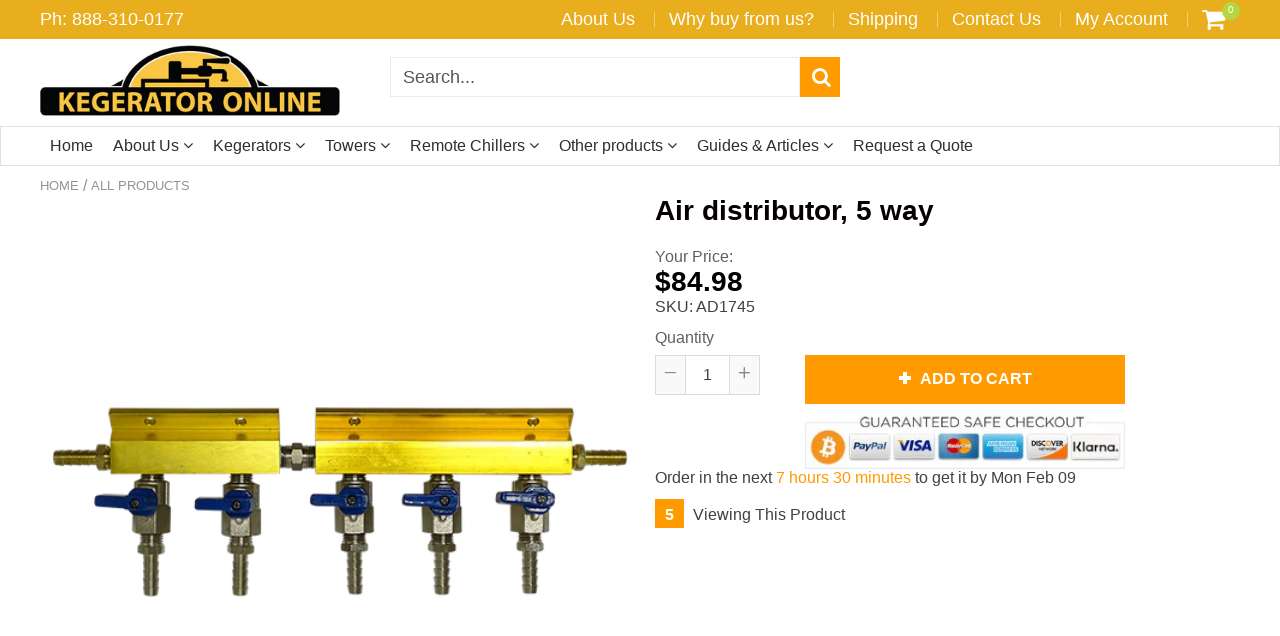

--- FILE ---
content_type: text/html; charset=utf-8
request_url: https://www.kegeratoronline.com/products/air-distributor-5-way
body_size: 68514
content:
<!doctype html>
<!--[if IE 8]><html class="no-js lt-ie9" lang="en"> <![endif]-->
<!--[if IE 9 ]><html class="ie9 no-js"> <![endif]-->
<!--[if (gt IE 9)|!(IE)]><!--> <html class="no-js"> <!--<![endif]-->
<!-- Version 5.0.2 3108-->
<head>


  <script async src="https://pagead2.googlesyndication.com/pagead/js/adsbygoogle.js?client=ca-pub-3798160909898085"
     crossorigin="anonymous"></script>
  <meta name='ir-site-verification-token' value='-627566892'>
<meta name="facebook-domain-verification" content="3n1bu6ih5ips9wsbrz6t2sm8vbdikb" />

 <!-- SEO Manager 6.2.0 -->
<meta name='seomanager' content='6.2' />
<title></title>
<meta name='description' content='The 5-way air distributor can be used for a group of kegs that share the same carbonation (gas pressure). This air distributor won&#39;t regulate the gas pressure, it can only switch the gas on or off.' /> 
<meta name="robots" content="index"> 
<meta name="robots" content="follow">
<script type="application/ld+json">
 {
 "@context": "https://schema.org",
 "@id": "https:\/\/www.kegeratoronline.com\/products\/air-distributor-5-way",
 "@type": "Product","sku": "AD1745","mpn": "AD1745","brand": {
 "@type": "Brand",
 "name": "UBC"
 },
 "description": "The 5-way air distributor can be used for a group of kegs that share the same carbonation (gas pressure). This air distributor won't regulate the gas pressure, it can only switch the gas on or off.",
 "url": "https:\/\/www.kegeratoronline.com\/products\/air-distributor-5-way",
 "name": "Air distributor, 5 way","image": "https://www.kegeratoronline.com/cdn/shop/products/AD1745__45837.webp?v=1741383727","offers": [{
 "@type": "Offer","availability": "https://schema.org/InStock",
 "priceCurrency": "USD",
 "price": "84.98",
 "priceValidUntil": "2027-01-24",
 "itemCondition": "https://schema.org/NewCondition",
 "url": "https:\/\/www.kegeratoronline.com\/products\/air-distributor-5-way\/products\/air-distributor-5-way?variant=42145143357493",
 "image": "https://www.kegeratoronline.com/cdn/shop/products/AD1745__45837.webp?v=1741383727",
 "mpn": "AD1745","sku": "AD1745",
"seller": {
 "@type": "Organization",
 "name": "Kegerator Online"
 }
 }]}
 </script>
<!-- end: SEO Manager 6.2.0 -->

<meta name="google-site-verification" content="VZdMBitHCHzuqYCPdM9PGrfhb45Owp63eK5X25zHxyc" />

<script>(function(w,d,t,r,u){var f,n,i;w[u]=w[u]||[],f=function(){var o={ti:"25004939"};o.q=w[u],w[u]=new UET(o),w[u].push("pageLoad")},n=d.createElement(t),n.src=r,n.async=1,n.onload=n.onreadystatechange=function(){var s=this.readyState;s&&s!=="loaded"&&s!=="complete"||(f(),n.onload=n.onreadystatechange=null)},i=d.getElementsByTagName(t)[0],i.parentNode.insertBefore(n,i)})(window,document,"script","//bat.bing.com/bat.js","uetq");</script>


<meta name="msvalidate.01" content="1DAB99EC813D9B2C085D2A9479E19782" />

<meta name="ahrefs-site-verification" content="37eeea8a3ed4649752e41619db49af30ef81d21607c4bb6310e744ff3d0a883b">

  <!-- "snippets/limespot.liquid" was not rendered, the associated app was uninstalled -->
  <!-- custom_code: from Google Ads on 13.10.2018: Global site tag (gtag.js) - AdWords: 867581606 -->
<script async src="https://www.googletagmanager.com/gtag/js?id=AW-867581606"></script>
<script>
  window.dataLayer = window.dataLayer || [];
  function gtag(){dataLayer.push(arguments);}
  gtag('js', new Date());

  gtag('config', 'AW-867581606');
</script>

<!-- custom_code: Google dynamic remarketing tag-->
<script>
  gtag('event', 'page_view', {
    'send_to': 'AW-867581606',
    'ecomm_pagetype': 'product',
    'ecomm_prodid': 'AD1745',
    'ecomm_totalvalue': '84.98',
  });
</script>























<!-- Custom_code: Schema markups... Organization Markup -->
<script type="application/ld+json">
{ "@context" : "http://schema.org",
"@type" : "Organization",
"legalName" : "Kegerator Online",
"url" : "https://www.kegeratoronline.com",
"contactPoint" : [{
"@type" : "ContactPoint",
"telephone" : "+1-888-310-0177",
"contactType" : "customer service"
}],
"logo" : "https://cdn.shopify.com/s/files/1/1526/0590/files/Kegerator-Online-logo_360x.png?v=1517859788"
}
</script>

<!-- custom_code: Website Markup -->
<script type="application/ld+json">
{
"@context" : "http://schema.org",
"@type" : "WebSite",
"name" : "Kegerator Online",
"url" : "https://www.kegeratoronline.com",
"potentialAction" : {
"@type" : "SearchAction",
"target" : "https://www.kegeratoronline.com/search?q={search_term}",
"query-input" : "required name=search_term"
}
}
</script>

  
  <meta charset="utf-8">
  <meta name="robots" content="index, follow">
  <meta http-equiv="X-UA-Compatible" content="IE=edge,chrome=1">
  
  	<link rel="shortcut icon" href="//www.kegeratoronline.com/cdn/shop/t/21/assets/favicon.png?v=167630131592666735281585679744" type="image/png" />
  



<script>
var isshoptimized = 1;
</script>

  <script src="//www.kegeratoronline.com/cdn/shop/t/21/assets/jquery.min.js?v=133785615397654003601544219386"     ></script>

  <script src="//www.kegeratoronline.com/cdn/shop/t/21/assets/app.js?v=177716789540204183961544219386"    defer ></script>
  
  <meta property="og:type" content="product">
  <meta property="og:title" content="Air distributor, 5 way">
  
    <meta property="og:image" content="http://www.kegeratoronline.com/cdn/shop/products/AD1745__45837_600x600.webp?v=1741383727">
    <meta property="og:image:secure_url" content="https://www.kegeratoronline.com/cdn/shop/products/AD1745__45837_600x600.webp?v=1741383727">
  
  <meta property="og:description" content="The 5-way air distributor can be used for a group of kegs that share the same carbonation (gas pressure). This air distributor won&#39;t regulate the gas pressure, it can only switch the gas on or off.">
  <meta property="og:price:amount" content="84.98">
  <meta property="og:price:currency" content="USD">

<meta property="og:url" content="https://www.kegeratoronline.com/products/air-distributor-5-way">
<link rel="canonical" href="https://www.kegeratoronline.com/products/air-distributor-5-way" />
<meta property="og:site_name" content="Kegerator Online">


  <meta name="twitter:card" content="summary">


  <meta name="twitter:title" content="Air distributor, 5 way">
  <meta name="twitter:description" content="The 5-way air distributor can be used for a group of kegs that share the same carbonation (gas pressure). This air distributor won&#39;t regulate the gas pressure, it can only switch the gas on or off.">
  <meta name="twitter:image" content="https://www.kegeratoronline.com/cdn/shop/products/AD1745__45837_600x600.webp?v=1741383727">
  <meta name="twitter:image:width" content="600">
  <meta name="twitter:image:height" content="600">

 
  <!-- link rel="canonical" href="https://www.kegeratoronline.com/products/air-distributor-5-way" -->
  <meta name="viewport" content="width=device-width, initial-scale=1.0, maximum-scale=1.0, user-scalable=no" />
  <meta name="theme-color" content="#ff9a00">
  <meta name="author" content="Kegerator Online">
  <meta name="HandheldFriendly" content="True" />
  <meta name="MobileOptimized" content="320" />

    
  	<link href="https://fonts.googleapis.com/css?family=libre baskerville:300,400,500,600,700" rel="stylesheet" lazyload />
    

  <link href="//www.kegeratoronline.com/cdn/shop/t/21/assets/timber.scss.css?v=58030415649217847691769087618" rel="stylesheet" type="text/css" media="all" />
  <link href="//www.kegeratoronline.com/cdn/shop/t/21/assets/vendors.min.css?v=34512856920642673021769087618" rel="stylesheet" type="text/css" media="all" />

  <!-- OutlinkStickyBtn CODE Start --><!-- OutlinkStickyBtn END --> <script>window.performance && window.performance.mark && window.performance.mark('shopify.content_for_header.start');</script><meta id="shopify-digital-wallet" name="shopify-digital-wallet" content="/15260590/digital_wallets/dialog">
<meta name="shopify-checkout-api-token" content="cde9308e2fa838912afbe90f4e91e3ee">
<meta id="in-context-paypal-metadata" data-shop-id="15260590" data-venmo-supported="false" data-environment="production" data-locale="en_US" data-paypal-v4="true" data-currency="USD">
<link rel="alternate" type="application/json+oembed" href="https://www.kegeratoronline.com/products/air-distributor-5-way.oembed">
<script async="async" src="/checkouts/internal/preloads.js?locale=en-US"></script>
<link rel="preconnect" href="https://shop.app" crossorigin="anonymous">
<script async="async" src="https://shop.app/checkouts/internal/preloads.js?locale=en-US&shop_id=15260590" crossorigin="anonymous"></script>
<script id="shopify-features" type="application/json">{"accessToken":"cde9308e2fa838912afbe90f4e91e3ee","betas":["rich-media-storefront-analytics"],"domain":"www.kegeratoronline.com","predictiveSearch":true,"shopId":15260590,"locale":"en"}</script>
<script>var Shopify = Shopify || {};
Shopify.shop = "kegerator-direct.myshopify.com";
Shopify.locale = "en";
Shopify.currency = {"active":"USD","rate":"1.0"};
Shopify.country = "US";
Shopify.theme = {"name":"Shoptimized-5-02-Live","id":17189371957,"schema_name":null,"schema_version":null,"theme_store_id":null,"role":"main"};
Shopify.theme.handle = "null";
Shopify.theme.style = {"id":null,"handle":null};
Shopify.cdnHost = "www.kegeratoronline.com/cdn";
Shopify.routes = Shopify.routes || {};
Shopify.routes.root = "/";</script>
<script type="module">!function(o){(o.Shopify=o.Shopify||{}).modules=!0}(window);</script>
<script>!function(o){function n(){var o=[];function n(){o.push(Array.prototype.slice.apply(arguments))}return n.q=o,n}var t=o.Shopify=o.Shopify||{};t.loadFeatures=n(),t.autoloadFeatures=n()}(window);</script>
<script>
  window.ShopifyPay = window.ShopifyPay || {};
  window.ShopifyPay.apiHost = "shop.app\/pay";
  window.ShopifyPay.redirectState = null;
</script>
<script id="shop-js-analytics" type="application/json">{"pageType":"product"}</script>
<script defer="defer" async type="module" src="//www.kegeratoronline.com/cdn/shopifycloud/shop-js/modules/v2/client.init-shop-cart-sync_BT-GjEfc.en.esm.js"></script>
<script defer="defer" async type="module" src="//www.kegeratoronline.com/cdn/shopifycloud/shop-js/modules/v2/chunk.common_D58fp_Oc.esm.js"></script>
<script defer="defer" async type="module" src="//www.kegeratoronline.com/cdn/shopifycloud/shop-js/modules/v2/chunk.modal_xMitdFEc.esm.js"></script>
<script type="module">
  await import("//www.kegeratoronline.com/cdn/shopifycloud/shop-js/modules/v2/client.init-shop-cart-sync_BT-GjEfc.en.esm.js");
await import("//www.kegeratoronline.com/cdn/shopifycloud/shop-js/modules/v2/chunk.common_D58fp_Oc.esm.js");
await import("//www.kegeratoronline.com/cdn/shopifycloud/shop-js/modules/v2/chunk.modal_xMitdFEc.esm.js");

  window.Shopify.SignInWithShop?.initShopCartSync?.({"fedCMEnabled":true,"windoidEnabled":true});

</script>
<script>
  window.Shopify = window.Shopify || {};
  if (!window.Shopify.featureAssets) window.Shopify.featureAssets = {};
  window.Shopify.featureAssets['shop-js'] = {"shop-cart-sync":["modules/v2/client.shop-cart-sync_DZOKe7Ll.en.esm.js","modules/v2/chunk.common_D58fp_Oc.esm.js","modules/v2/chunk.modal_xMitdFEc.esm.js"],"init-fed-cm":["modules/v2/client.init-fed-cm_B6oLuCjv.en.esm.js","modules/v2/chunk.common_D58fp_Oc.esm.js","modules/v2/chunk.modal_xMitdFEc.esm.js"],"shop-cash-offers":["modules/v2/client.shop-cash-offers_D2sdYoxE.en.esm.js","modules/v2/chunk.common_D58fp_Oc.esm.js","modules/v2/chunk.modal_xMitdFEc.esm.js"],"shop-login-button":["modules/v2/client.shop-login-button_QeVjl5Y3.en.esm.js","modules/v2/chunk.common_D58fp_Oc.esm.js","modules/v2/chunk.modal_xMitdFEc.esm.js"],"pay-button":["modules/v2/client.pay-button_DXTOsIq6.en.esm.js","modules/v2/chunk.common_D58fp_Oc.esm.js","modules/v2/chunk.modal_xMitdFEc.esm.js"],"shop-button":["modules/v2/client.shop-button_DQZHx9pm.en.esm.js","modules/v2/chunk.common_D58fp_Oc.esm.js","modules/v2/chunk.modal_xMitdFEc.esm.js"],"avatar":["modules/v2/client.avatar_BTnouDA3.en.esm.js"],"init-windoid":["modules/v2/client.init-windoid_CR1B-cfM.en.esm.js","modules/v2/chunk.common_D58fp_Oc.esm.js","modules/v2/chunk.modal_xMitdFEc.esm.js"],"init-shop-for-new-customer-accounts":["modules/v2/client.init-shop-for-new-customer-accounts_C_vY_xzh.en.esm.js","modules/v2/client.shop-login-button_QeVjl5Y3.en.esm.js","modules/v2/chunk.common_D58fp_Oc.esm.js","modules/v2/chunk.modal_xMitdFEc.esm.js"],"init-shop-email-lookup-coordinator":["modules/v2/client.init-shop-email-lookup-coordinator_BI7n9ZSv.en.esm.js","modules/v2/chunk.common_D58fp_Oc.esm.js","modules/v2/chunk.modal_xMitdFEc.esm.js"],"init-shop-cart-sync":["modules/v2/client.init-shop-cart-sync_BT-GjEfc.en.esm.js","modules/v2/chunk.common_D58fp_Oc.esm.js","modules/v2/chunk.modal_xMitdFEc.esm.js"],"shop-toast-manager":["modules/v2/client.shop-toast-manager_DiYdP3xc.en.esm.js","modules/v2/chunk.common_D58fp_Oc.esm.js","modules/v2/chunk.modal_xMitdFEc.esm.js"],"init-customer-accounts":["modules/v2/client.init-customer-accounts_D9ZNqS-Q.en.esm.js","modules/v2/client.shop-login-button_QeVjl5Y3.en.esm.js","modules/v2/chunk.common_D58fp_Oc.esm.js","modules/v2/chunk.modal_xMitdFEc.esm.js"],"init-customer-accounts-sign-up":["modules/v2/client.init-customer-accounts-sign-up_iGw4briv.en.esm.js","modules/v2/client.shop-login-button_QeVjl5Y3.en.esm.js","modules/v2/chunk.common_D58fp_Oc.esm.js","modules/v2/chunk.modal_xMitdFEc.esm.js"],"shop-follow-button":["modules/v2/client.shop-follow-button_CqMgW2wH.en.esm.js","modules/v2/chunk.common_D58fp_Oc.esm.js","modules/v2/chunk.modal_xMitdFEc.esm.js"],"checkout-modal":["modules/v2/client.checkout-modal_xHeaAweL.en.esm.js","modules/v2/chunk.common_D58fp_Oc.esm.js","modules/v2/chunk.modal_xMitdFEc.esm.js"],"shop-login":["modules/v2/client.shop-login_D91U-Q7h.en.esm.js","modules/v2/chunk.common_D58fp_Oc.esm.js","modules/v2/chunk.modal_xMitdFEc.esm.js"],"lead-capture":["modules/v2/client.lead-capture_BJmE1dJe.en.esm.js","modules/v2/chunk.common_D58fp_Oc.esm.js","modules/v2/chunk.modal_xMitdFEc.esm.js"],"payment-terms":["modules/v2/client.payment-terms_Ci9AEqFq.en.esm.js","modules/v2/chunk.common_D58fp_Oc.esm.js","modules/v2/chunk.modal_xMitdFEc.esm.js"]};
</script>
<script>(function() {
  var isLoaded = false;
  function asyncLoad() {
    if (isLoaded) return;
    isLoaded = true;
    var urls = ["\/\/cdn.shopify.com\/proxy\/d1bc290f75d3658576bb32d80c72d9b9f54771143e3c6fd23ff31ce136bda38d\/bingshoppingtool-t2app-prod.trafficmanager.net\/uet\/tracking_script?shop=kegerator-direct.myshopify.com\u0026sp-cache-control=cHVibGljLCBtYXgtYWdlPTkwMA"];
    for (var i = 0; i < urls.length; i++) {
      var s = document.createElement('script');
      s.type = 'text/javascript';
      s.async = true;
      s.src = urls[i];
      var x = document.getElementsByTagName('script')[0];
      x.parentNode.insertBefore(s, x);
    }
  };
  if(window.attachEvent) {
    window.attachEvent('onload', asyncLoad);
  } else {
    window.addEventListener('load', asyncLoad, false);
  }
})();</script>
<script id="__st">var __st={"a":15260590,"offset":-28800,"reqid":"142dbfce-2146-4ac4-a1fd-c8f9959221f4-1769242518","pageurl":"www.kegeratoronline.com\/products\/air-distributor-5-way","u":"9f73830865b8","p":"product","rtyp":"product","rid":7164665626677};</script>
<script>window.ShopifyPaypalV4VisibilityTracking = true;</script>
<script id="captcha-bootstrap">!function(){'use strict';const t='contact',e='account',n='new_comment',o=[[t,t],['blogs',n],['comments',n],[t,'customer']],c=[[e,'customer_login'],[e,'guest_login'],[e,'recover_customer_password'],[e,'create_customer']],r=t=>t.map((([t,e])=>`form[action*='/${t}']:not([data-nocaptcha='true']) input[name='form_type'][value='${e}']`)).join(','),a=t=>()=>t?[...document.querySelectorAll(t)].map((t=>t.form)):[];function s(){const t=[...o],e=r(t);return a(e)}const i='password',u='form_key',d=['recaptcha-v3-token','g-recaptcha-response','h-captcha-response',i],f=()=>{try{return window.sessionStorage}catch{return}},m='__shopify_v',_=t=>t.elements[u];function p(t,e,n=!1){try{const o=window.sessionStorage,c=JSON.parse(o.getItem(e)),{data:r}=function(t){const{data:e,action:n}=t;return t[m]||n?{data:e,action:n}:{data:t,action:n}}(c);for(const[e,n]of Object.entries(r))t.elements[e]&&(t.elements[e].value=n);n&&o.removeItem(e)}catch(o){console.error('form repopulation failed',{error:o})}}const l='form_type',E='cptcha';function T(t){t.dataset[E]=!0}const w=window,h=w.document,L='Shopify',v='ce_forms',y='captcha';let A=!1;((t,e)=>{const n=(g='f06e6c50-85a8-45c8-87d0-21a2b65856fe',I='https://cdn.shopify.com/shopifycloud/storefront-forms-hcaptcha/ce_storefront_forms_captcha_hcaptcha.v1.5.2.iife.js',D={infoText:'Protected by hCaptcha',privacyText:'Privacy',termsText:'Terms'},(t,e,n)=>{const o=w[L][v],c=o.bindForm;if(c)return c(t,g,e,D).then(n);var r;o.q.push([[t,g,e,D],n]),r=I,A||(h.body.append(Object.assign(h.createElement('script'),{id:'captcha-provider',async:!0,src:r})),A=!0)});var g,I,D;w[L]=w[L]||{},w[L][v]=w[L][v]||{},w[L][v].q=[],w[L][y]=w[L][y]||{},w[L][y].protect=function(t,e){n(t,void 0,e),T(t)},Object.freeze(w[L][y]),function(t,e,n,w,h,L){const[v,y,A,g]=function(t,e,n){const i=e?o:[],u=t?c:[],d=[...i,...u],f=r(d),m=r(i),_=r(d.filter((([t,e])=>n.includes(e))));return[a(f),a(m),a(_),s()]}(w,h,L),I=t=>{const e=t.target;return e instanceof HTMLFormElement?e:e&&e.form},D=t=>v().includes(t);t.addEventListener('submit',(t=>{const e=I(t);if(!e)return;const n=D(e)&&!e.dataset.hcaptchaBound&&!e.dataset.recaptchaBound,o=_(e),c=g().includes(e)&&(!o||!o.value);(n||c)&&t.preventDefault(),c&&!n&&(function(t){try{if(!f())return;!function(t){const e=f();if(!e)return;const n=_(t);if(!n)return;const o=n.value;o&&e.removeItem(o)}(t);const e=Array.from(Array(32),(()=>Math.random().toString(36)[2])).join('');!function(t,e){_(t)||t.append(Object.assign(document.createElement('input'),{type:'hidden',name:u})),t.elements[u].value=e}(t,e),function(t,e){const n=f();if(!n)return;const o=[...t.querySelectorAll(`input[type='${i}']`)].map((({name:t})=>t)),c=[...d,...o],r={};for(const[a,s]of new FormData(t).entries())c.includes(a)||(r[a]=s);n.setItem(e,JSON.stringify({[m]:1,action:t.action,data:r}))}(t,e)}catch(e){console.error('failed to persist form',e)}}(e),e.submit())}));const S=(t,e)=>{t&&!t.dataset[E]&&(n(t,e.some((e=>e===t))),T(t))};for(const o of['focusin','change'])t.addEventListener(o,(t=>{const e=I(t);D(e)&&S(e,y())}));const B=e.get('form_key'),M=e.get(l),P=B&&M;t.addEventListener('DOMContentLoaded',(()=>{const t=y();if(P)for(const e of t)e.elements[l].value===M&&p(e,B);[...new Set([...A(),...v().filter((t=>'true'===t.dataset.shopifyCaptcha))])].forEach((e=>S(e,t)))}))}(h,new URLSearchParams(w.location.search),n,t,e,['guest_login'])})(!0,!0)}();</script>
<script integrity="sha256-4kQ18oKyAcykRKYeNunJcIwy7WH5gtpwJnB7kiuLZ1E=" data-source-attribution="shopify.loadfeatures" defer="defer" src="//www.kegeratoronline.com/cdn/shopifycloud/storefront/assets/storefront/load_feature-a0a9edcb.js" crossorigin="anonymous"></script>
<script crossorigin="anonymous" defer="defer" src="//www.kegeratoronline.com/cdn/shopifycloud/storefront/assets/shopify_pay/storefront-65b4c6d7.js?v=20250812"></script>
<script data-source-attribution="shopify.dynamic_checkout.dynamic.init">var Shopify=Shopify||{};Shopify.PaymentButton=Shopify.PaymentButton||{isStorefrontPortableWallets:!0,init:function(){window.Shopify.PaymentButton.init=function(){};var t=document.createElement("script");t.src="https://www.kegeratoronline.com/cdn/shopifycloud/portable-wallets/latest/portable-wallets.en.js",t.type="module",document.head.appendChild(t)}};
</script>
<script data-source-attribution="shopify.dynamic_checkout.buyer_consent">
  function portableWalletsHideBuyerConsent(e){var t=document.getElementById("shopify-buyer-consent"),n=document.getElementById("shopify-subscription-policy-button");t&&n&&(t.classList.add("hidden"),t.setAttribute("aria-hidden","true"),n.removeEventListener("click",e))}function portableWalletsShowBuyerConsent(e){var t=document.getElementById("shopify-buyer-consent"),n=document.getElementById("shopify-subscription-policy-button");t&&n&&(t.classList.remove("hidden"),t.removeAttribute("aria-hidden"),n.addEventListener("click",e))}window.Shopify?.PaymentButton&&(window.Shopify.PaymentButton.hideBuyerConsent=portableWalletsHideBuyerConsent,window.Shopify.PaymentButton.showBuyerConsent=portableWalletsShowBuyerConsent);
</script>
<script data-source-attribution="shopify.dynamic_checkout.cart.bootstrap">document.addEventListener("DOMContentLoaded",(function(){function t(){return document.querySelector("shopify-accelerated-checkout-cart, shopify-accelerated-checkout")}if(t())Shopify.PaymentButton.init();else{new MutationObserver((function(e,n){t()&&(Shopify.PaymentButton.init(),n.disconnect())})).observe(document.body,{childList:!0,subtree:!0})}}));
</script>
<link id="shopify-accelerated-checkout-styles" rel="stylesheet" media="screen" href="https://www.kegeratoronline.com/cdn/shopifycloud/portable-wallets/latest/accelerated-checkout-backwards-compat.css" crossorigin="anonymous">
<style id="shopify-accelerated-checkout-cart">
        #shopify-buyer-consent {
  margin-top: 1em;
  display: inline-block;
  width: 100%;
}

#shopify-buyer-consent.hidden {
  display: none;
}

#shopify-subscription-policy-button {
  background: none;
  border: none;
  padding: 0;
  text-decoration: underline;
  font-size: inherit;
  cursor: pointer;
}

#shopify-subscription-policy-button::before {
  box-shadow: none;
}

      </style>

<script>window.performance && window.performance.mark && window.performance.mark('shopify.content_for_header.end');</script>

  
<!--[if lt IE 9]>
<script src="//www.kegeratoronline.com/cdn/shop/t/21/assets/html5shiv.min.js?v=82288979872422875571544219299" type="text/javascript"></script>
<script src="//www.kegeratoronline.com/cdn/shop/t/21/assets/respond.min.js?v=52248677837542619231544219351" type="text/javascript"></script>
<link href="//www.kegeratoronline.com/cdn/shop/t/21/assets/respond-proxy.html" id="respond-proxy" rel="respond-proxy" />
<link href="//www.kegeratoronline.com/search?q=96dc7a3e79e871d63fe9586670d9e4c8" id="respond-redirect" rel="respond-redirect" />
<script src="//www.kegeratoronline.com/search?q=96dc7a3e79e871d63fe9586670d9e4c8" type="text/javascript"></script>
<![endif]-->




  
    <script src="//www.kegeratoronline.com/cdn/shopifycloud/storefront/assets/themes_support/shopify_common-5f594365.js" type="text/javascript"></script>
  

  
  
  
  
  
  
  
  

  
  
  
  
  
  
  
  
  
  
  
  <script>
    if ((typeof window) === 'undefined') { window = {}; }
    window.money_format = "${{amount}}";
    window.money_default = "USD";
    window.template = "product";
  </script>

   <script src="//www.kegeratoronline.com/cdn/shop/t/21/assets/jquery.redcountdown.js?v=76360960752795563901544219386"    defer></script>
<script src="https://cdnjs.cloudflare.com/ajax/libs/jQuery-Knob/1.2.13/jquery.knob.min.js"  defer ></script>
<script src="https://cdnjs.cloudflare.com/ajax/libs/jquery-throttle-debounce/1.1/jquery.ba-throttle-debounce.min.js"  defer ></script>



  

 <!--[if (gt IE 9)|!(IE)]><!--><script src="//www.kegeratoronline.com/cdn/shop/t/21/assets/lazysizes.min.js?v=81961754669882906781544219385" async="async"></script><!--<![endif]-->
<!--[if lte IE 9]><script src="//www.kegeratoronline.com/cdn/shop/t/21/assets/lazysizes.min.js?v=81961754669882906781544219385"></script><![endif]-->
  
<!-- Start of Judge.me Core -->
<link rel="dns-prefetch" href="https://cdn.judge.me/">
<script data-cfasync='false' class='jdgm-settings-script'>window.jdgmSettings={"pagination":5,"disable_web_reviews":false,"badge_no_review_text":"No reviews","badge_n_reviews_text":"{{ n }} review/reviews","hide_badge_preview_if_no_reviews":true,"badge_hide_text":false,"enforce_center_preview_badge":false,"widget_title":"Customer Reviews","widget_open_form_text":"Write a review","widget_close_form_text":"Cancel review","widget_refresh_page_text":"Refresh page","widget_summary_text":"Based on {{ number_of_reviews }} review/reviews","widget_no_review_text":"Be the first to write a review","widget_name_field_text":"Display name","widget_verified_name_field_text":"Verified Name (public)","widget_name_placeholder_text":"Display name","widget_required_field_error_text":"This field is required.","widget_email_field_text":"Email address","widget_verified_email_field_text":"Verified Email (private, can not be edited)","widget_email_placeholder_text":"Your email address","widget_email_field_error_text":"Please enter a valid email address.","widget_rating_field_text":"Rating","widget_review_title_field_text":"Review Title","widget_review_title_placeholder_text":"Give your review a title","widget_review_body_field_text":"Review content","widget_review_body_placeholder_text":"Start writing here...","widget_pictures_field_text":"Picture/Video (optional)","widget_submit_review_text":"Submit Review","widget_submit_verified_review_text":"Submit Verified Review","widget_submit_success_msg_with_auto_publish":"Thank you! Please refresh the page in a few moments to see your review. You can remove or edit your review by logging into \u003ca href='https://judge.me/login' target='_blank' rel='nofollow noopener'\u003eJudge.me\u003c/a\u003e","widget_submit_success_msg_no_auto_publish":"Thank you! Your review will be published as soon as it is approved by the shop admin. You can remove or edit your review by logging into \u003ca href='https://judge.me/login' target='_blank' rel='nofollow noopener'\u003eJudge.me\u003c/a\u003e","widget_show_default_reviews_out_of_total_text":"Showing {{ n_reviews_shown }} out of {{ n_reviews }} reviews.","widget_show_all_link_text":"Show all","widget_show_less_link_text":"Show less","widget_author_said_text":"{{ reviewer_name }} said:","widget_days_text":"{{ n }} days ago","widget_weeks_text":"{{ n }} week/weeks ago","widget_months_text":"{{ n }} month/months ago","widget_years_text":"{{ n }} year/years ago","widget_yesterday_text":"Yesterday","widget_today_text":"Today","widget_replied_text":"\u003e\u003e {{ shop_name }} replied:","widget_read_more_text":"Read more","widget_reviewer_name_as_initial":"","widget_rating_filter_color":"#fbcd0a","widget_rating_filter_see_all_text":"See all reviews","widget_sorting_most_recent_text":"Most Recent","widget_sorting_highest_rating_text":"Highest Rating","widget_sorting_lowest_rating_text":"Lowest Rating","widget_sorting_with_pictures_text":"Only Pictures","widget_sorting_most_helpful_text":"Most Helpful","widget_open_question_form_text":"Ask a question","widget_reviews_subtab_text":"Reviews","widget_questions_subtab_text":"Questions","widget_question_label_text":"Question","widget_answer_label_text":"Answer","widget_question_placeholder_text":"Write your question here","widget_submit_question_text":"Submit Question","widget_question_submit_success_text":"Thank you for your question! We will notify you once it gets answered.","verified_badge_text":"Verified","verified_badge_bg_color":"","verified_badge_text_color":"","verified_badge_placement":"left-of-reviewer-name","widget_review_max_height":"","widget_hide_border":false,"widget_social_share":false,"widget_thumb":false,"widget_review_location_show":false,"widget_location_format":"","all_reviews_include_out_of_store_products":true,"all_reviews_out_of_store_text":"(out of store)","all_reviews_pagination":100,"all_reviews_product_name_prefix_text":"about","enable_review_pictures":false,"enable_question_anwser":false,"widget_theme":"default","review_date_format":"mm/dd/yyyy","default_sort_method":"most-recent","widget_product_reviews_subtab_text":"Product Reviews","widget_shop_reviews_subtab_text":"Shop Reviews","widget_other_products_reviews_text":"Reviews for other products","widget_store_reviews_subtab_text":"Store reviews","widget_no_store_reviews_text":"This store hasn't received any reviews yet","widget_web_restriction_product_reviews_text":"This product hasn't received any reviews yet","widget_no_items_text":"No items found","widget_show_more_text":"Show more","widget_write_a_store_review_text":"Write a Store Review","widget_other_languages_heading":"Reviews in Other Languages","widget_translate_review_text":"Translate review to {{ language }}","widget_translating_review_text":"Translating...","widget_show_original_translation_text":"Show original ({{ language }})","widget_translate_review_failed_text":"Review couldn't be translated.","widget_translate_review_retry_text":"Retry","widget_translate_review_try_again_later_text":"Try again later","show_product_url_for_grouped_product":false,"widget_sorting_pictures_first_text":"Pictures First","show_pictures_on_all_rev_page_mobile":false,"show_pictures_on_all_rev_page_desktop":false,"floating_tab_hide_mobile_install_preference":false,"floating_tab_button_name":"★ Reviews","floating_tab_title":"Let customers speak for us","floating_tab_button_color":"","floating_tab_button_background_color":"","floating_tab_url":"","floating_tab_url_enabled":false,"floating_tab_tab_style":"text","all_reviews_text_badge_text":"Customers rate us {{ shop.metafields.judgeme.all_reviews_rating | round: 1 }}/5 based on {{ shop.metafields.judgeme.all_reviews_count }} reviews.","all_reviews_text_badge_text_branded_style":"{{ shop.metafields.judgeme.all_reviews_rating | round: 1 }} out of 5 stars based on {{ shop.metafields.judgeme.all_reviews_count }} reviews","is_all_reviews_text_badge_a_link":false,"show_stars_for_all_reviews_text_badge":false,"all_reviews_text_badge_url":"","all_reviews_text_style":"text","all_reviews_text_color_style":"judgeme_brand_color","all_reviews_text_color":"#108474","all_reviews_text_show_jm_brand":true,"featured_carousel_show_header":true,"featured_carousel_title":"Let customers speak for us","testimonials_carousel_title":"Customers are saying","videos_carousel_title":"Real customer stories","cards_carousel_title":"Customers are saying","featured_carousel_count_text":"from {{ n }} reviews","featured_carousel_add_link_to_all_reviews_page":false,"featured_carousel_url":"","featured_carousel_show_images":true,"featured_carousel_autoslide_interval":5,"featured_carousel_arrows_on_the_sides":false,"featured_carousel_height":250,"featured_carousel_width":80,"featured_carousel_image_size":0,"featured_carousel_image_height":250,"featured_carousel_arrow_color":"#eeeeee","verified_count_badge_style":"vintage","verified_count_badge_orientation":"horizontal","verified_count_badge_color_style":"judgeme_brand_color","verified_count_badge_color":"#108474","is_verified_count_badge_a_link":false,"verified_count_badge_url":"","verified_count_badge_show_jm_brand":true,"widget_rating_preset_default":5,"widget_first_sub_tab":"product-reviews","widget_show_histogram":true,"widget_histogram_use_custom_color":false,"widget_pagination_use_custom_color":false,"widget_star_use_custom_color":false,"widget_verified_badge_use_custom_color":false,"widget_write_review_use_custom_color":false,"picture_reminder_submit_button":"Upload Pictures","enable_review_videos":false,"mute_video_by_default":false,"widget_sorting_videos_first_text":"Videos First","widget_review_pending_text":"Pending","featured_carousel_items_for_large_screen":3,"social_share_options_order":"Facebook,Twitter","remove_microdata_snippet":false,"disable_json_ld":false,"enable_json_ld_products":false,"preview_badge_show_question_text":false,"preview_badge_no_question_text":"No questions","preview_badge_n_question_text":"{{ number_of_questions }} question/questions","qa_badge_show_icon":false,"qa_badge_position":"same-row","remove_judgeme_branding":false,"widget_add_search_bar":false,"widget_search_bar_placeholder":"Search","widget_sorting_verified_only_text":"Verified only","featured_carousel_theme":"default","featured_carousel_show_rating":true,"featured_carousel_show_title":true,"featured_carousel_show_body":true,"featured_carousel_show_date":false,"featured_carousel_show_reviewer":true,"featured_carousel_show_product":false,"featured_carousel_header_background_color":"#108474","featured_carousel_header_text_color":"#ffffff","featured_carousel_name_product_separator":"reviewed","featured_carousel_full_star_background":"#108474","featured_carousel_empty_star_background":"#dadada","featured_carousel_vertical_theme_background":"#f9fafb","featured_carousel_verified_badge_enable":false,"featured_carousel_verified_badge_color":"#108474","featured_carousel_border_style":"round","featured_carousel_review_line_length_limit":3,"featured_carousel_more_reviews_button_text":"Read more reviews","featured_carousel_view_product_button_text":"View product","all_reviews_page_load_reviews_on":"scroll","all_reviews_page_load_more_text":"Load More Reviews","disable_fb_tab_reviews":false,"enable_ajax_cdn_cache":false,"widget_public_name_text":"displayed publicly like","default_reviewer_name":"John Smith","default_reviewer_name_has_non_latin":true,"widget_reviewer_anonymous":"Anonymous","medals_widget_title":"Judge.me Review Medals","medals_widget_background_color":"#f9fafb","medals_widget_position":"footer_all_pages","medals_widget_border_color":"#f9fafb","medals_widget_verified_text_position":"left","medals_widget_use_monochromatic_version":false,"medals_widget_elements_color":"#108474","show_reviewer_avatar":true,"widget_invalid_yt_video_url_error_text":"Not a YouTube video URL","widget_max_length_field_error_text":"Please enter no more than {0} characters.","widget_show_country_flag":false,"widget_show_collected_via_shop_app":true,"widget_verified_by_shop_badge_style":"light","widget_verified_by_shop_text":"Verified by Shop","widget_show_photo_gallery":false,"widget_load_with_code_splitting":true,"widget_ugc_install_preference":false,"widget_ugc_title":"Made by us, Shared by you","widget_ugc_subtitle":"Tag us to see your picture featured in our page","widget_ugc_arrows_color":"#ffffff","widget_ugc_primary_button_text":"Buy Now","widget_ugc_primary_button_background_color":"#108474","widget_ugc_primary_button_text_color":"#ffffff","widget_ugc_primary_button_border_width":"0","widget_ugc_primary_button_border_style":"none","widget_ugc_primary_button_border_color":"#108474","widget_ugc_primary_button_border_radius":"25","widget_ugc_secondary_button_text":"Load More","widget_ugc_secondary_button_background_color":"#ffffff","widget_ugc_secondary_button_text_color":"#108474","widget_ugc_secondary_button_border_width":"2","widget_ugc_secondary_button_border_style":"solid","widget_ugc_secondary_button_border_color":"#108474","widget_ugc_secondary_button_border_radius":"25","widget_ugc_reviews_button_text":"View Reviews","widget_ugc_reviews_button_background_color":"#ffffff","widget_ugc_reviews_button_text_color":"#108474","widget_ugc_reviews_button_border_width":"2","widget_ugc_reviews_button_border_style":"solid","widget_ugc_reviews_button_border_color":"#108474","widget_ugc_reviews_button_border_radius":"25","widget_ugc_reviews_button_link_to":"judgeme-reviews-page","widget_ugc_show_post_date":true,"widget_ugc_max_width":"800","widget_rating_metafield_value_type":true,"widget_primary_color":"#108474","widget_enable_secondary_color":false,"widget_secondary_color":"#edf5f5","widget_summary_average_rating_text":"{{ average_rating }} out of 5","widget_media_grid_title":"Customer photos \u0026 videos","widget_media_grid_see_more_text":"See more","widget_round_style":false,"widget_show_product_medals":true,"widget_verified_by_judgeme_text":"Verified by Judge.me","widget_show_store_medals":true,"widget_verified_by_judgeme_text_in_store_medals":"Verified by Judge.me","widget_media_field_exceed_quantity_message":"Sorry, we can only accept {{ max_media }} for one review.","widget_media_field_exceed_limit_message":"{{ file_name }} is too large, please select a {{ media_type }} less than {{ size_limit }}MB.","widget_review_submitted_text":"Review Submitted!","widget_question_submitted_text":"Question Submitted!","widget_close_form_text_question":"Cancel","widget_write_your_answer_here_text":"Write your answer here","widget_enabled_branded_link":true,"widget_show_collected_by_judgeme":false,"widget_reviewer_name_color":"","widget_write_review_text_color":"","widget_write_review_bg_color":"","widget_collected_by_judgeme_text":"collected by Judge.me","widget_pagination_type":"standard","widget_load_more_text":"Load More","widget_load_more_color":"#108474","widget_full_review_text":"Full Review","widget_read_more_reviews_text":"Read More Reviews","widget_read_questions_text":"Read Questions","widget_questions_and_answers_text":"Questions \u0026 Answers","widget_verified_by_text":"Verified by","widget_verified_text":"Verified","widget_number_of_reviews_text":"{{ number_of_reviews }} reviews","widget_back_button_text":"Back","widget_next_button_text":"Next","widget_custom_forms_filter_button":"Filters","custom_forms_style":"vertical","widget_show_review_information":false,"how_reviews_are_collected":"How reviews are collected?","widget_show_review_keywords":false,"widget_gdpr_statement":"How we use your data: We'll only contact you about the review you left, and only if necessary. By submitting your review, you agree to Judge.me's \u003ca href='https://judge.me/terms' target='_blank' rel='nofollow noopener'\u003eterms\u003c/a\u003e, \u003ca href='https://judge.me/privacy' target='_blank' rel='nofollow noopener'\u003eprivacy\u003c/a\u003e and \u003ca href='https://judge.me/content-policy' target='_blank' rel='nofollow noopener'\u003econtent\u003c/a\u003e policies.","widget_multilingual_sorting_enabled":false,"widget_translate_review_content_enabled":false,"widget_translate_review_content_method":"manual","popup_widget_review_selection":"automatically_with_pictures","popup_widget_round_border_style":true,"popup_widget_show_title":true,"popup_widget_show_body":true,"popup_widget_show_reviewer":false,"popup_widget_show_product":true,"popup_widget_show_pictures":true,"popup_widget_use_review_picture":true,"popup_widget_show_on_home_page":true,"popup_widget_show_on_product_page":true,"popup_widget_show_on_collection_page":true,"popup_widget_show_on_cart_page":true,"popup_widget_position":"bottom_left","popup_widget_first_review_delay":5,"popup_widget_duration":5,"popup_widget_interval":5,"popup_widget_review_count":5,"popup_widget_hide_on_mobile":true,"review_snippet_widget_round_border_style":true,"review_snippet_widget_card_color":"#FFFFFF","review_snippet_widget_slider_arrows_background_color":"#FFFFFF","review_snippet_widget_slider_arrows_color":"#000000","review_snippet_widget_star_color":"#108474","show_product_variant":false,"all_reviews_product_variant_label_text":"Variant: ","widget_show_verified_branding":false,"widget_ai_summary_title":"Customers say","widget_ai_summary_disclaimer":"AI-powered review summary based on recent customer reviews","widget_show_ai_summary":false,"widget_show_ai_summary_bg":false,"widget_show_review_title_input":true,"redirect_reviewers_invited_via_email":"review_widget","request_store_review_after_product_review":false,"request_review_other_products_in_order":false,"review_form_color_scheme":"default","review_form_corner_style":"square","review_form_star_color":{},"review_form_text_color":"#333333","review_form_background_color":"#ffffff","review_form_field_background_color":"#fafafa","review_form_button_color":{},"review_form_button_text_color":"#ffffff","review_form_modal_overlay_color":"#000000","review_content_screen_title_text":"How would you rate this product?","review_content_introduction_text":"We would love it if you would share a bit about your experience.","store_review_form_title_text":"How would you rate this store?","store_review_form_introduction_text":"We would love it if you would share a bit about your experience.","show_review_guidance_text":true,"one_star_review_guidance_text":"Poor","five_star_review_guidance_text":"Great","customer_information_screen_title_text":"About you","customer_information_introduction_text":"Please tell us more about you.","custom_questions_screen_title_text":"Your experience in more detail","custom_questions_introduction_text":"Here are a few questions to help us understand more about your experience.","review_submitted_screen_title_text":"Thanks for your review!","review_submitted_screen_thank_you_text":"We are processing it and it will appear on the store soon.","review_submitted_screen_email_verification_text":"Please confirm your email by clicking the link we just sent you. This helps us keep reviews authentic.","review_submitted_request_store_review_text":"Would you like to share your experience of shopping with us?","review_submitted_review_other_products_text":"Would you like to review these products?","store_review_screen_title_text":"Would you like to share your experience of shopping with us?","store_review_introduction_text":"We value your feedback and use it to improve. Please share any thoughts or suggestions you have.","reviewer_media_screen_title_picture_text":"Share a picture","reviewer_media_introduction_picture_text":"Upload a photo to support your review.","reviewer_media_screen_title_video_text":"Share a video","reviewer_media_introduction_video_text":"Upload a video to support your review.","reviewer_media_screen_title_picture_or_video_text":"Share a picture or video","reviewer_media_introduction_picture_or_video_text":"Upload a photo or video to support your review.","reviewer_media_youtube_url_text":"Paste your Youtube URL here","advanced_settings_next_step_button_text":"Next","advanced_settings_close_review_button_text":"Close","modal_write_review_flow":false,"write_review_flow_required_text":"Required","write_review_flow_privacy_message_text":"We respect your privacy.","write_review_flow_anonymous_text":"Post review as anonymous","write_review_flow_visibility_text":"This won't be visible to other customers.","write_review_flow_multiple_selection_help_text":"Select as many as you like","write_review_flow_single_selection_help_text":"Select one option","write_review_flow_required_field_error_text":"This field is required","write_review_flow_invalid_email_error_text":"Please enter a valid email address","write_review_flow_max_length_error_text":"Max. {{ max_length }} characters.","write_review_flow_media_upload_text":"\u003cb\u003eClick to upload\u003c/b\u003e or drag and drop","write_review_flow_gdpr_statement":"We'll only contact you about your review if necessary. By submitting your review, you agree to our \u003ca href='https://judge.me/terms' target='_blank' rel='nofollow noopener'\u003eterms and conditions\u003c/a\u003e and \u003ca href='https://judge.me/privacy' target='_blank' rel='nofollow noopener'\u003eprivacy policy\u003c/a\u003e.","rating_only_reviews_enabled":false,"show_negative_reviews_help_screen":false,"new_review_flow_help_screen_rating_threshold":3,"negative_review_resolution_screen_title_text":"Tell us more","negative_review_resolution_text":"Your experience matters to us. If there were issues with your purchase, we're here to help. Feel free to reach out to us, we'd love the opportunity to make things right.","negative_review_resolution_button_text":"Contact us","negative_review_resolution_proceed_with_review_text":"Leave a review","negative_review_resolution_subject":"Issue with purchase from {{ shop_name }}.{{ order_name }}","preview_badge_collection_page_install_status":false,"widget_review_custom_css":"","preview_badge_custom_css":"","preview_badge_stars_count":"5-stars","featured_carousel_custom_css":"","floating_tab_custom_css":"","all_reviews_widget_custom_css":"","medals_widget_custom_css":"","verified_badge_custom_css":"","all_reviews_text_custom_css":"","transparency_badges_collected_via_store_invite":false,"transparency_badges_from_another_provider":false,"transparency_badges_collected_from_store_visitor":false,"transparency_badges_collected_by_verified_review_provider":false,"transparency_badges_earned_reward":false,"transparency_badges_collected_via_store_invite_text":"Review collected via store invitation","transparency_badges_from_another_provider_text":"Review collected from another provider","transparency_badges_collected_from_store_visitor_text":"Review collected from a store visitor","transparency_badges_written_in_google_text":"Review written in Google","transparency_badges_written_in_etsy_text":"Review written in Etsy","transparency_badges_written_in_shop_app_text":"Review written in Shop App","transparency_badges_earned_reward_text":"Review earned a reward for future purchase","product_review_widget_per_page":10,"widget_store_review_label_text":"Review about the store","checkout_comment_extension_title_on_product_page":"Customer Comments","checkout_comment_extension_num_latest_comment_show":5,"checkout_comment_extension_format":"name_and_timestamp","checkout_comment_customer_name":"last_initial","checkout_comment_comment_notification":true,"preview_badge_collection_page_install_preference":true,"preview_badge_home_page_install_preference":false,"preview_badge_product_page_install_preference":true,"review_widget_install_preference":"inside-tab","review_carousel_install_preference":false,"floating_reviews_tab_install_preference":"none","verified_reviews_count_badge_install_preference":false,"all_reviews_text_install_preference":false,"review_widget_best_location":false,"judgeme_medals_install_preference":false,"review_widget_revamp_enabled":false,"review_widget_qna_enabled":false,"review_widget_header_theme":"minimal","review_widget_widget_title_enabled":true,"review_widget_header_text_size":"medium","review_widget_header_text_weight":"regular","review_widget_average_rating_style":"compact","review_widget_bar_chart_enabled":true,"review_widget_bar_chart_type":"numbers","review_widget_bar_chart_style":"standard","review_widget_expanded_media_gallery_enabled":false,"review_widget_reviews_section_theme":"standard","review_widget_image_style":"thumbnails","review_widget_review_image_ratio":"square","review_widget_stars_size":"medium","review_widget_verified_badge":"standard_text","review_widget_review_title_text_size":"medium","review_widget_review_text_size":"medium","review_widget_review_text_length":"medium","review_widget_number_of_columns_desktop":3,"review_widget_carousel_transition_speed":5,"review_widget_custom_questions_answers_display":"always","review_widget_button_text_color":"#FFFFFF","review_widget_text_color":"#000000","review_widget_lighter_text_color":"#7B7B7B","review_widget_corner_styling":"soft","review_widget_review_word_singular":"review","review_widget_review_word_plural":"reviews","review_widget_voting_label":"Helpful?","review_widget_shop_reply_label":"Reply from {{ shop_name }}:","review_widget_filters_title":"Filters","qna_widget_question_word_singular":"Question","qna_widget_question_word_plural":"Questions","qna_widget_answer_reply_label":"Answer from {{ answerer_name }}:","qna_content_screen_title_text":"Ask a question about this product","qna_widget_question_required_field_error_text":"Please enter your question.","qna_widget_flow_gdpr_statement":"We'll only contact you about your question if necessary. By submitting your question, you agree to our \u003ca href='https://judge.me/terms' target='_blank' rel='nofollow noopener'\u003eterms and conditions\u003c/a\u003e and \u003ca href='https://judge.me/privacy' target='_blank' rel='nofollow noopener'\u003eprivacy policy\u003c/a\u003e.","qna_widget_question_submitted_text":"Thanks for your question!","qna_widget_close_form_text_question":"Close","qna_widget_question_submit_success_text":"We’ll notify you by email when your question is answered.","all_reviews_widget_v2025_enabled":false,"all_reviews_widget_v2025_header_theme":"default","all_reviews_widget_v2025_widget_title_enabled":true,"all_reviews_widget_v2025_header_text_size":"medium","all_reviews_widget_v2025_header_text_weight":"regular","all_reviews_widget_v2025_average_rating_style":"compact","all_reviews_widget_v2025_bar_chart_enabled":true,"all_reviews_widget_v2025_bar_chart_type":"numbers","all_reviews_widget_v2025_bar_chart_style":"standard","all_reviews_widget_v2025_expanded_media_gallery_enabled":false,"all_reviews_widget_v2025_show_store_medals":true,"all_reviews_widget_v2025_show_photo_gallery":true,"all_reviews_widget_v2025_show_review_keywords":false,"all_reviews_widget_v2025_show_ai_summary":false,"all_reviews_widget_v2025_show_ai_summary_bg":false,"all_reviews_widget_v2025_add_search_bar":false,"all_reviews_widget_v2025_default_sort_method":"most-recent","all_reviews_widget_v2025_reviews_per_page":10,"all_reviews_widget_v2025_reviews_section_theme":"default","all_reviews_widget_v2025_image_style":"thumbnails","all_reviews_widget_v2025_review_image_ratio":"square","all_reviews_widget_v2025_stars_size":"medium","all_reviews_widget_v2025_verified_badge":"bold_badge","all_reviews_widget_v2025_review_title_text_size":"medium","all_reviews_widget_v2025_review_text_size":"medium","all_reviews_widget_v2025_review_text_length":"medium","all_reviews_widget_v2025_number_of_columns_desktop":3,"all_reviews_widget_v2025_carousel_transition_speed":5,"all_reviews_widget_v2025_custom_questions_answers_display":"always","all_reviews_widget_v2025_show_product_variant":false,"all_reviews_widget_v2025_show_reviewer_avatar":true,"all_reviews_widget_v2025_reviewer_name_as_initial":"","all_reviews_widget_v2025_review_location_show":false,"all_reviews_widget_v2025_location_format":"","all_reviews_widget_v2025_show_country_flag":false,"all_reviews_widget_v2025_verified_by_shop_badge_style":"light","all_reviews_widget_v2025_social_share":false,"all_reviews_widget_v2025_social_share_options_order":"Facebook,Twitter,LinkedIn,Pinterest","all_reviews_widget_v2025_pagination_type":"standard","all_reviews_widget_v2025_button_text_color":"#FFFFFF","all_reviews_widget_v2025_text_color":"#000000","all_reviews_widget_v2025_lighter_text_color":"#7B7B7B","all_reviews_widget_v2025_corner_styling":"soft","all_reviews_widget_v2025_title":"Customer reviews","all_reviews_widget_v2025_ai_summary_title":"Customers say about this store","all_reviews_widget_v2025_no_review_text":"Be the first to write a review","platform":"shopify","branding_url":"https://app.judge.me/reviews/stores/www.kegeratoronline.com","branding_text":"Powered by Judge.me","locale":"en","reply_name":"Kegerator Online","widget_version":"2.1","footer":true,"autopublish":false,"review_dates":true,"enable_custom_form":false,"shop_use_review_site":true,"shop_locale":"en","enable_multi_locales_translations":false,"show_review_title_input":true,"review_verification_email_status":"always","can_be_branded":false,"reply_name_text":"Kegerator Online"};</script> <style class='jdgm-settings-style'>.jdgm-xx{left:0}.jdgm-histogram .jdgm-histogram__bar-content{background:#fbcd0a}.jdgm-histogram .jdgm-histogram__bar:after{background:#fbcd0a}.jdgm-prev-badge[data-average-rating='0.00']{display:none !important}.jdgm-author-all-initials{display:none !important}.jdgm-author-last-initial{display:none !important}.jdgm-rev-widg__title{visibility:hidden}.jdgm-rev-widg__summary-text{visibility:hidden}.jdgm-prev-badge__text{visibility:hidden}.jdgm-rev__replier:before{content:'Kegerator Online'}.jdgm-rev__prod-link-prefix:before{content:'about'}.jdgm-rev__variant-label:before{content:'Variant: '}.jdgm-rev__out-of-store-text:before{content:'(out of store)'}@media only screen and (min-width: 768px){.jdgm-rev__pics .jdgm-rev_all-rev-page-picture-separator,.jdgm-rev__pics .jdgm-rev__product-picture{display:none}}@media only screen and (max-width: 768px){.jdgm-rev__pics .jdgm-rev_all-rev-page-picture-separator,.jdgm-rev__pics .jdgm-rev__product-picture{display:none}}.jdgm-preview-badge[data-template="index"]{display:none !important}.jdgm-verified-count-badget[data-from-snippet="true"]{display:none !important}.jdgm-carousel-wrapper[data-from-snippet="true"]{display:none !important}.jdgm-all-reviews-text[data-from-snippet="true"]{display:none !important}.jdgm-medals-section[data-from-snippet="true"]{display:none !important}.jdgm-ugc-media-wrapper[data-from-snippet="true"]{display:none !important}.jdgm-rev__transparency-badge[data-badge-type="review_collected_via_store_invitation"]{display:none !important}.jdgm-rev__transparency-badge[data-badge-type="review_collected_from_another_provider"]{display:none !important}.jdgm-rev__transparency-badge[data-badge-type="review_collected_from_store_visitor"]{display:none !important}.jdgm-rev__transparency-badge[data-badge-type="review_written_in_etsy"]{display:none !important}.jdgm-rev__transparency-badge[data-badge-type="review_written_in_google_business"]{display:none !important}.jdgm-rev__transparency-badge[data-badge-type="review_written_in_shop_app"]{display:none !important}.jdgm-rev__transparency-badge[data-badge-type="review_earned_for_future_purchase"]{display:none !important}
</style> <style class='jdgm-settings-style'></style>

  
  
  
  <style class='jdgm-miracle-styles'>
  @-webkit-keyframes jdgm-spin{0%{-webkit-transform:rotate(0deg);-ms-transform:rotate(0deg);transform:rotate(0deg)}100%{-webkit-transform:rotate(359deg);-ms-transform:rotate(359deg);transform:rotate(359deg)}}@keyframes jdgm-spin{0%{-webkit-transform:rotate(0deg);-ms-transform:rotate(0deg);transform:rotate(0deg)}100%{-webkit-transform:rotate(359deg);-ms-transform:rotate(359deg);transform:rotate(359deg)}}@font-face{font-family:'JudgemeStar';src:url("[data-uri]") format("woff");font-weight:normal;font-style:normal}.jdgm-star{font-family:'JudgemeStar';display:inline !important;text-decoration:none !important;padding:0 4px 0 0 !important;margin:0 !important;font-weight:bold;opacity:1;-webkit-font-smoothing:antialiased;-moz-osx-font-smoothing:grayscale}.jdgm-star:hover{opacity:1}.jdgm-star:last-of-type{padding:0 !important}.jdgm-star.jdgm--on:before{content:"\e000"}.jdgm-star.jdgm--off:before{content:"\e001"}.jdgm-star.jdgm--half:before{content:"\e002"}.jdgm-widget *{margin:0;line-height:1.4;-webkit-box-sizing:border-box;-moz-box-sizing:border-box;box-sizing:border-box;-webkit-overflow-scrolling:touch}.jdgm-hidden{display:none !important;visibility:hidden !important}.jdgm-temp-hidden{display:none}.jdgm-spinner{width:40px;height:40px;margin:auto;border-radius:50%;border-top:2px solid #eee;border-right:2px solid #eee;border-bottom:2px solid #eee;border-left:2px solid #ccc;-webkit-animation:jdgm-spin 0.8s infinite linear;animation:jdgm-spin 0.8s infinite linear}.jdgm-prev-badge{display:block !important}

</style>


  
  
   


<script data-cfasync='false' class='jdgm-script'>
!function(e){window.jdgm=window.jdgm||{},jdgm.CDN_HOST="https://cdn.judge.me/",
jdgm.docReady=function(d){(e.attachEvent?"complete"===e.readyState:"loading"!==e.readyState)?
setTimeout(d,0):e.addEventListener("DOMContentLoaded",d)},jdgm.loadCSS=function(d,t,o,s){
!o&&jdgm.loadCSS.requestedUrls.indexOf(d)>=0||(jdgm.loadCSS.requestedUrls.push(d),
(s=e.createElement("link")).rel="stylesheet",s.class="jdgm-stylesheet",s.media="nope!",
s.href=d,s.onload=function(){this.media="all",t&&setTimeout(t)},e.body.appendChild(s))},
jdgm.loadCSS.requestedUrls=[],jdgm.docReady(function(){(window.jdgmLoadCSS||e.querySelectorAll(
".jdgm-widget, .jdgm-all-reviews-page").length>0)&&(jdgmSettings.widget_load_with_code_splitting?
parseFloat(jdgmSettings.widget_version)>=3?jdgm.loadCSS(jdgm.CDN_HOST+"widget_v3/base.css"):
jdgm.loadCSS(jdgm.CDN_HOST+"widget/base.css"):jdgm.loadCSS(jdgm.CDN_HOST+"shopify_v2.css"))})}(document);
</script>
<script async data-cfasync="false" type="text/javascript" src="https://cdn.judge.me/loader.js"></script>

<noscript><link rel="stylesheet" type="text/css" media="all" href="https://cdn.judge.me/shopify_v2.css"></noscript>
<!-- End of Judge.me Core -->


<!-- "snippets/hulkcode_common.liquid" was not rendered, the associated app was uninstalled --><script src='https://productoption.hulkapps.com/hulkcode.js' defer='defer'></script>
     

<script>
    
    
    
    
    var gsf_conversion_data = {page_type : 'product', event : 'view_item', data : {product_data : [{variant_id : 42145143357493, product_id : 7164665626677, name : "Air distributor, 5 way", price : "84.98", currency : "USD", sku : "AD1745", brand : "UBC", variant : "Default Title", category : "Air distributor", quantity : "0" }], total_price : "84.98", shop_currency : "USD"}};
    
</script>
<!-- BEGIN app block: shopify://apps/seo-manager-venntov/blocks/seomanager/c54c366f-d4bb-4d52-8d2f-dd61ce8e7e12 --><!-- BEGIN app snippet: SEOManager4 -->
<meta name='seomanager' content='4.0.5' /> 


<script>
	function sm_htmldecode(str) {
		var txt = document.createElement('textarea');
		txt.innerHTML = str;
		return txt.value;
	}

	var venntov_title = sm_htmldecode("");
	var venntov_description = sm_htmldecode("");
	
	if (venntov_title != '') {
		document.title = venntov_title;	
	}
	else {
		document.title = "Air distributor, 5 way";	
	}

	if (document.querySelector('meta[name="description"]') == null) {
		var venntov_desc = document.createElement('meta');
		venntov_desc.name = "description";
		venntov_desc.content = venntov_description;
		var venntov_head = document.head;
		venntov_head.appendChild(venntov_desc);
	} else {
		document.querySelector('meta[name="description"]').setAttribute("content", venntov_description);
	}
</script>

<script>
	var venntov_robotVals = "index, follow, max-image-preview:large, max-snippet:-1, max-video-preview:-1";
	if (venntov_robotVals !== "") {
		document.querySelectorAll("[name='robots']").forEach(e => e.remove());
		var venntov_robotMeta = document.createElement('meta');
		venntov_robotMeta.name = "robots";
		venntov_robotMeta.content = venntov_robotVals;
		var venntov_head = document.head;
		venntov_head.appendChild(venntov_robotMeta);
	}
</script>

<script>
	var venntov_googleVals = "nositelinkssearchbox";
	if (venntov_googleVals !== "") {
		document.querySelectorAll("[name='google']").forEach(e => e.remove());
		var venntov_googleMeta = document.createElement('meta');
		venntov_googleMeta.name = "google";
		venntov_googleMeta.content = venntov_googleVals;
		var venntov_head = document.head;
		venntov_head.appendChild(venntov_googleMeta);
	}
	</script>
	<!-- JSON-LD support -->
			<script type="application/ld+json">
			{
				"@context": "https://schema.org",
				"@id": "https://www.kegeratoronline.com/products/air-distributor-5-way",
				"@type": "Product","sku": "AD1745","mpn": "AD1745","brand": {
					"@type": "Brand",
					"name": "UBC"
				},
				"description": "The 5-way air distributor can be used for a group of kegs that share the same carbonation (gas pressure). This air distributor won't regulate the gas pressure, it can only switch the gas on or off.",
				"url": "https://www.kegeratoronline.com/products/air-distributor-5-way",
				"name": "Air distributor, 5 way","image": "https://www.kegeratoronline.com/cdn/shop/products/AD1745__45837.webp?v=1741383727&width=1024","offers": [{
							"@type": "Offer",
							"availability": "https://schema.org/InStock",
							"itemCondition": "https://schema.org/NewCondition",
							"priceCurrency": "USD",
							"price": "84.98",
							"priceValidUntil": "2027-01-24",
							"url": "https://www.kegeratoronline.com/products/air-distributor-5-way?variant=42145143357493",
							"checkoutPageURLTemplate": "https://www.kegeratoronline.com/cart/add?id=42145143357493&quantity=1",
								"image": "https://www.kegeratoronline.com/cdn/shop/products/AD1745__45837.webp?v=1741383727&width=1024",
							"mpn": "AD1745",
								"sku": "AD1745",
							"seller": {
								"@type": "Organization",
								"name": "Kegerator Online"
							}
						}]}
			</script>
<script type="application/ld+json">
				{
					"@context": "http://schema.org",
					"@type": "BreadcrumbList",
					"name": "Breadcrumbs",
					"itemListElement": [{
							"@type": "ListItem",
							"position": 1,
							"name": "Air distributor, 5 way",
							"item": "https://www.kegeratoronline.com/products/air-distributor-5-way"
						}]
				}
				</script>
<!-- 524F4D20383A3331 --><!-- END app snippet -->

<!-- END app block --><!-- BEGIN app block: shopify://apps/judge-me-reviews/blocks/judgeme_core/61ccd3b1-a9f2-4160-9fe9-4fec8413e5d8 --><!-- Start of Judge.me Core -->






<link rel="dns-prefetch" href="https://cdnwidget.judge.me">
<link rel="dns-prefetch" href="https://cdn.judge.me">
<link rel="dns-prefetch" href="https://cdn1.judge.me">
<link rel="dns-prefetch" href="https://api.judge.me">

<script data-cfasync='false' class='jdgm-settings-script'>window.jdgmSettings={"pagination":5,"disable_web_reviews":false,"badge_no_review_text":"No reviews","badge_n_reviews_text":"{{ n }} review/reviews","hide_badge_preview_if_no_reviews":true,"badge_hide_text":false,"enforce_center_preview_badge":false,"widget_title":"Customer Reviews","widget_open_form_text":"Write a review","widget_close_form_text":"Cancel review","widget_refresh_page_text":"Refresh page","widget_summary_text":"Based on {{ number_of_reviews }} review/reviews","widget_no_review_text":"Be the first to write a review","widget_name_field_text":"Display name","widget_verified_name_field_text":"Verified Name (public)","widget_name_placeholder_text":"Display name","widget_required_field_error_text":"This field is required.","widget_email_field_text":"Email address","widget_verified_email_field_text":"Verified Email (private, can not be edited)","widget_email_placeholder_text":"Your email address","widget_email_field_error_text":"Please enter a valid email address.","widget_rating_field_text":"Rating","widget_review_title_field_text":"Review Title","widget_review_title_placeholder_text":"Give your review a title","widget_review_body_field_text":"Review content","widget_review_body_placeholder_text":"Start writing here...","widget_pictures_field_text":"Picture/Video (optional)","widget_submit_review_text":"Submit Review","widget_submit_verified_review_text":"Submit Verified Review","widget_submit_success_msg_with_auto_publish":"Thank you! Please refresh the page in a few moments to see your review. You can remove or edit your review by logging into \u003ca href='https://judge.me/login' target='_blank' rel='nofollow noopener'\u003eJudge.me\u003c/a\u003e","widget_submit_success_msg_no_auto_publish":"Thank you! Your review will be published as soon as it is approved by the shop admin. You can remove or edit your review by logging into \u003ca href='https://judge.me/login' target='_blank' rel='nofollow noopener'\u003eJudge.me\u003c/a\u003e","widget_show_default_reviews_out_of_total_text":"Showing {{ n_reviews_shown }} out of {{ n_reviews }} reviews.","widget_show_all_link_text":"Show all","widget_show_less_link_text":"Show less","widget_author_said_text":"{{ reviewer_name }} said:","widget_days_text":"{{ n }} days ago","widget_weeks_text":"{{ n }} week/weeks ago","widget_months_text":"{{ n }} month/months ago","widget_years_text":"{{ n }} year/years ago","widget_yesterday_text":"Yesterday","widget_today_text":"Today","widget_replied_text":"\u003e\u003e {{ shop_name }} replied:","widget_read_more_text":"Read more","widget_reviewer_name_as_initial":"","widget_rating_filter_color":"#fbcd0a","widget_rating_filter_see_all_text":"See all reviews","widget_sorting_most_recent_text":"Most Recent","widget_sorting_highest_rating_text":"Highest Rating","widget_sorting_lowest_rating_text":"Lowest Rating","widget_sorting_with_pictures_text":"Only Pictures","widget_sorting_most_helpful_text":"Most Helpful","widget_open_question_form_text":"Ask a question","widget_reviews_subtab_text":"Reviews","widget_questions_subtab_text":"Questions","widget_question_label_text":"Question","widget_answer_label_text":"Answer","widget_question_placeholder_text":"Write your question here","widget_submit_question_text":"Submit Question","widget_question_submit_success_text":"Thank you for your question! We will notify you once it gets answered.","verified_badge_text":"Verified","verified_badge_bg_color":"","verified_badge_text_color":"","verified_badge_placement":"left-of-reviewer-name","widget_review_max_height":"","widget_hide_border":false,"widget_social_share":false,"widget_thumb":false,"widget_review_location_show":false,"widget_location_format":"","all_reviews_include_out_of_store_products":true,"all_reviews_out_of_store_text":"(out of store)","all_reviews_pagination":100,"all_reviews_product_name_prefix_text":"about","enable_review_pictures":false,"enable_question_anwser":false,"widget_theme":"default","review_date_format":"mm/dd/yyyy","default_sort_method":"most-recent","widget_product_reviews_subtab_text":"Product Reviews","widget_shop_reviews_subtab_text":"Shop Reviews","widget_other_products_reviews_text":"Reviews for other products","widget_store_reviews_subtab_text":"Store reviews","widget_no_store_reviews_text":"This store hasn't received any reviews yet","widget_web_restriction_product_reviews_text":"This product hasn't received any reviews yet","widget_no_items_text":"No items found","widget_show_more_text":"Show more","widget_write_a_store_review_text":"Write a Store Review","widget_other_languages_heading":"Reviews in Other Languages","widget_translate_review_text":"Translate review to {{ language }}","widget_translating_review_text":"Translating...","widget_show_original_translation_text":"Show original ({{ language }})","widget_translate_review_failed_text":"Review couldn't be translated.","widget_translate_review_retry_text":"Retry","widget_translate_review_try_again_later_text":"Try again later","show_product_url_for_grouped_product":false,"widget_sorting_pictures_first_text":"Pictures First","show_pictures_on_all_rev_page_mobile":false,"show_pictures_on_all_rev_page_desktop":false,"floating_tab_hide_mobile_install_preference":false,"floating_tab_button_name":"★ Reviews","floating_tab_title":"Let customers speak for us","floating_tab_button_color":"","floating_tab_button_background_color":"","floating_tab_url":"","floating_tab_url_enabled":false,"floating_tab_tab_style":"text","all_reviews_text_badge_text":"Customers rate us {{ shop.metafields.judgeme.all_reviews_rating | round: 1 }}/5 based on {{ shop.metafields.judgeme.all_reviews_count }} reviews.","all_reviews_text_badge_text_branded_style":"{{ shop.metafields.judgeme.all_reviews_rating | round: 1 }} out of 5 stars based on {{ shop.metafields.judgeme.all_reviews_count }} reviews","is_all_reviews_text_badge_a_link":false,"show_stars_for_all_reviews_text_badge":false,"all_reviews_text_badge_url":"","all_reviews_text_style":"text","all_reviews_text_color_style":"judgeme_brand_color","all_reviews_text_color":"#108474","all_reviews_text_show_jm_brand":true,"featured_carousel_show_header":true,"featured_carousel_title":"Let customers speak for us","testimonials_carousel_title":"Customers are saying","videos_carousel_title":"Real customer stories","cards_carousel_title":"Customers are saying","featured_carousel_count_text":"from {{ n }} reviews","featured_carousel_add_link_to_all_reviews_page":false,"featured_carousel_url":"","featured_carousel_show_images":true,"featured_carousel_autoslide_interval":5,"featured_carousel_arrows_on_the_sides":false,"featured_carousel_height":250,"featured_carousel_width":80,"featured_carousel_image_size":0,"featured_carousel_image_height":250,"featured_carousel_arrow_color":"#eeeeee","verified_count_badge_style":"vintage","verified_count_badge_orientation":"horizontal","verified_count_badge_color_style":"judgeme_brand_color","verified_count_badge_color":"#108474","is_verified_count_badge_a_link":false,"verified_count_badge_url":"","verified_count_badge_show_jm_brand":true,"widget_rating_preset_default":5,"widget_first_sub_tab":"product-reviews","widget_show_histogram":true,"widget_histogram_use_custom_color":false,"widget_pagination_use_custom_color":false,"widget_star_use_custom_color":false,"widget_verified_badge_use_custom_color":false,"widget_write_review_use_custom_color":false,"picture_reminder_submit_button":"Upload Pictures","enable_review_videos":false,"mute_video_by_default":false,"widget_sorting_videos_first_text":"Videos First","widget_review_pending_text":"Pending","featured_carousel_items_for_large_screen":3,"social_share_options_order":"Facebook,Twitter","remove_microdata_snippet":false,"disable_json_ld":false,"enable_json_ld_products":false,"preview_badge_show_question_text":false,"preview_badge_no_question_text":"No questions","preview_badge_n_question_text":"{{ number_of_questions }} question/questions","qa_badge_show_icon":false,"qa_badge_position":"same-row","remove_judgeme_branding":false,"widget_add_search_bar":false,"widget_search_bar_placeholder":"Search","widget_sorting_verified_only_text":"Verified only","featured_carousel_theme":"default","featured_carousel_show_rating":true,"featured_carousel_show_title":true,"featured_carousel_show_body":true,"featured_carousel_show_date":false,"featured_carousel_show_reviewer":true,"featured_carousel_show_product":false,"featured_carousel_header_background_color":"#108474","featured_carousel_header_text_color":"#ffffff","featured_carousel_name_product_separator":"reviewed","featured_carousel_full_star_background":"#108474","featured_carousel_empty_star_background":"#dadada","featured_carousel_vertical_theme_background":"#f9fafb","featured_carousel_verified_badge_enable":false,"featured_carousel_verified_badge_color":"#108474","featured_carousel_border_style":"round","featured_carousel_review_line_length_limit":3,"featured_carousel_more_reviews_button_text":"Read more reviews","featured_carousel_view_product_button_text":"View product","all_reviews_page_load_reviews_on":"scroll","all_reviews_page_load_more_text":"Load More Reviews","disable_fb_tab_reviews":false,"enable_ajax_cdn_cache":false,"widget_public_name_text":"displayed publicly like","default_reviewer_name":"John Smith","default_reviewer_name_has_non_latin":true,"widget_reviewer_anonymous":"Anonymous","medals_widget_title":"Judge.me Review Medals","medals_widget_background_color":"#f9fafb","medals_widget_position":"footer_all_pages","medals_widget_border_color":"#f9fafb","medals_widget_verified_text_position":"left","medals_widget_use_monochromatic_version":false,"medals_widget_elements_color":"#108474","show_reviewer_avatar":true,"widget_invalid_yt_video_url_error_text":"Not a YouTube video URL","widget_max_length_field_error_text":"Please enter no more than {0} characters.","widget_show_country_flag":false,"widget_show_collected_via_shop_app":true,"widget_verified_by_shop_badge_style":"light","widget_verified_by_shop_text":"Verified by Shop","widget_show_photo_gallery":false,"widget_load_with_code_splitting":true,"widget_ugc_install_preference":false,"widget_ugc_title":"Made by us, Shared by you","widget_ugc_subtitle":"Tag us to see your picture featured in our page","widget_ugc_arrows_color":"#ffffff","widget_ugc_primary_button_text":"Buy Now","widget_ugc_primary_button_background_color":"#108474","widget_ugc_primary_button_text_color":"#ffffff","widget_ugc_primary_button_border_width":"0","widget_ugc_primary_button_border_style":"none","widget_ugc_primary_button_border_color":"#108474","widget_ugc_primary_button_border_radius":"25","widget_ugc_secondary_button_text":"Load More","widget_ugc_secondary_button_background_color":"#ffffff","widget_ugc_secondary_button_text_color":"#108474","widget_ugc_secondary_button_border_width":"2","widget_ugc_secondary_button_border_style":"solid","widget_ugc_secondary_button_border_color":"#108474","widget_ugc_secondary_button_border_radius":"25","widget_ugc_reviews_button_text":"View Reviews","widget_ugc_reviews_button_background_color":"#ffffff","widget_ugc_reviews_button_text_color":"#108474","widget_ugc_reviews_button_border_width":"2","widget_ugc_reviews_button_border_style":"solid","widget_ugc_reviews_button_border_color":"#108474","widget_ugc_reviews_button_border_radius":"25","widget_ugc_reviews_button_link_to":"judgeme-reviews-page","widget_ugc_show_post_date":true,"widget_ugc_max_width":"800","widget_rating_metafield_value_type":true,"widget_primary_color":"#108474","widget_enable_secondary_color":false,"widget_secondary_color":"#edf5f5","widget_summary_average_rating_text":"{{ average_rating }} out of 5","widget_media_grid_title":"Customer photos \u0026 videos","widget_media_grid_see_more_text":"See more","widget_round_style":false,"widget_show_product_medals":true,"widget_verified_by_judgeme_text":"Verified by Judge.me","widget_show_store_medals":true,"widget_verified_by_judgeme_text_in_store_medals":"Verified by Judge.me","widget_media_field_exceed_quantity_message":"Sorry, we can only accept {{ max_media }} for one review.","widget_media_field_exceed_limit_message":"{{ file_name }} is too large, please select a {{ media_type }} less than {{ size_limit }}MB.","widget_review_submitted_text":"Review Submitted!","widget_question_submitted_text":"Question Submitted!","widget_close_form_text_question":"Cancel","widget_write_your_answer_here_text":"Write your answer here","widget_enabled_branded_link":true,"widget_show_collected_by_judgeme":false,"widget_reviewer_name_color":"","widget_write_review_text_color":"","widget_write_review_bg_color":"","widget_collected_by_judgeme_text":"collected by Judge.me","widget_pagination_type":"standard","widget_load_more_text":"Load More","widget_load_more_color":"#108474","widget_full_review_text":"Full Review","widget_read_more_reviews_text":"Read More Reviews","widget_read_questions_text":"Read Questions","widget_questions_and_answers_text":"Questions \u0026 Answers","widget_verified_by_text":"Verified by","widget_verified_text":"Verified","widget_number_of_reviews_text":"{{ number_of_reviews }} reviews","widget_back_button_text":"Back","widget_next_button_text":"Next","widget_custom_forms_filter_button":"Filters","custom_forms_style":"vertical","widget_show_review_information":false,"how_reviews_are_collected":"How reviews are collected?","widget_show_review_keywords":false,"widget_gdpr_statement":"How we use your data: We'll only contact you about the review you left, and only if necessary. By submitting your review, you agree to Judge.me's \u003ca href='https://judge.me/terms' target='_blank' rel='nofollow noopener'\u003eterms\u003c/a\u003e, \u003ca href='https://judge.me/privacy' target='_blank' rel='nofollow noopener'\u003eprivacy\u003c/a\u003e and \u003ca href='https://judge.me/content-policy' target='_blank' rel='nofollow noopener'\u003econtent\u003c/a\u003e policies.","widget_multilingual_sorting_enabled":false,"widget_translate_review_content_enabled":false,"widget_translate_review_content_method":"manual","popup_widget_review_selection":"automatically_with_pictures","popup_widget_round_border_style":true,"popup_widget_show_title":true,"popup_widget_show_body":true,"popup_widget_show_reviewer":false,"popup_widget_show_product":true,"popup_widget_show_pictures":true,"popup_widget_use_review_picture":true,"popup_widget_show_on_home_page":true,"popup_widget_show_on_product_page":true,"popup_widget_show_on_collection_page":true,"popup_widget_show_on_cart_page":true,"popup_widget_position":"bottom_left","popup_widget_first_review_delay":5,"popup_widget_duration":5,"popup_widget_interval":5,"popup_widget_review_count":5,"popup_widget_hide_on_mobile":true,"review_snippet_widget_round_border_style":true,"review_snippet_widget_card_color":"#FFFFFF","review_snippet_widget_slider_arrows_background_color":"#FFFFFF","review_snippet_widget_slider_arrows_color":"#000000","review_snippet_widget_star_color":"#108474","show_product_variant":false,"all_reviews_product_variant_label_text":"Variant: ","widget_show_verified_branding":false,"widget_ai_summary_title":"Customers say","widget_ai_summary_disclaimer":"AI-powered review summary based on recent customer reviews","widget_show_ai_summary":false,"widget_show_ai_summary_bg":false,"widget_show_review_title_input":true,"redirect_reviewers_invited_via_email":"review_widget","request_store_review_after_product_review":false,"request_review_other_products_in_order":false,"review_form_color_scheme":"default","review_form_corner_style":"square","review_form_star_color":{},"review_form_text_color":"#333333","review_form_background_color":"#ffffff","review_form_field_background_color":"#fafafa","review_form_button_color":{},"review_form_button_text_color":"#ffffff","review_form_modal_overlay_color":"#000000","review_content_screen_title_text":"How would you rate this product?","review_content_introduction_text":"We would love it if you would share a bit about your experience.","store_review_form_title_text":"How would you rate this store?","store_review_form_introduction_text":"We would love it if you would share a bit about your experience.","show_review_guidance_text":true,"one_star_review_guidance_text":"Poor","five_star_review_guidance_text":"Great","customer_information_screen_title_text":"About you","customer_information_introduction_text":"Please tell us more about you.","custom_questions_screen_title_text":"Your experience in more detail","custom_questions_introduction_text":"Here are a few questions to help us understand more about your experience.","review_submitted_screen_title_text":"Thanks for your review!","review_submitted_screen_thank_you_text":"We are processing it and it will appear on the store soon.","review_submitted_screen_email_verification_text":"Please confirm your email by clicking the link we just sent you. This helps us keep reviews authentic.","review_submitted_request_store_review_text":"Would you like to share your experience of shopping with us?","review_submitted_review_other_products_text":"Would you like to review these products?","store_review_screen_title_text":"Would you like to share your experience of shopping with us?","store_review_introduction_text":"We value your feedback and use it to improve. Please share any thoughts or suggestions you have.","reviewer_media_screen_title_picture_text":"Share a picture","reviewer_media_introduction_picture_text":"Upload a photo to support your review.","reviewer_media_screen_title_video_text":"Share a video","reviewer_media_introduction_video_text":"Upload a video to support your review.","reviewer_media_screen_title_picture_or_video_text":"Share a picture or video","reviewer_media_introduction_picture_or_video_text":"Upload a photo or video to support your review.","reviewer_media_youtube_url_text":"Paste your Youtube URL here","advanced_settings_next_step_button_text":"Next","advanced_settings_close_review_button_text":"Close","modal_write_review_flow":false,"write_review_flow_required_text":"Required","write_review_flow_privacy_message_text":"We respect your privacy.","write_review_flow_anonymous_text":"Post review as anonymous","write_review_flow_visibility_text":"This won't be visible to other customers.","write_review_flow_multiple_selection_help_text":"Select as many as you like","write_review_flow_single_selection_help_text":"Select one option","write_review_flow_required_field_error_text":"This field is required","write_review_flow_invalid_email_error_text":"Please enter a valid email address","write_review_flow_max_length_error_text":"Max. {{ max_length }} characters.","write_review_flow_media_upload_text":"\u003cb\u003eClick to upload\u003c/b\u003e or drag and drop","write_review_flow_gdpr_statement":"We'll only contact you about your review if necessary. By submitting your review, you agree to our \u003ca href='https://judge.me/terms' target='_blank' rel='nofollow noopener'\u003eterms and conditions\u003c/a\u003e and \u003ca href='https://judge.me/privacy' target='_blank' rel='nofollow noopener'\u003eprivacy policy\u003c/a\u003e.","rating_only_reviews_enabled":false,"show_negative_reviews_help_screen":false,"new_review_flow_help_screen_rating_threshold":3,"negative_review_resolution_screen_title_text":"Tell us more","negative_review_resolution_text":"Your experience matters to us. If there were issues with your purchase, we're here to help. Feel free to reach out to us, we'd love the opportunity to make things right.","negative_review_resolution_button_text":"Contact us","negative_review_resolution_proceed_with_review_text":"Leave a review","negative_review_resolution_subject":"Issue with purchase from {{ shop_name }}.{{ order_name }}","preview_badge_collection_page_install_status":false,"widget_review_custom_css":"","preview_badge_custom_css":"","preview_badge_stars_count":"5-stars","featured_carousel_custom_css":"","floating_tab_custom_css":"","all_reviews_widget_custom_css":"","medals_widget_custom_css":"","verified_badge_custom_css":"","all_reviews_text_custom_css":"","transparency_badges_collected_via_store_invite":false,"transparency_badges_from_another_provider":false,"transparency_badges_collected_from_store_visitor":false,"transparency_badges_collected_by_verified_review_provider":false,"transparency_badges_earned_reward":false,"transparency_badges_collected_via_store_invite_text":"Review collected via store invitation","transparency_badges_from_another_provider_text":"Review collected from another provider","transparency_badges_collected_from_store_visitor_text":"Review collected from a store visitor","transparency_badges_written_in_google_text":"Review written in Google","transparency_badges_written_in_etsy_text":"Review written in Etsy","transparency_badges_written_in_shop_app_text":"Review written in Shop App","transparency_badges_earned_reward_text":"Review earned a reward for future purchase","product_review_widget_per_page":10,"widget_store_review_label_text":"Review about the store","checkout_comment_extension_title_on_product_page":"Customer Comments","checkout_comment_extension_num_latest_comment_show":5,"checkout_comment_extension_format":"name_and_timestamp","checkout_comment_customer_name":"last_initial","checkout_comment_comment_notification":true,"preview_badge_collection_page_install_preference":true,"preview_badge_home_page_install_preference":false,"preview_badge_product_page_install_preference":true,"review_widget_install_preference":"inside-tab","review_carousel_install_preference":false,"floating_reviews_tab_install_preference":"none","verified_reviews_count_badge_install_preference":false,"all_reviews_text_install_preference":false,"review_widget_best_location":false,"judgeme_medals_install_preference":false,"review_widget_revamp_enabled":false,"review_widget_qna_enabled":false,"review_widget_header_theme":"minimal","review_widget_widget_title_enabled":true,"review_widget_header_text_size":"medium","review_widget_header_text_weight":"regular","review_widget_average_rating_style":"compact","review_widget_bar_chart_enabled":true,"review_widget_bar_chart_type":"numbers","review_widget_bar_chart_style":"standard","review_widget_expanded_media_gallery_enabled":false,"review_widget_reviews_section_theme":"standard","review_widget_image_style":"thumbnails","review_widget_review_image_ratio":"square","review_widget_stars_size":"medium","review_widget_verified_badge":"standard_text","review_widget_review_title_text_size":"medium","review_widget_review_text_size":"medium","review_widget_review_text_length":"medium","review_widget_number_of_columns_desktop":3,"review_widget_carousel_transition_speed":5,"review_widget_custom_questions_answers_display":"always","review_widget_button_text_color":"#FFFFFF","review_widget_text_color":"#000000","review_widget_lighter_text_color":"#7B7B7B","review_widget_corner_styling":"soft","review_widget_review_word_singular":"review","review_widget_review_word_plural":"reviews","review_widget_voting_label":"Helpful?","review_widget_shop_reply_label":"Reply from {{ shop_name }}:","review_widget_filters_title":"Filters","qna_widget_question_word_singular":"Question","qna_widget_question_word_plural":"Questions","qna_widget_answer_reply_label":"Answer from {{ answerer_name }}:","qna_content_screen_title_text":"Ask a question about this product","qna_widget_question_required_field_error_text":"Please enter your question.","qna_widget_flow_gdpr_statement":"We'll only contact you about your question if necessary. By submitting your question, you agree to our \u003ca href='https://judge.me/terms' target='_blank' rel='nofollow noopener'\u003eterms and conditions\u003c/a\u003e and \u003ca href='https://judge.me/privacy' target='_blank' rel='nofollow noopener'\u003eprivacy policy\u003c/a\u003e.","qna_widget_question_submitted_text":"Thanks for your question!","qna_widget_close_form_text_question":"Close","qna_widget_question_submit_success_text":"We’ll notify you by email when your question is answered.","all_reviews_widget_v2025_enabled":false,"all_reviews_widget_v2025_header_theme":"default","all_reviews_widget_v2025_widget_title_enabled":true,"all_reviews_widget_v2025_header_text_size":"medium","all_reviews_widget_v2025_header_text_weight":"regular","all_reviews_widget_v2025_average_rating_style":"compact","all_reviews_widget_v2025_bar_chart_enabled":true,"all_reviews_widget_v2025_bar_chart_type":"numbers","all_reviews_widget_v2025_bar_chart_style":"standard","all_reviews_widget_v2025_expanded_media_gallery_enabled":false,"all_reviews_widget_v2025_show_store_medals":true,"all_reviews_widget_v2025_show_photo_gallery":true,"all_reviews_widget_v2025_show_review_keywords":false,"all_reviews_widget_v2025_show_ai_summary":false,"all_reviews_widget_v2025_show_ai_summary_bg":false,"all_reviews_widget_v2025_add_search_bar":false,"all_reviews_widget_v2025_default_sort_method":"most-recent","all_reviews_widget_v2025_reviews_per_page":10,"all_reviews_widget_v2025_reviews_section_theme":"default","all_reviews_widget_v2025_image_style":"thumbnails","all_reviews_widget_v2025_review_image_ratio":"square","all_reviews_widget_v2025_stars_size":"medium","all_reviews_widget_v2025_verified_badge":"bold_badge","all_reviews_widget_v2025_review_title_text_size":"medium","all_reviews_widget_v2025_review_text_size":"medium","all_reviews_widget_v2025_review_text_length":"medium","all_reviews_widget_v2025_number_of_columns_desktop":3,"all_reviews_widget_v2025_carousel_transition_speed":5,"all_reviews_widget_v2025_custom_questions_answers_display":"always","all_reviews_widget_v2025_show_product_variant":false,"all_reviews_widget_v2025_show_reviewer_avatar":true,"all_reviews_widget_v2025_reviewer_name_as_initial":"","all_reviews_widget_v2025_review_location_show":false,"all_reviews_widget_v2025_location_format":"","all_reviews_widget_v2025_show_country_flag":false,"all_reviews_widget_v2025_verified_by_shop_badge_style":"light","all_reviews_widget_v2025_social_share":false,"all_reviews_widget_v2025_social_share_options_order":"Facebook,Twitter,LinkedIn,Pinterest","all_reviews_widget_v2025_pagination_type":"standard","all_reviews_widget_v2025_button_text_color":"#FFFFFF","all_reviews_widget_v2025_text_color":"#000000","all_reviews_widget_v2025_lighter_text_color":"#7B7B7B","all_reviews_widget_v2025_corner_styling":"soft","all_reviews_widget_v2025_title":"Customer reviews","all_reviews_widget_v2025_ai_summary_title":"Customers say about this store","all_reviews_widget_v2025_no_review_text":"Be the first to write a review","platform":"shopify","branding_url":"https://app.judge.me/reviews/stores/www.kegeratoronline.com","branding_text":"Powered by Judge.me","locale":"en","reply_name":"Kegerator Online","widget_version":"2.1","footer":true,"autopublish":false,"review_dates":true,"enable_custom_form":false,"shop_use_review_site":true,"shop_locale":"en","enable_multi_locales_translations":false,"show_review_title_input":true,"review_verification_email_status":"always","can_be_branded":false,"reply_name_text":"Kegerator Online"};</script> <style class='jdgm-settings-style'>.jdgm-xx{left:0}.jdgm-histogram .jdgm-histogram__bar-content{background:#fbcd0a}.jdgm-histogram .jdgm-histogram__bar:after{background:#fbcd0a}.jdgm-prev-badge[data-average-rating='0.00']{display:none !important}.jdgm-author-all-initials{display:none !important}.jdgm-author-last-initial{display:none !important}.jdgm-rev-widg__title{visibility:hidden}.jdgm-rev-widg__summary-text{visibility:hidden}.jdgm-prev-badge__text{visibility:hidden}.jdgm-rev__replier:before{content:'Kegerator Online'}.jdgm-rev__prod-link-prefix:before{content:'about'}.jdgm-rev__variant-label:before{content:'Variant: '}.jdgm-rev__out-of-store-text:before{content:'(out of store)'}@media only screen and (min-width: 768px){.jdgm-rev__pics .jdgm-rev_all-rev-page-picture-separator,.jdgm-rev__pics .jdgm-rev__product-picture{display:none}}@media only screen and (max-width: 768px){.jdgm-rev__pics .jdgm-rev_all-rev-page-picture-separator,.jdgm-rev__pics .jdgm-rev__product-picture{display:none}}.jdgm-preview-badge[data-template="index"]{display:none !important}.jdgm-verified-count-badget[data-from-snippet="true"]{display:none !important}.jdgm-carousel-wrapper[data-from-snippet="true"]{display:none !important}.jdgm-all-reviews-text[data-from-snippet="true"]{display:none !important}.jdgm-medals-section[data-from-snippet="true"]{display:none !important}.jdgm-ugc-media-wrapper[data-from-snippet="true"]{display:none !important}.jdgm-rev__transparency-badge[data-badge-type="review_collected_via_store_invitation"]{display:none !important}.jdgm-rev__transparency-badge[data-badge-type="review_collected_from_another_provider"]{display:none !important}.jdgm-rev__transparency-badge[data-badge-type="review_collected_from_store_visitor"]{display:none !important}.jdgm-rev__transparency-badge[data-badge-type="review_written_in_etsy"]{display:none !important}.jdgm-rev__transparency-badge[data-badge-type="review_written_in_google_business"]{display:none !important}.jdgm-rev__transparency-badge[data-badge-type="review_written_in_shop_app"]{display:none !important}.jdgm-rev__transparency-badge[data-badge-type="review_earned_for_future_purchase"]{display:none !important}
</style> <style class='jdgm-settings-style'></style>

  
  
  
  <style class='jdgm-miracle-styles'>
  @-webkit-keyframes jdgm-spin{0%{-webkit-transform:rotate(0deg);-ms-transform:rotate(0deg);transform:rotate(0deg)}100%{-webkit-transform:rotate(359deg);-ms-transform:rotate(359deg);transform:rotate(359deg)}}@keyframes jdgm-spin{0%{-webkit-transform:rotate(0deg);-ms-transform:rotate(0deg);transform:rotate(0deg)}100%{-webkit-transform:rotate(359deg);-ms-transform:rotate(359deg);transform:rotate(359deg)}}@font-face{font-family:'JudgemeStar';src:url("[data-uri]") format("woff");font-weight:normal;font-style:normal}.jdgm-star{font-family:'JudgemeStar';display:inline !important;text-decoration:none !important;padding:0 4px 0 0 !important;margin:0 !important;font-weight:bold;opacity:1;-webkit-font-smoothing:antialiased;-moz-osx-font-smoothing:grayscale}.jdgm-star:hover{opacity:1}.jdgm-star:last-of-type{padding:0 !important}.jdgm-star.jdgm--on:before{content:"\e000"}.jdgm-star.jdgm--off:before{content:"\e001"}.jdgm-star.jdgm--half:before{content:"\e002"}.jdgm-widget *{margin:0;line-height:1.4;-webkit-box-sizing:border-box;-moz-box-sizing:border-box;box-sizing:border-box;-webkit-overflow-scrolling:touch}.jdgm-hidden{display:none !important;visibility:hidden !important}.jdgm-temp-hidden{display:none}.jdgm-spinner{width:40px;height:40px;margin:auto;border-radius:50%;border-top:2px solid #eee;border-right:2px solid #eee;border-bottom:2px solid #eee;border-left:2px solid #ccc;-webkit-animation:jdgm-spin 0.8s infinite linear;animation:jdgm-spin 0.8s infinite linear}.jdgm-prev-badge{display:block !important}

</style>


  
  
   


<script data-cfasync='false' class='jdgm-script'>
!function(e){window.jdgm=window.jdgm||{},jdgm.CDN_HOST="https://cdnwidget.judge.me/",jdgm.CDN_HOST_ALT="https://cdn2.judge.me/cdn/widget_frontend/",jdgm.API_HOST="https://api.judge.me/",jdgm.CDN_BASE_URL="https://cdn.shopify.com/extensions/019beb2a-7cf9-7238-9765-11a892117c03/judgeme-extensions-316/assets/",
jdgm.docReady=function(d){(e.attachEvent?"complete"===e.readyState:"loading"!==e.readyState)?
setTimeout(d,0):e.addEventListener("DOMContentLoaded",d)},jdgm.loadCSS=function(d,t,o,a){
!o&&jdgm.loadCSS.requestedUrls.indexOf(d)>=0||(jdgm.loadCSS.requestedUrls.push(d),
(a=e.createElement("link")).rel="stylesheet",a.class="jdgm-stylesheet",a.media="nope!",
a.href=d,a.onload=function(){this.media="all",t&&setTimeout(t)},e.body.appendChild(a))},
jdgm.loadCSS.requestedUrls=[],jdgm.loadJS=function(e,d){var t=new XMLHttpRequest;
t.onreadystatechange=function(){4===t.readyState&&(Function(t.response)(),d&&d(t.response))},
t.open("GET",e),t.onerror=function(){if(e.indexOf(jdgm.CDN_HOST)===0&&jdgm.CDN_HOST_ALT!==jdgm.CDN_HOST){var f=e.replace(jdgm.CDN_HOST,jdgm.CDN_HOST_ALT);jdgm.loadJS(f,d)}},t.send()},jdgm.docReady((function(){(window.jdgmLoadCSS||e.querySelectorAll(
".jdgm-widget, .jdgm-all-reviews-page").length>0)&&(jdgmSettings.widget_load_with_code_splitting?
parseFloat(jdgmSettings.widget_version)>=3?jdgm.loadCSS(jdgm.CDN_HOST+"widget_v3/base.css"):
jdgm.loadCSS(jdgm.CDN_HOST+"widget/base.css"):jdgm.loadCSS(jdgm.CDN_HOST+"shopify_v2.css"),
jdgm.loadJS(jdgm.CDN_HOST+"loa"+"der.js"))}))}(document);
</script>
<noscript><link rel="stylesheet" type="text/css" media="all" href="https://cdnwidget.judge.me/shopify_v2.css"></noscript>

<!-- BEGIN app snippet: theme_fix_tags --><script>
  (function() {
    var jdgmThemeFixes = null;
    if (!jdgmThemeFixes) return;
    var thisThemeFix = jdgmThemeFixes[Shopify.theme.id];
    if (!thisThemeFix) return;

    if (thisThemeFix.html) {
      document.addEventListener("DOMContentLoaded", function() {
        var htmlDiv = document.createElement('div');
        htmlDiv.classList.add('jdgm-theme-fix-html');
        htmlDiv.innerHTML = thisThemeFix.html;
        document.body.append(htmlDiv);
      });
    };

    if (thisThemeFix.css) {
      var styleTag = document.createElement('style');
      styleTag.classList.add('jdgm-theme-fix-style');
      styleTag.innerHTML = thisThemeFix.css;
      document.head.append(styleTag);
    };

    if (thisThemeFix.js) {
      var scriptTag = document.createElement('script');
      scriptTag.classList.add('jdgm-theme-fix-script');
      scriptTag.innerHTML = thisThemeFix.js;
      document.head.append(scriptTag);
    };
  })();
</script>
<!-- END app snippet -->
<!-- End of Judge.me Core -->



<!-- END app block --><script src="https://cdn.shopify.com/extensions/019bc098-4b6b-7915-8a57-2fb28fbf501f/smartbot-145/assets/st_p.js" type="text/javascript" defer="defer"></script>
<link href="https://cdn.shopify.com/extensions/019bc098-4b6b-7915-8a57-2fb28fbf501f/smartbot-145/assets/st_p.css" rel="stylesheet" type="text/css" media="all">
<script src="https://cdn.shopify.com/extensions/019beb2a-7cf9-7238-9765-11a892117c03/judgeme-extensions-316/assets/loader.js" type="text/javascript" defer="defer"></script>
<link href="https://monorail-edge.shopifysvc.com" rel="dns-prefetch">
<script>(function(){if ("sendBeacon" in navigator && "performance" in window) {try {var session_token_from_headers = performance.getEntriesByType('navigation')[0].serverTiming.find(x => x.name == '_s').description;} catch {var session_token_from_headers = undefined;}var session_cookie_matches = document.cookie.match(/_shopify_s=([^;]*)/);var session_token_from_cookie = session_cookie_matches && session_cookie_matches.length === 2 ? session_cookie_matches[1] : "";var session_token = session_token_from_headers || session_token_from_cookie || "";function handle_abandonment_event(e) {var entries = performance.getEntries().filter(function(entry) {return /monorail-edge.shopifysvc.com/.test(entry.name);});if (!window.abandonment_tracked && entries.length === 0) {window.abandonment_tracked = true;var currentMs = Date.now();var navigation_start = performance.timing.navigationStart;var payload = {shop_id: 15260590,url: window.location.href,navigation_start,duration: currentMs - navigation_start,session_token,page_type: "product"};window.navigator.sendBeacon("https://monorail-edge.shopifysvc.com/v1/produce", JSON.stringify({schema_id: "online_store_buyer_site_abandonment/1.1",payload: payload,metadata: {event_created_at_ms: currentMs,event_sent_at_ms: currentMs}}));}}window.addEventListener('pagehide', handle_abandonment_event);}}());</script>
<script id="web-pixels-manager-setup">(function e(e,d,r,n,o){if(void 0===o&&(o={}),!Boolean(null===(a=null===(i=window.Shopify)||void 0===i?void 0:i.analytics)||void 0===a?void 0:a.replayQueue)){var i,a;window.Shopify=window.Shopify||{};var t=window.Shopify;t.analytics=t.analytics||{};var s=t.analytics;s.replayQueue=[],s.publish=function(e,d,r){return s.replayQueue.push([e,d,r]),!0};try{self.performance.mark("wpm:start")}catch(e){}var l=function(){var e={modern:/Edge?\/(1{2}[4-9]|1[2-9]\d|[2-9]\d{2}|\d{4,})\.\d+(\.\d+|)|Firefox\/(1{2}[4-9]|1[2-9]\d|[2-9]\d{2}|\d{4,})\.\d+(\.\d+|)|Chrom(ium|e)\/(9{2}|\d{3,})\.\d+(\.\d+|)|(Maci|X1{2}).+ Version\/(15\.\d+|(1[6-9]|[2-9]\d|\d{3,})\.\d+)([,.]\d+|)( \(\w+\)|)( Mobile\/\w+|) Safari\/|Chrome.+OPR\/(9{2}|\d{3,})\.\d+\.\d+|(CPU[ +]OS|iPhone[ +]OS|CPU[ +]iPhone|CPU IPhone OS|CPU iPad OS)[ +]+(15[._]\d+|(1[6-9]|[2-9]\d|\d{3,})[._]\d+)([._]\d+|)|Android:?[ /-](13[3-9]|1[4-9]\d|[2-9]\d{2}|\d{4,})(\.\d+|)(\.\d+|)|Android.+Firefox\/(13[5-9]|1[4-9]\d|[2-9]\d{2}|\d{4,})\.\d+(\.\d+|)|Android.+Chrom(ium|e)\/(13[3-9]|1[4-9]\d|[2-9]\d{2}|\d{4,})\.\d+(\.\d+|)|SamsungBrowser\/([2-9]\d|\d{3,})\.\d+/,legacy:/Edge?\/(1[6-9]|[2-9]\d|\d{3,})\.\d+(\.\d+|)|Firefox\/(5[4-9]|[6-9]\d|\d{3,})\.\d+(\.\d+|)|Chrom(ium|e)\/(5[1-9]|[6-9]\d|\d{3,})\.\d+(\.\d+|)([\d.]+$|.*Safari\/(?![\d.]+ Edge\/[\d.]+$))|(Maci|X1{2}).+ Version\/(10\.\d+|(1[1-9]|[2-9]\d|\d{3,})\.\d+)([,.]\d+|)( \(\w+\)|)( Mobile\/\w+|) Safari\/|Chrome.+OPR\/(3[89]|[4-9]\d|\d{3,})\.\d+\.\d+|(CPU[ +]OS|iPhone[ +]OS|CPU[ +]iPhone|CPU IPhone OS|CPU iPad OS)[ +]+(10[._]\d+|(1[1-9]|[2-9]\d|\d{3,})[._]\d+)([._]\d+|)|Android:?[ /-](13[3-9]|1[4-9]\d|[2-9]\d{2}|\d{4,})(\.\d+|)(\.\d+|)|Mobile Safari.+OPR\/([89]\d|\d{3,})\.\d+\.\d+|Android.+Firefox\/(13[5-9]|1[4-9]\d|[2-9]\d{2}|\d{4,})\.\d+(\.\d+|)|Android.+Chrom(ium|e)\/(13[3-9]|1[4-9]\d|[2-9]\d{2}|\d{4,})\.\d+(\.\d+|)|Android.+(UC? ?Browser|UCWEB|U3)[ /]?(15\.([5-9]|\d{2,})|(1[6-9]|[2-9]\d|\d{3,})\.\d+)\.\d+|SamsungBrowser\/(5\.\d+|([6-9]|\d{2,})\.\d+)|Android.+MQ{2}Browser\/(14(\.(9|\d{2,})|)|(1[5-9]|[2-9]\d|\d{3,})(\.\d+|))(\.\d+|)|K[Aa][Ii]OS\/(3\.\d+|([4-9]|\d{2,})\.\d+)(\.\d+|)/},d=e.modern,r=e.legacy,n=navigator.userAgent;return n.match(d)?"modern":n.match(r)?"legacy":"unknown"}(),u="modern"===l?"modern":"legacy",c=(null!=n?n:{modern:"",legacy:""})[u],f=function(e){return[e.baseUrl,"/wpm","/b",e.hashVersion,"modern"===e.buildTarget?"m":"l",".js"].join("")}({baseUrl:d,hashVersion:r,buildTarget:u}),m=function(e){var d=e.version,r=e.bundleTarget,n=e.surface,o=e.pageUrl,i=e.monorailEndpoint;return{emit:function(e){var a=e.status,t=e.errorMsg,s=(new Date).getTime(),l=JSON.stringify({metadata:{event_sent_at_ms:s},events:[{schema_id:"web_pixels_manager_load/3.1",payload:{version:d,bundle_target:r,page_url:o,status:a,surface:n,error_msg:t},metadata:{event_created_at_ms:s}}]});if(!i)return console&&console.warn&&console.warn("[Web Pixels Manager] No Monorail endpoint provided, skipping logging."),!1;try{return self.navigator.sendBeacon.bind(self.navigator)(i,l)}catch(e){}var u=new XMLHttpRequest;try{return u.open("POST",i,!0),u.setRequestHeader("Content-Type","text/plain"),u.send(l),!0}catch(e){return console&&console.warn&&console.warn("[Web Pixels Manager] Got an unhandled error while logging to Monorail."),!1}}}}({version:r,bundleTarget:l,surface:e.surface,pageUrl:self.location.href,monorailEndpoint:e.monorailEndpoint});try{o.browserTarget=l,function(e){var d=e.src,r=e.async,n=void 0===r||r,o=e.onload,i=e.onerror,a=e.sri,t=e.scriptDataAttributes,s=void 0===t?{}:t,l=document.createElement("script"),u=document.querySelector("head"),c=document.querySelector("body");if(l.async=n,l.src=d,a&&(l.integrity=a,l.crossOrigin="anonymous"),s)for(var f in s)if(Object.prototype.hasOwnProperty.call(s,f))try{l.dataset[f]=s[f]}catch(e){}if(o&&l.addEventListener("load",o),i&&l.addEventListener("error",i),u)u.appendChild(l);else{if(!c)throw new Error("Did not find a head or body element to append the script");c.appendChild(l)}}({src:f,async:!0,onload:function(){if(!function(){var e,d;return Boolean(null===(d=null===(e=window.Shopify)||void 0===e?void 0:e.analytics)||void 0===d?void 0:d.initialized)}()){var d=window.webPixelsManager.init(e)||void 0;if(d){var r=window.Shopify.analytics;r.replayQueue.forEach((function(e){var r=e[0],n=e[1],o=e[2];d.publishCustomEvent(r,n,o)})),r.replayQueue=[],r.publish=d.publishCustomEvent,r.visitor=d.visitor,r.initialized=!0}}},onerror:function(){return m.emit({status:"failed",errorMsg:"".concat(f," has failed to load")})},sri:function(e){var d=/^sha384-[A-Za-z0-9+/=]+$/;return"string"==typeof e&&d.test(e)}(c)?c:"",scriptDataAttributes:o}),m.emit({status:"loading"})}catch(e){m.emit({status:"failed",errorMsg:(null==e?void 0:e.message)||"Unknown error"})}}})({shopId: 15260590,storefrontBaseUrl: "https://www.kegeratoronline.com",extensionsBaseUrl: "https://extensions.shopifycdn.com/cdn/shopifycloud/web-pixels-manager",monorailEndpoint: "https://monorail-edge.shopifysvc.com/unstable/produce_batch",surface: "storefront-renderer",enabledBetaFlags: ["2dca8a86"],webPixelsConfigList: [{"id":"1532493877","configuration":"{ \"domain\": \"kegerator-direct.myshopify.com\" }","eventPayloadVersion":"v1","runtimeContext":"STRICT","scriptVersion":"f356b076c690d280b5ef4a9a188223b2","type":"APP","apiClientId":43899617281,"privacyPurposes":["ANALYTICS","MARKETING","SALE_OF_DATA"],"dataSharingAdjustments":{"protectedCustomerApprovalScopes":["read_customer_address","read_customer_email","read_customer_name","read_customer_personal_data","read_customer_phone"]}},{"id":"1371045941","configuration":"{\"ti\":\"187028089\",\"endpoint\":\"https:\/\/bat.bing.com\/action\/0\"}","eventPayloadVersion":"v1","runtimeContext":"STRICT","scriptVersion":"5ee93563fe31b11d2d65e2f09a5229dc","type":"APP","apiClientId":2997493,"privacyPurposes":["ANALYTICS","MARKETING","SALE_OF_DATA"],"dataSharingAdjustments":{"protectedCustomerApprovalScopes":["read_customer_personal_data"]}},{"id":"1168638005","configuration":"{\"account_ID\":\"12034\",\"google_analytics_tracking_tag\":\"1\",\"measurement_id\":\"2\",\"api_secret\":\"3\",\"shop_settings\":\"{\\\"custom_pixel_script\\\":\\\"https:\\\\\\\/\\\\\\\/storage.googleapis.com\\\\\\\/gsf-scripts\\\\\\\/custom-pixels\\\\\\\/kegerator-direct.js\\\"}\"}","eventPayloadVersion":"v1","runtimeContext":"LAX","scriptVersion":"c6b888297782ed4a1cba19cda43d6625","type":"APP","apiClientId":1558137,"privacyPurposes":[],"dataSharingAdjustments":{"protectedCustomerApprovalScopes":["read_customer_address","read_customer_email","read_customer_name","read_customer_personal_data","read_customer_phone"]}},{"id":"939393077","configuration":"{\"webPixelName\":\"Judge.me\"}","eventPayloadVersion":"v1","runtimeContext":"STRICT","scriptVersion":"34ad157958823915625854214640f0bf","type":"APP","apiClientId":683015,"privacyPurposes":["ANALYTICS"],"dataSharingAdjustments":{"protectedCustomerApprovalScopes":["read_customer_email","read_customer_name","read_customer_personal_data","read_customer_phone"]}},{"id":"455376949","configuration":"{\"config\":\"{\\\"google_tag_ids\\\":[\\\"AW-867581606\\\",\\\"GT-WFFWGFT\\\"],\\\"target_country\\\":\\\"US\\\",\\\"gtag_events\\\":[{\\\"type\\\":\\\"begin_checkout\\\",\\\"action_label\\\":[\\\"G-TQHYHF7HEE\\\",\\\"AW-867581606\\\/SCL3CKuUmsQBEKb92J0D\\\"]},{\\\"type\\\":\\\"search\\\",\\\"action_label\\\":[\\\"G-TQHYHF7HEE\\\",\\\"AW-867581606\\\/K2ASCK6UmsQBEKb92J0D\\\"]},{\\\"type\\\":\\\"view_item\\\",\\\"action_label\\\":[\\\"G-TQHYHF7HEE\\\",\\\"AW-867581606\\\/ROU-CKWUmsQBEKb92J0D\\\",\\\"MC-K4PRP56MYC\\\"]},{\\\"type\\\":\\\"purchase\\\",\\\"action_label\\\":[\\\"G-TQHYHF7HEE\\\",\\\"AW-867581606\\\/rcjbCKKUmsQBEKb92J0D\\\",\\\"MC-K4PRP56MYC\\\"]},{\\\"type\\\":\\\"page_view\\\",\\\"action_label\\\":[\\\"G-TQHYHF7HEE\\\",\\\"AW-867581606\\\/qH0hCJ-UmsQBEKb92J0D\\\",\\\"MC-K4PRP56MYC\\\"]},{\\\"type\\\":\\\"add_payment_info\\\",\\\"action_label\\\":[\\\"G-TQHYHF7HEE\\\",\\\"AW-867581606\\\/ac4bCLGUmsQBEKb92J0D\\\"]},{\\\"type\\\":\\\"add_to_cart\\\",\\\"action_label\\\":[\\\"G-TQHYHF7HEE\\\",\\\"AW-867581606\\\/OGmCCKiUmsQBEKb92J0D\\\"]}],\\\"enable_monitoring_mode\\\":false}\"}","eventPayloadVersion":"v1","runtimeContext":"OPEN","scriptVersion":"b2a88bafab3e21179ed38636efcd8a93","type":"APP","apiClientId":1780363,"privacyPurposes":[],"dataSharingAdjustments":{"protectedCustomerApprovalScopes":["read_customer_address","read_customer_email","read_customer_name","read_customer_personal_data","read_customer_phone"]}},{"id":"69795893","eventPayloadVersion":"v1","runtimeContext":"LAX","scriptVersion":"1","type":"CUSTOM","privacyPurposes":["MARKETING"],"name":"Meta pixel (migrated)"},{"id":"shopify-app-pixel","configuration":"{}","eventPayloadVersion":"v1","runtimeContext":"STRICT","scriptVersion":"0450","apiClientId":"shopify-pixel","type":"APP","privacyPurposes":["ANALYTICS","MARKETING"]},{"id":"shopify-custom-pixel","eventPayloadVersion":"v1","runtimeContext":"LAX","scriptVersion":"0450","apiClientId":"shopify-pixel","type":"CUSTOM","privacyPurposes":["ANALYTICS","MARKETING"]}],isMerchantRequest: false,initData: {"shop":{"name":"Kegerator Online","paymentSettings":{"currencyCode":"USD"},"myshopifyDomain":"kegerator-direct.myshopify.com","countryCode":"US","storefrontUrl":"https:\/\/www.kegeratoronline.com"},"customer":null,"cart":null,"checkout":null,"productVariants":[{"price":{"amount":84.98,"currencyCode":"USD"},"product":{"title":"Air distributor, 5 way","vendor":"UBC","id":"7164665626677","untranslatedTitle":"Air distributor, 5 way","url":"\/products\/air-distributor-5-way","type":"Air distributor"},"id":"42145143357493","image":{"src":"\/\/www.kegeratoronline.com\/cdn\/shop\/products\/AD1745__45837.webp?v=1741383727"},"sku":"AD1745","title":"Default Title","untranslatedTitle":"Default Title"}],"purchasingCompany":null},},"https://www.kegeratoronline.com/cdn","fcfee988w5aeb613cpc8e4bc33m6693e112",{"modern":"","legacy":""},{"shopId":"15260590","storefrontBaseUrl":"https:\/\/www.kegeratoronline.com","extensionBaseUrl":"https:\/\/extensions.shopifycdn.com\/cdn\/shopifycloud\/web-pixels-manager","surface":"storefront-renderer","enabledBetaFlags":"[\"2dca8a86\"]","isMerchantRequest":"false","hashVersion":"fcfee988w5aeb613cpc8e4bc33m6693e112","publish":"custom","events":"[[\"page_viewed\",{}],[\"product_viewed\",{\"productVariant\":{\"price\":{\"amount\":84.98,\"currencyCode\":\"USD\"},\"product\":{\"title\":\"Air distributor, 5 way\",\"vendor\":\"UBC\",\"id\":\"7164665626677\",\"untranslatedTitle\":\"Air distributor, 5 way\",\"url\":\"\/products\/air-distributor-5-way\",\"type\":\"Air distributor\"},\"id\":\"42145143357493\",\"image\":{\"src\":\"\/\/www.kegeratoronline.com\/cdn\/shop\/products\/AD1745__45837.webp?v=1741383727\"},\"sku\":\"AD1745\",\"title\":\"Default Title\",\"untranslatedTitle\":\"Default Title\"}}]]"});</script><script>
  window.ShopifyAnalytics = window.ShopifyAnalytics || {};
  window.ShopifyAnalytics.meta = window.ShopifyAnalytics.meta || {};
  window.ShopifyAnalytics.meta.currency = 'USD';
  var meta = {"product":{"id":7164665626677,"gid":"gid:\/\/shopify\/Product\/7164665626677","vendor":"UBC","type":"Air distributor","handle":"air-distributor-5-way","variants":[{"id":42145143357493,"price":8498,"name":"Air distributor, 5 way","public_title":null,"sku":"AD1745"}],"remote":false},"page":{"pageType":"product","resourceType":"product","resourceId":7164665626677,"requestId":"142dbfce-2146-4ac4-a1fd-c8f9959221f4-1769242518"}};
  for (var attr in meta) {
    window.ShopifyAnalytics.meta[attr] = meta[attr];
  }
</script>
<script class="analytics">
  (function () {
    var customDocumentWrite = function(content) {
      var jquery = null;

      if (window.jQuery) {
        jquery = window.jQuery;
      } else if (window.Checkout && window.Checkout.$) {
        jquery = window.Checkout.$;
      }

      if (jquery) {
        jquery('body').append(content);
      }
    };

    var hasLoggedConversion = function(token) {
      if (token) {
        return document.cookie.indexOf('loggedConversion=' + token) !== -1;
      }
      return false;
    }

    var setCookieIfConversion = function(token) {
      if (token) {
        var twoMonthsFromNow = new Date(Date.now());
        twoMonthsFromNow.setMonth(twoMonthsFromNow.getMonth() + 2);

        document.cookie = 'loggedConversion=' + token + '; expires=' + twoMonthsFromNow;
      }
    }

    var trekkie = window.ShopifyAnalytics.lib = window.trekkie = window.trekkie || [];
    if (trekkie.integrations) {
      return;
    }
    trekkie.methods = [
      'identify',
      'page',
      'ready',
      'track',
      'trackForm',
      'trackLink'
    ];
    trekkie.factory = function(method) {
      return function() {
        var args = Array.prototype.slice.call(arguments);
        args.unshift(method);
        trekkie.push(args);
        return trekkie;
      };
    };
    for (var i = 0; i < trekkie.methods.length; i++) {
      var key = trekkie.methods[i];
      trekkie[key] = trekkie.factory(key);
    }
    trekkie.load = function(config) {
      trekkie.config = config || {};
      trekkie.config.initialDocumentCookie = document.cookie;
      var first = document.getElementsByTagName('script')[0];
      var script = document.createElement('script');
      script.type = 'text/javascript';
      script.onerror = function(e) {
        var scriptFallback = document.createElement('script');
        scriptFallback.type = 'text/javascript';
        scriptFallback.onerror = function(error) {
                var Monorail = {
      produce: function produce(monorailDomain, schemaId, payload) {
        var currentMs = new Date().getTime();
        var event = {
          schema_id: schemaId,
          payload: payload,
          metadata: {
            event_created_at_ms: currentMs,
            event_sent_at_ms: currentMs
          }
        };
        return Monorail.sendRequest("https://" + monorailDomain + "/v1/produce", JSON.stringify(event));
      },
      sendRequest: function sendRequest(endpointUrl, payload) {
        // Try the sendBeacon API
        if (window && window.navigator && typeof window.navigator.sendBeacon === 'function' && typeof window.Blob === 'function' && !Monorail.isIos12()) {
          var blobData = new window.Blob([payload], {
            type: 'text/plain'
          });

          if (window.navigator.sendBeacon(endpointUrl, blobData)) {
            return true;
          } // sendBeacon was not successful

        } // XHR beacon

        var xhr = new XMLHttpRequest();

        try {
          xhr.open('POST', endpointUrl);
          xhr.setRequestHeader('Content-Type', 'text/plain');
          xhr.send(payload);
        } catch (e) {
          console.log(e);
        }

        return false;
      },
      isIos12: function isIos12() {
        return window.navigator.userAgent.lastIndexOf('iPhone; CPU iPhone OS 12_') !== -1 || window.navigator.userAgent.lastIndexOf('iPad; CPU OS 12_') !== -1;
      }
    };
    Monorail.produce('monorail-edge.shopifysvc.com',
      'trekkie_storefront_load_errors/1.1',
      {shop_id: 15260590,
      theme_id: 17189371957,
      app_name: "storefront",
      context_url: window.location.href,
      source_url: "//www.kegeratoronline.com/cdn/s/trekkie.storefront.8d95595f799fbf7e1d32231b9a28fd43b70c67d3.min.js"});

        };
        scriptFallback.async = true;
        scriptFallback.src = '//www.kegeratoronline.com/cdn/s/trekkie.storefront.8d95595f799fbf7e1d32231b9a28fd43b70c67d3.min.js';
        first.parentNode.insertBefore(scriptFallback, first);
      };
      script.async = true;
      script.src = '//www.kegeratoronline.com/cdn/s/trekkie.storefront.8d95595f799fbf7e1d32231b9a28fd43b70c67d3.min.js';
      first.parentNode.insertBefore(script, first);
    };
    trekkie.load(
      {"Trekkie":{"appName":"storefront","development":false,"defaultAttributes":{"shopId":15260590,"isMerchantRequest":null,"themeId":17189371957,"themeCityHash":"6705789614038718688","contentLanguage":"en","currency":"USD","eventMetadataId":"c8bcd4eb-c9a7-410a-93c8-6e6bda7a102f"},"isServerSideCookieWritingEnabled":true,"monorailRegion":"shop_domain","enabledBetaFlags":["65f19447"]},"Session Attribution":{},"S2S":{"facebookCapiEnabled":false,"source":"trekkie-storefront-renderer","apiClientId":580111}}
    );

    var loaded = false;
    trekkie.ready(function() {
      if (loaded) return;
      loaded = true;

      window.ShopifyAnalytics.lib = window.trekkie;

      var originalDocumentWrite = document.write;
      document.write = customDocumentWrite;
      try { window.ShopifyAnalytics.merchantGoogleAnalytics.call(this); } catch(error) {};
      document.write = originalDocumentWrite;

      window.ShopifyAnalytics.lib.page(null,{"pageType":"product","resourceType":"product","resourceId":7164665626677,"requestId":"142dbfce-2146-4ac4-a1fd-c8f9959221f4-1769242518","shopifyEmitted":true});

      var match = window.location.pathname.match(/checkouts\/(.+)\/(thank_you|post_purchase)/)
      var token = match? match[1]: undefined;
      if (!hasLoggedConversion(token)) {
        setCookieIfConversion(token);
        window.ShopifyAnalytics.lib.track("Viewed Product",{"currency":"USD","variantId":42145143357493,"productId":7164665626677,"productGid":"gid:\/\/shopify\/Product\/7164665626677","name":"Air distributor, 5 way","price":"84.98","sku":"AD1745","brand":"UBC","variant":null,"category":"Air distributor","nonInteraction":true,"remote":false},undefined,undefined,{"shopifyEmitted":true});
      window.ShopifyAnalytics.lib.track("monorail:\/\/trekkie_storefront_viewed_product\/1.1",{"currency":"USD","variantId":42145143357493,"productId":7164665626677,"productGid":"gid:\/\/shopify\/Product\/7164665626677","name":"Air distributor, 5 way","price":"84.98","sku":"AD1745","brand":"UBC","variant":null,"category":"Air distributor","nonInteraction":true,"remote":false,"referer":"https:\/\/www.kegeratoronline.com\/products\/air-distributor-5-way"});
      }
    });


        var eventsListenerScript = document.createElement('script');
        eventsListenerScript.async = true;
        eventsListenerScript.src = "//www.kegeratoronline.com/cdn/shopifycloud/storefront/assets/shop_events_listener-3da45d37.js";
        document.getElementsByTagName('head')[0].appendChild(eventsListenerScript);

})();</script>
  <script>
  if (!window.ga || (window.ga && typeof window.ga !== 'function')) {
    window.ga = function ga() {
      (window.ga.q = window.ga.q || []).push(arguments);
      if (window.Shopify && window.Shopify.analytics && typeof window.Shopify.analytics.publish === 'function') {
        window.Shopify.analytics.publish("ga_stub_called", {}, {sendTo: "google_osp_migration"});
      }
      console.error("Shopify's Google Analytics stub called with:", Array.from(arguments), "\nSee https://help.shopify.com/manual/promoting-marketing/pixels/pixel-migration#google for more information.");
    };
    if (window.Shopify && window.Shopify.analytics && typeof window.Shopify.analytics.publish === 'function') {
      window.Shopify.analytics.publish("ga_stub_initialized", {}, {sendTo: "google_osp_migration"});
    }
  }
</script>
<script
  defer
  src="https://www.kegeratoronline.com/cdn/shopifycloud/perf-kit/shopify-perf-kit-3.0.4.min.js"
  data-application="storefront-renderer"
  data-shop-id="15260590"
  data-render-region="gcp-us-east1"
  data-page-type="product"
  data-theme-instance-id="17189371957"
  data-theme-name=""
  data-theme-version=""
  data-monorail-region="shop_domain"
  data-resource-timing-sampling-rate="10"
  data-shs="true"
  data-shs-beacon="true"
  data-shs-export-with-fetch="true"
  data-shs-logs-sample-rate="1"
  data-shs-beacon-endpoint="https://www.kegeratoronline.com/api/collect"
></script>
</head>
<body id="air-distributor-5-way" class="template-product">
  <!-- custom_code: Klarna start -->
  <script src="https://us-library.klarnaservices.com/merchant.js?uci=eebcff5c-4f50-4355-9b4f-eb2bbc27d411&country=US"></script>
  <!-- custom_code: Klarna end -->

  <div id="top"></div>
  <div class="animsitionn">
  <div id="code_div"></div>
  <div id="NavDrawer" class="drawer drawer--left">
    <div class="drawer__header">
      <div class="drawer__title h3">Browse</div>
      <div class="drawer__close js-drawer-close">
        <button type="button" class="icon-fallback-text">
          <i class="fa fa-times"></i>
          <span class="fallback-text">Close menu</span>
        </button>
      </div>
    </div>
    <!-- begin mobile-nav -->
    <nav id="menu">

  <button id="mmmenu-close-button" type="button" class="ger icon-fallback-text">
    <span class="fa fa-times" aria-hidden="true"></span>
    <span class="fallback-text">Close Menu</span>
  </button>

  <ul>

    
    
    
    <li >
      <a href="/" class="site-nav__linkk">Home</a>
    </li>
    
    
    
    
    <li>

      <span> About Us</span>



      <ul>
        
        <li>
          <a href="/pages/about-us">About Us</a>
        </li>
        
        <li>
          <a href="/pages/why-buy">Why Buy?</a>
        </li>
        
        <li>
          <a href="/pages/contact-us">Contact Us</a>
        </li>
        
        <li>
          <a href="/pages/terms-of-service">Terms of Service</a>
        </li>
        
        <li>
          <a href="/pages/privacy-policy">Privacy Policy</a>
        </li>
        
        <li>
          <a href="/pages/returns">Returns Policy</a>
        </li>
        
        <li>
          <a href="/pages/shipping">Shipping</a>
        </li>
        
      </ul>
    </li>
    
    
    
    
    <li>

      <span> Kegerators</span>



      <ul>
        
        <li>
          <a href="/collections/kegerators">All Kegerators</a>
        </li>
        
        <li>
          <a href="/collections/commercial-kegerators">Commercial Kegerators</a>
        </li>
        
        <li>
          <a href="/collections/home-kegerators">Home Kegerators</a>
        </li>
        
      </ul>
    </li>
    
    
    
    
    <li>

      <span> Towers</span>



      <ul>
        
        <li>
          <a href="/collections/draft-beer-towers">All Draft Beer Towers</a>
        </li>
        
        <li>
          <a href="/collections/draft-beer-towers-glycol-cooled">Glycol-Cooled Towers</a>
        </li>
        
        <li>
          <a href="/collections/draft-beer-towers-air-cooled">Air-Cooled Towers</a>
        </li>
        
      </ul>
    </li>
    
    
    
    
    <li>

      <span> Remote Chillers</span>



      <ul>
        
        <li>
          <a href="/collections/glycol-power-packs">Glycol Power Packs</a>
        </li>
        
        <li>
          <a href="/collections/flash-chillers">Flash Chillers</a>
        </li>
        
        <li>
          <a href="/collections/trunk-lines-for-long-draw-beer-systems">Trunk Lines</a>
        </li>
        
        <li>
          <a href="/collections/gas-blenders">Gas Blenders</a>
        </li>
        
        <li>
          <a href="/collections/long-draw-accessories">Long-draw accessories</a>
        </li>
        
        <li>
          <a href="/collections/regulator-panels">Regulator panels</a>
        </li>
        
      </ul>
    </li>
    
    
    
    
    <li>

      <span> Other products</span>



      <ul>
        
        <li>
          <a href="/collections/wine-beverage-coolers">Wine/Beverage Coolers</a>
        </li>
        
        <li>
          <a href="/collections/cleaning-kits">Beer Line Cleaning</a>
        </li>
        
        <li>
          <a href="/collections/faucets">Faucets</a>
        </li>
        
        <li>
          <a href="/collections/accessories">Accessories</a>
        </li>
        
        <li>
          <a href="/collections/keg-couplers">Keg Couplers</a>
        </li>
        
        <li>
          <a href="/collections/regulators-gas-distributors">Regulators &amp; Gas equipment</a>
        </li>
        
        <li>
          <a href="/collections/drip-trays">Drip Trays</a>
        </li>
        
        <li>
          <a href="/collections/tap-handles">Tap handles</a>
        </li>
        
        <li>
          <a href="/collections/all-products">All products</a>
        </li>
        
      </ul>
    </li>
    
    
    
    
    <li>

      <span> Guides & Articles</span>



      <ul>
        
        <li>
          <a href="/blogs/guides">KO Beer Blog</a>
        </li>
        
      </ul>
    </li>
    
    
    
    
    <li >
      <a href="/pages/quote-request" class="site-nav__linkk">Request a Quote</a>
    </li>
    
    
    

    



    


    
    
    <li ><a  class="site-nav__linkk" href="/pages/about-us">About Us</a></li>
    
    <li ><a  class="site-nav__linkk" href="/pages/why-buy">Why buy from us?</a></li>
    
    <li ><a  class="site-nav__linkk" href="/pages/shipping">Shipping</a></li>
    
    <li ><a  class="site-nav__linkk" href="/pages/contact-us">Contact Us</a></li>
    
    
    
    <li><a href="/account" class="site-nav__linkk">My Account</a></li>
   
    
    
  </ul>
</nav>
    <!-- //mobile-nav -->
  </div>
  
    <div id="CartDrawer" class="drawer drawer--right">
      <div class="drawer__header">
        <div class="drawer__title h3">Cart</div>
        <div class="drawer__close js-drawer-close">
          <button type="button" class="icon-fallback-text">
            <span class="fa fa-times" aria-hidden="true"></span>
            <span class="fallback-text">"Close Cart"</span>
          </button>
        </div>
      </div>
      <div id="CartContainer"></div>
      
        <div class="grid__item large--one-whole checkout--icons-product">
          

   <img alt="Checkout Secure" src="//www.kegeratoronline.com/cdn/shop/t/21/assets/checkout_icon.png?v=68279806741290036311544219266" class="no-border checkout-img ratina-img" />



         </div>
      
      
        <div class="cart--promo-msg common_shipping_text"></div>
      
    </div>
  
  <div id="PageContainer" class="is-moved-by-drawer">

    <div id="shopify-section-header" class="shopify-section"><style>
    .fheight{min-height:50px;}
  .fheight {
    height: 50px;
}
  
    @media only screen and (max-width: 1050px) {
   
      .grid__product-content.text-center.category_detail {
    padding-bottom: 0;
}
    }
  
   .popup_model_shipping_text {
    text-align: center;
    font-weight: 400;
}
  
  .shrink i.fa.fa-shopping-cart {
    color: #000000;
  }
  

  .imageprobar {


  }
  .shrink .imageprobar {
    padding-top: 4px;
  }
  @media only screen and (max-width: 1050px) {
    .imageprobar {

      display:none
    }
  }
  

  .menu-right {
   float: right;
    display: block;
    margin-top: initial;
    position: absolute;
    right: 14px;
    top: 0;
  }
  header .contact{display:none}
  
  .logo {
    margin-top: 0;
  }
  .search_panel {
    max-width: 500px;
    margin: 12px auto 0;
  }


  
  

  .CartCount {
    background-color: #f9c646;
    color: ;
  }

  .sticky .CartCount {
    background-color: ;
    color: ;
  }

  .site-header .header-stripbar .topstrip-nav .top-nav-link a.site-header__cart-toggle {
    background: ;

  }

  .sticky .cart__hover, .sticky .cart__hover:hover {
    background: ;

  }


  .cart__hover #cart-popup .cart--promo-msg {
    color:;
  }  

  .site-header__logo {
    font-size: 2rem;
    margin-top: 4%;
  }  
  header.header.shrink .top_bar {
    display: block;
    transition: 0.2s ease;
  }
  header.header.shrink .cart2 {
    display: none;
  }
  

  

  button#paypal-express-button{display:none}
  
  .top_bar .container {
    position: relative;
  }
  .cart__footer-icon a .CartCount {
    right: -14px;
    top: 4px;
  }

  @media only screen and (max-width: 1050px) {
    .search_panel {
      max-width: 500px;
      margin: 10px auto 0;
    }
  }
  i.fa.fa-shopping-cart {
    color: #ffffff;
  }
  @media only screen and (max-width: 992px) {
    .search a, .menu-btn a { color:#000000;}
    i.fa.fa-shopping-cart {
      color: #000000;
    }
    img.limn {
      max-width: 66%!important;
    }
  }
  .search_panel span.fa.fa-search {
    color: #ffffff;
  }
  
  
    .shrink .fblikebar {
      display: none;
    }
  
  @media only screen and (max-width: 767px) {
    input#footercheck {
      position: relative;
      top: 2px;
    }
    input#footercheckcontact {
      top: 0px;
      position: relative;
    }
    input#footerchecka {
      position: relative;
      top: 2px;
    }
    input#footercheckcontactn {
      position: relative;
      top: 2px;
    }
  }
  
   
  
  .countryName{display:none}
    
</style>
<header class="header container-fluid">
  
  <div class="row top_bar no-border-sticky">	
    <div class="container table--layout">
           
        
      

      
      <div class="shipping_bar">
        <p><a style="color: inherit;" class="free_shipping_top_strip" href="javascript:void(0);">  </a> </p>
      </div>
      
      <nav class="main-nav topnav">
         <ul class="tpn">
          
         
          
          <li><a href="/pages/about-us" title="About Us">About Us</a></li>
          
          <li><a href="/pages/why-buy" title="Why buy from us?">Why buy from us?</a></li>
          
          <li><a href="/pages/shipping" title="Shipping">Shipping</a></li>
          
          <li><a href="/pages/contact-us" title="Contact Us">Contact Us</a></li>
          
           
          <li><a href="/account" title="My Account">My Account</a></li>
          
            
        </ul>
        <div class="cart nm">
          
          <li class="top-nav-link cart__hover">
            <a  data-no-instant href="/cart" class="top-nav-link site-header__cart-toggle js-drawer-open-right" aria-controls="CartDrawer" aria-expanded="false">
              
              <i class="fa fa-shopping-cart"></i>
              
              <span class="CartCount">0</span>
            </a>
            
            <div id="cart-popup" class="empty-popup">
              <div class="container">
                <ul class="cart-popup-ul-bottom">
                  <li class="empty-cart-popup-msg">Your Cart is Empty.</li>
                  <li><a href="/collections/all" class="btn btn-large btn-primary">Shop Now</a></li>
                </ul>
              </div>
            </div>
            
          </li>
          
        </div>
      </nav>
    </div>
  </div>
  
  <div class="row middle_bar">
    
    <div class="container" >
      <div class="menu-btn ">
        <a href="#menu"><span class="fa fa-bars"></span></a>
      </div>
      <div class="search ">
        <a href="javascript:;" class="header-search" id="searchlink">
          <span class="fa fa-search"></span>
        </a>
      </div>
      <div class="noproclas col-md-3">
        <div class="row">
          <div class="logo">
            
              <a href="/" itemprop="url" class="desktop-logo">
                <img src="//www.kegeratoronline.com/cdn/shop/t/21/assets/logo.png?v=112849064808779465071544219313" alt="Kegerator Online" itemprop="logo" class="img-responsive" height="70" />
              </a>
            
            <a href="/" class="mobile-logo">
              <img src="//www.kegeratoronline.com/cdn/shop/t/21/assets/mobile_logo.png?v=52174139127057152591544219333" class="img-responsive" height="28" width="145">
            </a>
          </div>
        </div>
      </div>
      <div class="col-md-6 ">
        
        
        <div class="search_panel">

          <!-- <form action="/search" method="get" class=" " role="search">
  <div class="form-group clearfix">
  <input type="hidden" name="type" value="product" />
  <input type="search" name="q" value="" class="form-control" placeholder="Search..."   aria-label="Translation missing: en.general.search.placeholder">
 <button type="submit" class="btn btn-success"><span class="fa fa-search"></span></button>
  </div>
</form> -->
 <form action="/search" method="get" role="search" class="search_form">
                  <div class="button-search"></div>
   <div class="form-group clearfix">
                  <input autocomplete="off" type="text" name="q" value=""  class="input-block-level search-query form-control" id="search_query" placeholder="Search..."  aria-label="Translation missing: en.general.search.placeholder"/>
                  <div id="autocomplete-results" class="results-box"></div>
                  <input type="hidden" name="type" value="product" />
     <button type="submit" class="btn btn-success"><span class="fa fa-search"></span></button>

   </div>
                </form>
<a href="javascript:;" class="search-close"><i class="fa fa-times"></i></a>


<style>
 
  .search_panel {
 
    position: relative;
}
  .results-box,  .results-box-footer,  .results-box-fourofour {
    position: absolute;
    background: #fff;
    color: #333;
/*     max-width: 417px; */
    z-index: 5000;
    font-size: 12px;
    top: 40px;
    width: 82%;
    
        border: 1px solid #ccc;
    border-top: none;
/*     box-shadow: 0 0 25px rgba(0,0,0,0.15) !important;
    -moz-box-shadow: 0 0 25px rgba(0,0,0,0.15) !important;
    -webkit-box-shadow: 0 0 25px rgba(0,0,0,0.15) !important; */
}
  .results-box .note, .results-box-footer .note,  .results-box-fourofour .note {
    text-align: center;
    background: #232323;
    border: #232323;
    color: #ffffff;
    font-size: 12px;
}
  .results-box .load, .results-box-footer .load,  .results-box-fourofour .load {
    background: url("//www.kegeratoronline.com/cdn/shop/t/21/assets/ajax-load.gif?v=147398866055238942101544219242");
    text-align: center;
    width: 100%;
    height: 20px;
      padding: 0!important;
}
 .results-box>*:first-child {
    
}
 
 .results-box>*, .results-box-footer>*,  .results-box-fourofour>* {
      display: block;
    padding: 7px 2px;
    margin: 0;
    border-bottom: 1px solid #e2e2e2;
    border-left: 1px solid #e2e2e2;
    border-right: 1px solid #e2e2e2;
    min-height: 24px;
    display: block;
    padding: 13px 20px 10px !important;
    margin: 0 !important;
    cursor: pointer !important;
    border: none !important;
    background: none !important;
    overflow: hidden;
    border-radius: 0 !important;
    -moz-border-radius: 0 !important;
    -webkit-border-radius: 0 !important;
    color: #333 !important;
    font-size: 16px !important;
    font-weight: 400 !important;
    line-height: 1.6 !important;
  
}
  .results-box .img img, .results-box-footer .img img,  .results-box-fourofour .img img {
    vertical-align: middle;
    margin-top: -2px;
}
  .results-box .img , .results-box-footer .img,  .results-box-fourofour .img{
    float: left;
    margin: 0px 10px 0 0;
    width: 75px;
    height:75px;
    text-align: center;
    overflow: hidden;
}
   @media screen and (max-width: 992px) {
  .results-box,  .results-box-footer,  .results-box-fourofour{max-width:92%}
   }
  @media screen and (max-width: 640px) {
    .results-box .img , .results-box-footer .img,  .results-box-fourofour .img{width: 60px; height:60px;}
    
    .results-box>*, .results-box-footer>*,  .results-box-fourofour>*{font-size:14px;}
    .results-box,  .results-box-footer,  .results-box-fourofour{max-width: 417px; width:100%;}
  }
</style>
        </div>
        
      </div>
     
        
      
      
      <div class="cart cart2 " >
        <a  data-no-instant href="/cart" class="top-nav-link site-header__cart-toggle js-drawer-open-right" aria-controls="CartDrawer" aria-expanded="false">
          
          <i class="fa fa-shopping-cart"></i>
          
          <span class="CartCount">0</span>
        </a> 
      </div>
       
    </div>
  </div>
  <div class="row menu_bar">
    <div class="container">
      <div class="menu">
        <ul>
            
    
    
 <li >
      <a href="/" class="site-nav__linkk" title="Home">Home</a>
    </li>
    
    
    
    
    <li class="site-nav--has-dropdown" aria-haspopup="true">
      <a href="/pages/about-us" class="menu-open" title="About Us">
        About Us
        <span class="fa fa-angle-down"></span>
      </a>
      <ul class="site-nav__dropdown normal-sub slides">
        
        
        
        <li>
           <a href="/pages/about-us" class="site-nav__linkk" title="About Us">
          About Us
          </a>
        </li>
        
        
        
        
        <li>
           <a href="/pages/why-buy" class="site-nav__linkk" title="Why Buy?">
          Why Buy?
          </a>
        </li>
        
        
        
        
        <li>
           <a href="/pages/contact-us" class="site-nav__linkk" title="Contact Us">
          Contact Us
          </a>
        </li>
        
        
        
        
        <li>
           <a href="/pages/terms-of-service" class="site-nav__linkk" title="Terms of Service">
          Terms of Service
          </a>
        </li>
        
        
        
        
        <li>
           <a href="/pages/privacy-policy" class="site-nav__linkk" title="Privacy Policy">
          Privacy Policy
          </a>
        </li>
        
        
        
        
        <li>
           <a href="/pages/returns" class="site-nav__linkk" title="Returns Policy">
          Returns Policy
          </a>
        </li>
        
        
        
        
        <li>
           <a href="/pages/shipping" class="site-nav__linkk" title="Shipping">
          Shipping
          </a>
        </li>
        
                
      </ul>
    </li>
    
    
    
    
    <li class="site-nav--has-dropdown" aria-haspopup="true">
      <a href="/collections/kegerators" class="menu-open" title="Kegerators">
        Kegerators
        <span class="fa fa-angle-down"></span>
      </a>
      <ul class="site-nav__dropdown normal-sub slides">
        
        
        
        <li>
           <a href="/collections/kegerators" class="site-nav__linkk" title="All Kegerators">
          All Kegerators
          </a>
        </li>
        
        
        
        
        <li>
           <a href="/collections/commercial-kegerators" class="site-nav__linkk" title="Commercial Kegerators">
          Commercial Kegerators
          </a>
        </li>
        
        
        
        
        <li>
           <a href="/collections/home-kegerators" class="site-nav__linkk" title="Home Kegerators">
          Home Kegerators
          </a>
        </li>
        
                
      </ul>
    </li>
    
    
    
    
    <li class="site-nav--has-dropdown" aria-haspopup="true">
      <a href="/collections/draft-beer-towers" class="menu-open" title="Towers">
        Towers
        <span class="fa fa-angle-down"></span>
      </a>
      <ul class="site-nav__dropdown normal-sub slides">
        
        
        
        <li>
           <a href="/collections/draft-beer-towers" class="site-nav__linkk" title="All Draft Beer Towers">
          All Draft Beer Towers
          </a>
        </li>
        
        
        
        
        <li>
           <a href="/collections/draft-beer-towers-glycol-cooled" class="site-nav__linkk" title="Glycol-Cooled Towers">
          Glycol-Cooled Towers
          </a>
        </li>
        
        
        
        
        <li>
           <a href="/collections/draft-beer-towers-air-cooled" class="site-nav__linkk" title="Air-Cooled Towers">
          Air-Cooled Towers
          </a>
        </li>
        
                
      </ul>
    </li>
    
    
    
    
    <li class="site-nav--has-dropdown" aria-haspopup="true">
      <a href="/collections/long-draw-systems" class="menu-open" title="Remote Chillers">
        Remote Chillers
        <span class="fa fa-angle-down"></span>
      </a>
      <ul class="site-nav__dropdown normal-sub slides">
        
        
        
        <li>
           <a href="/collections/glycol-power-packs" class="site-nav__linkk" title="Glycol Power Packs">
          Glycol Power Packs
          </a>
        </li>
        
        
        
        
        <li>
           <a href="/collections/flash-chillers" class="site-nav__linkk" title="Flash Chillers">
          Flash Chillers
          </a>
        </li>
        
        
        
        
        <li>
           <a href="/collections/trunk-lines-for-long-draw-beer-systems" class="site-nav__linkk" title="Trunk Lines">
          Trunk Lines
          </a>
        </li>
        
        
        
        
        <li>
           <a href="/collections/gas-blenders" class="site-nav__linkk" title="Gas Blenders">
          Gas Blenders
          </a>
        </li>
        
        
        
        
        <li>
           <a href="/collections/long-draw-accessories" class="site-nav__linkk" title="Long-draw accessories">
          Long-draw accessories
          </a>
        </li>
        
        
        
        
        <li>
           <a href="/collections/regulator-panels" class="site-nav__linkk" title="Regulator panels">
          Regulator panels
          </a>
        </li>
        
                
      </ul>
    </li>
    
    
    
    
    <li class="site-nav--has-dropdown" aria-haspopup="true">
      <a href="/collections/all-products" class="menu-open" title="Other products">
        Other products
        <span class="fa fa-angle-down"></span>
      </a>
      <ul class="site-nav__dropdown normal-sub slides">
        
        
        
        <li>
           <a href="/collections/wine-beverage-coolers" class="site-nav__linkk" title="Wine/Beverage Coolers">
          Wine/Beverage Coolers
          </a>
        </li>
        
        
        
        
        <li>
           <a href="/collections/cleaning-kits" class="site-nav__linkk" title="Beer Line Cleaning">
          Beer Line Cleaning
          </a>
        </li>
        
        
        
        
        <li>
           <a href="/collections/faucets" class="site-nav__linkk" title="Faucets">
          Faucets
          </a>
        </li>
        
        
        
        
        <li>
           <a href="/collections/accessories" class="site-nav__linkk" title="Accessories">
          Accessories
          </a>
        </li>
        
        
        
        
        <li>
           <a href="/collections/keg-couplers" class="site-nav__linkk" title="Keg Couplers">
          Keg Couplers
          </a>
        </li>
        
        
        
        
        <li>
           <a href="/collections/regulators-gas-distributors" class="site-nav__linkk" title="Regulators & Gas equipment">
          Regulators & Gas equipment
          </a>
        </li>
        
        
        
        
        <li>
           <a href="/collections/drip-trays" class="site-nav__linkk" title="Drip Trays">
          Drip Trays
          </a>
        </li>
        
        
        
        
        <li>
           <a href="/collections/tap-handles" class="site-nav__linkk" title="Tap handles">
          Tap handles
          </a>
        </li>
        
        
        
        
        <li>
           <a href="/collections/all-products" class="site-nav__linkk" title="All products">
          All products
          </a>
        </li>
        
                
      </ul>
    </li>
    
    
    
    
    <li class="site-nav--has-dropdown" aria-haspopup="true">
      <a href="/blogs/guides" class="menu-open" title="Guides & Articles">
        Guides & Articles
        <span class="fa fa-angle-down"></span>
      </a>
      <ul class="site-nav__dropdown normal-sub slides">
        
        
        
        <li>
           <a href="/blogs/guides" class="site-nav__linkk" title="KO Beer Blog">
          KO Beer Blog
          </a>
        </li>
        
                
      </ul>
    </li>
    
    
    
    
 <li >
      <a href="/pages/quote-request" class="site-nav__linkk" title="Request a Quote">Request a Quote</a>
    </li>
    
    

 




 
   
<style>
  .menu > ul > li.slide > ul.normal-sub {
    width: 300px;
    left: auto;
   
    visibility: visible;
    opacity: 1;
    z-index: 9;
    position: absolute;
  }
  .menu > ul > li > ul > li > ul.normal-sub-sub {
  	opacity:0;
    z-index:-1;
    visibility:hidden;
    
  }
  .menu > ul > li > ul > li.slide > ul.normal-sub-sub {
  	/*width: 300px;*/
     
    visibility: visible;
    opacity: 1;
    z-index: 9;
    position: absolute;
  }
  .menu > ul > li > ul{display:inline-block;}
  .site-nav__dropdown a{background:transparent;}
  .site-nav__dropdown a:hover{background:transparent;}
  
  .menu li li a:before{display:none;}
  .menu-dropdown-icon > a:hover:before, .menu li > a:hover:before{left: 0; right: 0; text-decoration: none; z-index: 99;}
  .menu-dropdown-icon.slide .menu-open:after{content:''; position:absolute; left:50%; transform:translateX(-50%) rotate(-45deg); bottom:-7px; z-index:9999; width:12px; height:12px; background:#ffffff; border-top:2px solid #ff9a00; border-right:2px solid #ff9a00;}
</style>
        </ul>
      </div>
      
    </div>
  </div>
  
  
  
    
  
</header>
<style>
  .new-text{
    position: absolute;
    color: #fff;
    display: -webkit-inline-box;
    left: 45%;
    top: 28%;
    color: #ffffff;
    font-weight: 400;
    font-size: 13px;
  }
</style></div>

    <main class="main-content" role="main">

      
<script language="javascript"  data-no-instant>
  function emailCurrentPage(){
    var txt1 = "Check out this site!";
    window.location.href="mailto:?subject="+txt1+"&body="+escape(window.location.href);
  }
</script>
<style>
    .p-tag--buy-div {
    text-align: center;
}
  .progress.progress-striped {margin: 0;}
</style>
<div id="shopify-section-product-template" class="shopify-section product-template-section">
























<div class="container-fluid product_wrap header-space"  data-no-instant>
  <div class="row" itemscope itemtype="http://schema.org/Product">
       
    <meta itemprop="url" content="https://www.kegeratoronline.com/products/air-distributor-5-way">
    <meta itemprop="image" content="//www.kegeratoronline.com/cdn/shop/products/AD1745__45837_grande.webp?v=1741383727">
    
      
    
    
    
    <div class="container product-single"  >
      <div class=" rela ">
      
<nav class="breadcrumb" role="navigation" aria-label="breadcrumbs">
  <a href="/" class="homepage-link" title="Back to the home page">
    
     Home</a>
  
    
     <span>/</span>
      <a href="/collections/all-products" title="">All Products</a>
    
<!--     <span class="separator" aria-hidden="true">&nbsp;</span>
    <span class="page-title">Air distributor, 5 way</span> -->
  
</nav>


        
      </div>
      <div class="col-lg-6 col-md-6 col-sm-12  clearfix product--images">
        <div class="product-single__photos row">
             
          
              
  
  
  
          
          <ul class="bxslider" id="bxslider-id-7164665626677">
            
            
              
                <li>
                  
                  	
                      <a   id="Zoom-1" data-image="//www.kegeratoronline.com/cdn/shop/products/AD1745__45837_1024x1024.webp?v=1741383727" data-options=" zoomPosition: inner;   zoomOn: hover;"  class="MagicZoom" data-zoom-id="Zoom-1" data-index-slide="0"   href="//www.kegeratoronline.com/cdn/shop/products/AD1745__45837_1024x1024.webp?v=1741383727">
                    
                  
                  <img class="magniflier" src="//www.kegeratoronline.com/cdn/shop/products/AD1745__45837_1024x1024.webp?v=1741383727" data-large="//www.kegeratoronline.com/cdn/shop/products/AD1745__45837_1024x1024.webp?v=1741383727" alt="Air distributor, 5 way" />
                  
                    
                      </a>
                    
                  
                </li>
              
              
            
          </ul>
        </div>
        
        
        
      </div>

      <div class="col-lg-6 col-md-6 col-sm-12 main-prod-desc">
 
       <div class='dealproduct'>
        
        </div>  
        <h1 itemprop="name">Air distributor, 5 way</h1>
        
        
        	
        
       
        
          <div id="goToReview">
            
                    
            <span class="shopify-product-reviews-badge" data-id="7164665626677"></span>
         
        </div>
        
               
  <div class="notify_form notify-form-7164665626677" id="notify-form-7164665626677" style="display:none">
    <p class="message"></p>
    <form method="post" action="/contact#contact_form" id="contact_form" accept-charset="UTF-8" class="contact-form"><input type="hidden" name="form_type" value="contact" /><input type="hidden" name="utf8" value="✓" />
      
        <p>
          <label for="contact[email]">Notify me when this product is available:</label>
          <br>
          
            <input required type="email" class="notify_email" name="contact[email]" id="contact[email]" placeholder="Email Address" value="" />
          
 
          <input type="hidden" name="contact[body]" class="notify_form_message" data-body="Please notify me when Air distributor, 5 way becomes available - https://www.kegeratoronline.com/products/air-distributor-5-way" value="Please notify me when Air distributor, 5 way becomes available - https://www.kegeratoronline.com/products/air-distributor-5-way" />
          <input class="action_button btn" name="ftcn" type="submit" value="Alert Me" style="margin-bottom:0px" />    
        
    
    </p>
    
    <p class="checktext"><input type="checkbox" id="footercheckcontactn"> I agree to subscribe to updates from Kegerator Online <a target="_blank" href="/pages/terms-of-service">Privacy Policy</a></p>
                        <script>
$('body').on('click', '[name="ftcn"]', function() {
   
  if ($('#footercheckcontactn').is(':checked')) {
    $(this).submit();
   
  }
  else {
    alert("You must agree with the terms and conditions to Submit!");
    return false;
  }
});
</script>
           
    
      
    </form>
  </div>


  

        <div class="notlf" itemprop="offers" itemscope itemtype="http://schema.org/Offer">
          <meta itemprop="priceCurrency" content="USD" />
          <link itemprop="availability" href="http://schema.org/InStock" />
                 
          <form action="/cart/add" method="post" enctype="multipart/form-data" id="AddToCartForm--7164665626677" class="form-vertical">
            <div class="grid product--option price">
              <div class="grid__item large--one-whole price--inner">
                
              		<div class="header">Your Price:</div>
                
                <span id="ProductPrice" class="h2" itemprop="price" content="84.98">
  $84.98
</span>

  
  <div class="ComparePrice">
    
  </div>

                <!-- custom_code: Klarna -->
             <!-- Placement v1 -->
<klarna-placement
           data-id="b93d119c-22a9-449c-8899-01288aea8d81" 
           data-purchase_amount="8498"
          ></klarna-placement>
<!-- end Placement -->
            </div>
            </div>
            
            
            <span class="variant-sku">AD1745</span>
                 
            
              
            
            
            <select name="id" id="productSelect--7164665626677" class="product-single__variants">
              
                
                  <option data-image="//www.kegeratoronline.com/cdn/shopifycloud/storefront/assets/no-image-100-2a702f30_small.gif" data-option1="Default Title" data-option2="" data-option3=""  selected="selected"  data-sku="AD1745" value="42145143357493">Default Title - $84.98 USD</option>
                
              
            </select>

            
              
            
            
            
              
              
            

            <div class="grid  product--option product-detail addtocart--button">
              <div class="grid__item large--one-half small-width" >
                
                  <div class="header">
                    Quantity
                  </div>
                  <input type="number" id="Quantity" name="quantity" value="1" min="1" class="quantity-selector" />
                
              </div>
              
              <div class="grid__item  col-lg-7 col-xs-6 col-sm-7 add-to-cart">
                
                  <div class="header ">&nbsp;</div>
                
                 
                
                 <button type="submit" name="add" id="AddToCart" class="btn AddToCart btn-success AddToCart_hide_button">
                   
                     <img src="//www.kegeratoronline.com/cdn/shop/t/21/assets/cart-button-icon.png?v=3979298349695482041544219259" alt="+" class="no-border ratina-img addIcon" /> 
                   
                   
                     
                       <span id="AddToCartText">Add to Cart</span>
                     
                   
                  </button>
                  <!--outlink file--->
                 <script type="text/javascript">
            document.addEventListener('DOMContentLoaded', function(event) {
                if (window.jQuery){

                } else {

                    var headTag = document.getElementsByTagName("head")[0];
                    var newScript = document.createElement("script");
                    newScript.src = "https://ajax.googleapis.com/ajax/libs/jquery/3.4.1/jquery.min.js";
                    headTag.appendChild(newScript);

                }

                if (window.$){

                } else {

                    var headTag = document.getElementsByTagName("head")[0];
                    var newScript = document.createElement("script");
                    newScript.src = "https://ajax.googleapis.com/ajax/libs/jquery/3.4.1/jquery.min.js";
                    headTag.appendChild(newScript);

                }

            });
            </script>
        
        
                  
                  
                    <div class="grid__item large--one-whole checkout--icons-product medium-down--hide">
                      
                        <img alt="Checkout Secure" src="//www.kegeratoronline.com/cdn/shop/t/21/assets/checkout_icon.png?v=68279806741290036311544219266" class="no-border checkout-img checkout-img" />
                      
                    </div>
                  
                
                 <div id="shopmessage-checkbox"></div>
              </div>
              
                
                  <div class="grid__item large--one-whole checkout--icons-product large--hide">
                    
                      <img alt="Checkout Secure" src="//www.kegeratoronline.com/cdn/shop/t/21/assets/checkout_icon.png?v=68279806741290036311544219266" class="no-border checkout-img checkout-img" />
                    
                  </div>
                
              
              
            </div>
          </form>
          <!-- Notice this is outside the "Add to cart" form -->
         
          
          
          

          
          
         
          
            <div class="estimater">
              <div class="margin--bottom-15">
               <b>Order in the next</b> <b><span id="estimateTimer" class="estimate-timer--time"></span> &nbsp;to get it by&nbsp;<span class="dateEstimate" data-date="11"></span></b>
              </div>
            </div>
          
           
          
          
            <p class="visitor_counter">
  <span class="visitor_counter_v"><b id="visitor_counter_visitors"></b></span>
  <span class="visitor_counter_a">Viewing This Product</span>
</p>
          
          
           
          
            
          
        
          
          
          
          
          
            <div>
              
            </div>
          
		</div>
        <div class="product-description rte" style="display: none;" itemprop="description">
          <p>The 5-way air distributor can be used for a group of kegs that share the same carbonation (gas pressure). This air distributor won't regulate the gas pressure, it can only switch the gas on or off.</p>
          
        </div>
      </div>
      <div class="grid__item large--one-whole description--tabs">
        <!-- DO NOT EDIT THIS SNIPPET - it's generated automatically and may be overwritten at any time -->              <style type='text/css'> #tabs, .custom-product-description-tabs { background: transparent !important; border: none !important; } #tabs, .custom-product-description-tabs, #tabs-app-accordion { clear: both; font-family: inherit !important; font-size: inherit !important; } #tabs > ul, .custom-product-description-tabs > ul { display: block; overflow: hidden; height: auto; padding: 0; margin: 0 !important; background: transparent; color: #8d8d8d; border: 0 !important; border-radius: 0; } #tabs > ul > li, .custom-product-description-tabs > ul > li { position: relative; z-index: 10; display: block; overflow: hidden; float: left; width: auto; height: auto; padding: 0; margin: 0 !important; background: transparent; border: 0; outline: none; } #tabs.easytabs-flexible > ul, .custom-product-description-tabs.easytabs-flexible > ul { display: -webkit-box; display: -moz-box; display: -ms-flexbox; display: -webkit-flex; display: flex; } #tabs.easytabs-flexible > ul > li, .custom-product-description-tabs.easytabs-flexible > ul > li { -webkit-box-flex: 1; -moz-box-flex: 1 -webkit-flex: 1; -ms-flex: 1; flex: 1; } #tabs > div, .custom-product-description-tabs > div, #tabs-app-accordion > div { display: none; overflow: hidden; clear: both; padding: 10px 12px 10px 12px !important; background: #ffffff; color: #333333; border: 0 solid #dddddd; text-align: left; } #tabs > div#last-tab, .custom-product-description-tabs > div#last-tab, #tabs-app-accordion > div#last-tab, #tabs > div.last-tab, .custom-product-description-tabs > div.last-tab, #tabs-app-accordion > div.last-tab { display: block; } #tabs > div, .custom-product-description-tabs > div { -moz-border-radius: 3px; -webkit-border-radius: 3px; border-radius: 3px; -moz-border-radius-topleft: 0; -webkit-border-top-left-radius: 0; border-top-left-radius: 0; } #tabs.easytabs-flexible > div, .custom-product-description-tabs.easytabs-flexible > div { -moz-border-radius-topright: 0; -webkit-border-top-right-radius: 0; border-top-right-radius: 0; } #tabs > ul > li a, .custom-product-description-tabs > ul > li a, #tabs-app-accordion > h3 a { display: block; overflow: hidden; width: auto; height: 20px; margin: 0; padding: 16px 12px 16px 12px !important; background-color: #f1f1f1; border: 0 solid #dddddd; color: #8d8d8d; line-height: 20px; font-family: inherit !important; font-size: 20px; font-style: normal; font-weight: normal; line-height: 20px; text-decoration: none; white-space: nowrap; -webkit-box-sizing: content-box !important; -moz-box-sizing: content-box !important; box-sizing: content-box !important; opacity: 1 !important; outline:none; } #tabs > ul > li a:before, .custom-product-description-tabs > ul > li a:before, #tabs-app-accordion > h3 a:before, #tabs > ul > li a:after, .custom-product-description-tabs > ul > li a:after, #tabs-app-accordion > h3 a:after { content: none; } #tabs > ul > li a, .custom-product-description-tabs > ul > li a { text-align: left; } #tabs > ul > li.ui-state-active a, .custom-product-description-tabs > ul > li.ui-state-active a, #tabs-app-accordion > h3.ui-state-active a { background-color: #ffffff; border-color: #dddddd; color: #333333; } #tabs > ul > li:first-child a, .custom-product-description-tabs > ul > li:first-child a, #tabs > ul > li.easytabs-first-visible a, .custom-product-description-tabs > ul > li.easytabs-first-visible a { -moz-border-radius-topleft: 3px; -webkit-border-top-left-radius: 3px; border-top-left-radius: 3px; } #tabs > ul > li:last-child a, .custom-product-description-tabs > ul > li:last-child a, #tabs > ul > li.easytabs-last-visible a, .custom-product-description-tabs > ul > li.easytabs-last-visible a { -moz-border-radius-topright: 3px; -webkit-border-top-right-radius: 3px; border-top-right-radius: 3px; } #tabs > ul > li a, .custom-product-description-tabs > ul > li a { border-width: 1px 0 1px 1px; } #tabs > ul > li:last-child a, .custom-product-description-tabs > ul > li:last-child a, #tabs > ul > li.easytabs-last-visible a, .custom-product-description-tabs > ul > li.easytabs-last-visible a { border-right-width: 1px; } #tabs > ul > li.ui-state-active + li a, .custom-product-description-tabs > ul > li.ui-state-active + li a, #tabs > ul > li.ui-state-active + li.easytabs-kiwi-hidden + li a, .custom-product-description-tabs > ul > li.ui-state-active + li.easytabs-kiwi-hidden + li a { border-left-width: 0; } #tabs-app-accordion > h3 a { border-width: 1px 1px 0 1px; } #tabs-app-accordion > h3:last-of-type a, #tabs-app-accordion > h3.easytabs-last-visible a { border-bottom-width: 1px; } #tabs > ul > li.ui-state-active a, .custom-product-description-tabs > ul > li.ui-state-active a { height: 21px; border-width: 1px 1px 0 1px; } #tabs > div, .custom-product-description-tabs > div, #tabs-app-accordion > div { margin-top: -1px; border-width: 1px; } #tabs-app-accordion > div { margin-top: -1px; border-width: 1px 1px 0 1px; } #tabs-app-accordion > div:last-child, #tabs-app-accordion > div.easytabs-last-visible { border-bottom-width: 1px; } #tabs-app-accordion > h3 { position: relative; z-index: 10; display: block; width: 100%; padding: 0; margin: 0; background: transparent; border: 0; outline: 0; } #tabs-app-accordion { overflow: hidden; } #tabs-app-accordion > h3:first-child a, #tabs-app-accordion > h3.easytabs-first-visible a { -moz-border-radius-topright: 3px; -webkit-border-top-right-radius: 3px; border-top-right-radius: 3px; -moz-border-radius-topleft: 3px; -webkit-border-top-left-radius: 3px; border-top-left-radius: 3px; } #tabs-app-accordion > h3:last-of-type a, #tabs-app-accordion > h3.easytabs-last-visible a { -moz-border-radius-bottomleft: 3px; -webkit-border-bottom-left-radius: 3px; border-bottom-left-radius: 3px; -moz-border-radius-bottomright: 3px; -webkit-border-bottom-right-radius: 3px; border-bottom-right-radius: 3px; } #tabs-app-accordion > h3.ui-state-active a { -moz-border-radius-bottomleft: 0; -webkit-border-bottom-left-radius: 0; border-bottom-left-radius: 0; -moz-border-radius-bottomright: 0; -webkit-border-bottom-right-radius: 0; border-bottom-right-radius: 0; } #tabs-app-accordion > div { -moz-border-radius: 0; -webkit-border-radius: 0; border-radius: 0; } #tabs-app-accordion > div:last-child, #tabs-app-accordion > div.easytabs-last-visible { -moz-border-radius-bottomleft: 3px; -webkit-border-bottom-left-radius: 3px; border-bottom-left-radius: 3px; -moz-border-radius-bottomright: 3px; -webkit-border-bottom-right-radius: 3px; border-bottom-right-radius: 3px; } #judgeme_product_reviews { border: none !important; } #tabs > div[aria-hidden='false'], .custom-product-description-tabs > div[aria-hidden='false'] { display: block; } #tabs .spr-container, .custom-product-description-tabs > .spr-container { border: none; } #tabs > div > span, .custom-product-description-tabs > div > span, #tabs-app-accordion > div > span { display: block; } #tabs > div[aria-hidden='false'], .custom-product-description-tabs > div[aria-hidden='false'], #tabs > div:first-of-type, .custom-product-description-tabs > div:first-of-type { display: block; } #tabs > #last-tab, .custom-product-description-tabs > .last-tab { display: block; background: transparent; border: none; color: inherit; } .easytabs-kiwi-hidden, #tabs > ul > li.easytabs-kiwi-hidden, #tabs-app-accordion > h3.easytabs-kiwi-hidden, .custom-product-description-tabs > ul > li.easytabs-kiwi-hidden, #tabs-app-accordion > h3.easytabs-kiwi-hidden { display: none !important; } </style> <style class="easytabs-accessory">#tabs{ display: block; min-height: 1px; }</style>     <link id="tabscss" rel="stylesheet" onError="nexusmediaJQ191('#tabs > ul > li').hide(); nexusmediaJQ191('.easytabs-app-accordion > h3, #last-tab, .last-tab').remove();">     <script type="text/javascript"> if( typeof easytabs !== 'object' ) { var nexusmediaJQ191; var easytabs = { flexible: false, windowWidthToRotate: 640, widthToRotate: 0, currentState: "tabs", cssUrl: '/apps/tabs/easytabs-legacy.css', tabsOptions: { create: function(e){ nexusmediaJQ191(e.target).find('li.ui-state-active').prev().addClass('easytabs-before-active'); }, activate: function(e){ var $parent = nexusmediaJQ191(e.currentTarget).parent(); $parent.removeClass('easytabs-before-active').siblings('li').removeClass('easytabs-before-active'); if( $parent.prev().length ) { $parent.prev().addClass('easytabs-before-active'); } } }, loadScript: function(url, callback) { var script = document.createElement("script"); script.type = "text/javascript"; script.async = true; if( script.readyState ) { script.onreadystatechange = function () { if (script.readyState == "loaded" || script.readyState == "complete") { script.onreadystatechange = null; callback(); }; }; } else { script.onload = function(){ callback(); }; }; script.src = url; document.getElementsByTagName("head")[0].appendChild(script); }, tabsToAccordions: function() { easytabs.currentState = "accordion"; nexusmediaJQ191("#tabs").each(function(){ var phandle = nexusmediaJQ191(this).children('ul').attr('data-item-handle') || 'tabs-'; if( phandle && phandle[0] == '#' ) phandle = phandle.substring(1); if( phandle != 'tabs-' ) return; var e = nexusmediaJQ191( document.createElement('div') ); e.attr('id', phandle + 'app-accordion'); e.addClass('easytabs-app-accordion'); var t = new Array; nexusmediaJQ191(this).find(">ul>li").each(function(){ var classes = ''; for( var i = 0; i < this.classList.length; i++ ){ if(this.classList[i].substring(0, 9) == 'easytabs-') classes += ' ' + this.classList[i]; } t.push('<h3' + (classes ? ' class="' + classes + '"' : '') + '>' + nexusmediaJQ191(this).html() + '</h3>'); }); var n = new Array; nexusmediaJQ191(this).find(">div").not("#last-tab").each(function(){ n.push(this) }); for( var r = 0; r < t.length; r++ ){ e.append(t[r]).append(n[r]) } nexusmediaJQ191(this).before(e); nexusmediaJQ191(this).after(nexusmediaJQ191("#last-tab")); nexusmediaJQ191(this).remove(); }); nexusmediaJQ191("#tabs-app-accordion").accordion({ heightStyle: "content", animate: 100 }); nexusmediaJQ191(".ui-accordion-header").bind("click", function(){ theOffset = nexusmediaJQ191(this).parent().closest(".easytabs-app-accordion").offset().top; nexusmediaJQ191("html, body").animate({scrollTop: (theOffset-50)}, 0); }); nexusmediaJQ191(".ui-accordion-header").bind("click", function(){ window.dispatchEvent(new Event("resize")); }); }, accordionsToTabs: function() { easytabs.currentState = "tabs"; nexusmediaJQ191("#tabs-app-accordion").each(function(){ var e = nexusmediaJQ191( document.createElement('div') ); var phandle = this.id.replace(/-?app-accordion$/, ''); e.attr('id', phandle); if( phandle && phandle[0] == '#' ) phandle = phandle.substring(1); if( !phandle || phandle == 'tabs-' ) phandle = 'tabs'; if( easytabs.flexible ) e.addClass('easytabs-flexible'); var t = 0; var n = nexusmediaJQ191(document.createElement('ul')); n.attr('data-item-handle', phandle == 'tabs' ? 'tabs-' : phandle ); nexusmediaJQ191(this).find(">h3").each(function(){ t++; n.append('<li><a href="#tabs-app-tabs-' + t + '">' + nexusmediaJQ191(this).text() + "</a></li>"); }); var t = 0; var r = nexusmediaJQ191(""); nexusmediaJQ191(this).find(">div").not("#last-tab").each(function(){ t++; var ell = nexusmediaJQ191( document.createElement('div') ); ell.attr('id', 'tabs-app-tabs-' + t); ell.html(nexusmediaJQ191(this).html()); r = r.add(ell); }); e.append(n).append(r).append(nexusmediaJQ191("#last-tab")); nexusmediaJQ191(this).before(e); nexusmediaJQ191(this).remove(); }); nexusmediaJQ191("#tabs").tabs(easytabs.tabsOptions); nexusmediaJQ191(".ui-tabs-anchor").bind("click", function(){ window.dispatchEvent(new Event("resize")); }); }, updateUI: function() { if( easytabs.currentState == "tabs" && ( nexusmediaJQ191(window).width() <= easytabs.windowWidthToRotate ) ){ easytabs.tabsToAccordions(); } else if( easytabs.currentState == "accordion" && nexusmediaJQ191("#tabs-app-accordion").length > 0 && nexusmediaJQ191("#tabs-app-accordion").width() >= easytabs.widthToRotate && nexusmediaJQ191(window).width() > easytabs.windowWidthToRotate){ easytabs.accordionsToTabs(); } }, recalcWidth: function() { if( easytabs.currentState == "tabs" ) { nexusmediaJQ191('#tabs, .custom-product-description-tabs').removeClass('easytabs-flexible'); easytabs.widthToRotate = 0; var max = 0; nexusmediaJQ191("div[id=tabs]>ul>li").each(function(){ var w = nexusmediaJQ191(this).width(); easytabs.widthToRotate += w; if( w > max ) max = w; }); if( easytabs.flexible ) { easytabs.widthToRotate = max * nexusmediaJQ191("div[id=tabs]>ul>li").length; nexusmediaJQ191('#tabs, .custom-product-description-tabs').addClass('easytabs-flexible'); } } }, init: function() { var event = document.createEvent('Event'); event.initEvent('easytabs_old_init', true, true); document.dispatchEvent(event); nexusmediaJQ191('#tabs, .custom-product-description-tabs').tabs(easytabs.tabsOptions); nexusmediaJQ191( window ).load(function() { nexusmediaJQ191('#tabscss').attr('href', easytabs.cssUrl); }); if( navigator.userAgent.indexOf("Opera") != -1 ) { setTimeout(function(){ nexusmediaJQ191("#tabs, .custom-product-description-tabs").tabs(easytabs.tabsOptions); }, 100); } if( typeof($) != "undefined" ) { $("#tabs ul li a").unbind("click.smoothscroll"); setTimeout(function(){ $("#tabs ul li a").unbind("click.smoothscroll"); }, 1000); } easytabs.recalcWidth(); easytabs.updateUI(); nexusmediaJQ191(window).resize(function(e){ easytabs.recalcWidth(); easytabs.updateUI(); }); nexusmediaJQ191('.easytabs-accessory').remove(); } }; easytabs.loadScript("//cdn.shopify.com/s/files/1/0240/9283/files/nexusmedia-jq1.9.1-ui1.10.4.min.js", easytabs.init); } else if( typeof nexusmediaJQ191 === 'function' ) { easytabs.init(); } </script>           <div class="description" id="tabs" itemprop="description">                                                           <ul data-item-handle="#tabs-">                                       <li><a href="#tabs-2">Description</a></li>                      <li aria-controls="tabs-s0"><a href="#tabs-s0">Questions & Answers</a></li><li aria-controls="tabs-s1"><a href="#tabs-s1">Shipping</a></li><li aria-controls="tabs-s2"><a href="#tabs-s2">Why Buy?</a></li><li aria-controls="tabs-s3"><a href="#tabs-s3">B2B</a></li><li aria-controls="tabs-s4"><a href="#tabs-s4">About Us</a></li><li aria-controls="tabs-s7"><a href="#tabs-s7">Reviews</a></li>      </ul>                                      <div id="tabs-2">                 <p>The 5-way air distributor can be used for a group of kegs that share the same carbonation (gas pressure). This air distributor won't regulate the gas pressure, it can only switch the gas on or off.</p>                </div>                             <div id="tabs-s0"><p>
<style type="text/css">
#simpAskQuestion{clear: both; margin:20px auto 0; -webkit-box-sizing: border-box; -moz-box-sizing: border-box; box-sizing: border-box;}
#simpAskQuestion.simpAsk-container h2{display:inline-block; margin:7px 0 7px; float:none;}
#simpAskQuestion .simpAsk-title-container{margin-bottom:10px;}
#simpAskQuestion .simpAskForm-container{padding:10px; margin-bottom:10px;background:#fafafa;}
#simpAskQuestion .simpAskForm-container p{margin:0 0 10px;}
#simpAskQuestion .simpAskForm-container form{margin:0;}
#simpAskQuestion #askQuestion textarea{margin-bottom:10px; width:100%; padding:10px; border:1px solid #ECEBEB; overflow:auto; -webkit-box-sizing: border-box; -moz-box-sizing: border-box; box-sizing: border-box;background:#fff;}
#simpAskQuestion #askQuestion input.simpAsk-fifty-percent{width:49.40%; padding:10px; border:1px solid #ECEBEB; -webkit-appearance:none; margin:0 0 10px; -webkit-box-sizing: border-box; -moz-box-sizing: border-box; box-sizing: border-box;background:#ffffff;}
#simpAskQuestion #askQuestion input.fleft{float:left;}
#simpAskQuestion #askQuestion input.fright{float:right;}
#simpAskQuestion .button, #simpAskQuestion a.btn ,#simpAskQuestion input.btn{-webkit-box-shadow:none; -moz-box-shadow:none; box-shadow:none; display:inline-block; border:none; padding:5px 15px; text-transform:none; width:auto; border-radius:3px;}
#simpAskQuestion .simpAskSubmitForm{clear:both;}
#simpAskQuestion #askQuestion input, #simpAskQuestion textarea{-webkit-appearance:none; vertical-align:top; display:inline-block;}
#simpAskQuestion .simpAsk-error-msg{ background-color: #de4343;color: #fff;padding: 5px;box-shadow: none;margin-top: 10px;}
#simpAskQuestion .simpAsk-success-msg{     background-color: #61b832;color: #fff;padding: 5px;box-shadow: none;margin-top: 10px;}
#simpAskQuestion .simpAskSubmitForm .simpAskForm-cancel-btn.button{display:inline-block; cursor:pointer; background:0 0; color:initial; padding:5px 15px;}
#simpAskQuestion .simpAskSubmitForm .simpAskForm-cancel-btn.button:hover{text-decoration:underline;}
#simpAskQuestion .simpAskForm-container p.simpAskForm-title{font-weight:700;padding-left:4px;}
#simpAskQuestion .qa-display{border-left:1px solid #000;padding-left:8px; line-height:12px;-webkit-box-sizing: border-box; -moz-box-sizing: border-box; box-sizing: border-box;}
#simpAskQuestion .simpAsk-title-container a.simpAskQuestionForm-btnOpen{float:right; cursor:pointer; margin-top: 9px;}
.simpAskQuestion-btn{-webkit-box-shadow:none; -moz-box-shadow:none; box-shadow:none; display:inline-block; border:none; margin:0;padding:7px 20px; color:#000; text-transform:none; background:#ddd; width:auto;}
.simpAskQuestion-btn:hover{color:#fff;}
.accordionSimpQA{padding:0px; display:inline-block ; -webkit-box-sizing: border-box; -moz-box-sizing: border-box; box-sizing: border-box;}
.accordionSimpQA ul{margin:0; padding:0; list-style:none; -webkit-box-sizing: border-box; -moz-box-sizing: border-box; box-sizing: border-box;}
.accordionSimpQA ul li{margin:0 ; padding:0 ; width:100% ; float:left ; -webkit-box-sizing: border-box; -moz-box-sizing: border-box; box-sizing: border-box;}
.accordionSimpQA ul li p{font-family:Oswald; font-weight:normal ; margin:0 0 7px ; line-height:28px ; padding-left:20px; position:relative; }
.accordionSimpQA ul li p.simpQuestionHolder{font-family:Oswald;font-weight:bold;}
.accordionSimpQA ul li p.simpActionHolder{font-family:Oswald; margin:0 0 20px ; text-align:right ;}
.accordionSimpQA ul li p.simpQuestionHolder:before{content:"Q"; font-weight:700; position:absolute; left:0; top:1px;}
.accordionSimpQA ul li p.simpAnswerHolder:before{content:"A"; font-weight:700; position:absolute; left:0; top:1px;}
.accordionSimpQA ul li p.simpAnswerHolder{font-family:Oswald; margin-bottom: 20px; font-weight: 100}
  
.simp-ask-question-header{background-color: #fafafa; padding: 30px;position: relative;}  
  .simpAskQuestion-Qcontent{width: 275px; display: inline-block;}
  .simp-ask-question-header .simpAskQuestionForm-btnOpen{position: absolute; top: 50%; right: 24px; margin-top: -18px;}
  .simpAskQuestion-Qcontent p{font-family:Oswald; margin:0;}
  
  @font-face {
  font-family: 'simpqafonticons';
  src: url('[data-uri]') format('woff'),
       url('[data-uri]') format('truetype');
}
  [class^="icon-simp-"]:before, [class*=" icon-simp-"]:before {
  font-family: "simpqafonticons";
  font-style: normal;
  font-weight: normal;
  speak: none;
  display: inline-block;
  text-decoration: inherit;
  width: 1em;
  margin-right: .2em;
  text-align: center;
  font-variant: normal;
  text-transform: none;
  line-height: 1em;
  margin-left: .2em;
}
.icon-simp-help:before { content: '\e800'; } 
.icon-simp-help-circled:before { content: '\e801'; } 
.icon-simp-ok:before { content: '\e802'; } 
.icon-simp-cancel:before { content: '\e803'; } 
@media screen and (max-width:768px){
  .simp-ask-question-header .simpAskQuestionForm-btnOpen {position:inherit;top: 0;right: 0; margin-top: 0;}
}
@media screen and (max-width:480px){
  #simpAskQuestion .simpAsk-title-container a.simpAskQuestionForm-btnOpen{float:initial;}
  #simpAskQuestion .simpAsk-container .h2,#simpAskQuestion .simpAsk-container h2{display:block;}
  #simpAskQuestion #askQuestion input.simpAsk-fifty-percent{width:100%;margin-bottom:10px}
  #simpAskQuestion #askQuestion input.simpAsk-fifty-percent{width:100% ;}
}
  
</style>

  
<div class="simpAsk-container" id="simpAskQuestion">
  <div class="simpAsk-title-container">
    <h2>
    	
      	  QUESTIONS & ANSWERS
        
    </h2>
    
    <div class="simpAsk-error-msg" style="display:none"></div>
    <div class="simpAsk-success-msg" style="display:none"></div>
  </div>
    
  <div class="simp-ask-question-header">
        <div class="simpAskQuestion-Qcontent">
          <h3>
          	
            	Have a Question?
            
          </h3>
          <p>
            
            	Be the first to ask a question about this.	
             
           </p>
        </div>
    	<a href="javascript:void(0)" class="simpAskQuestionForm-btnOpen btn button"><i class="demo-icon icon-simp-help-circled"></i>
          
          
				Ask a Question
			
    	</a>
  </div>
 	 
  <div class="simpAskForm-container" id="simpAskForm_container" style="display:none;">
    <form method="post" action="" id="askQuestion" class="">
		<input type="hidden" value="contact" name="form_type"/>
          <div class="">
                  <input type="hidden" name="simpAskAction" value="askQuestion">
                  <input type="hidden" id="simpAskProductId" name="simpAskProductId" value="7164665626677">
                  <textarea required="" style="resize:none; min-height:86px;" name="question" placeholder="Type your question here" title="Please Enter Your Question."></textarea>
            	  <input required="" type="text" name="name" value="" placeholder="Your Name" title="Please Enter Your Name here." class="simpAsk-fifty-percent fleft">
                  <input required="" type="email" name="email" value="" placeholder="Your Email" title="Please Enter Your Email." class="simpAsk-fifty-percent fright">
           <div class="simpAskSubmitForm">
            <input class="button button-primary btn btn-primary btn btn--fill btn--color" type="submit" name="submit" value=" Submit">
             <a href="javascript:void(0)" class="simpAskForm-cancel-btn button">Cancel</a>
            <div class="clear"></div>
          </div>
          </div>
     </form>
  </div>
  
</div>
<script type="text/javascript">var paginationLimitCustom = 5;</script><script type="text/javascript" src="https://cdn.simpshopifyapps.com/question-answer-app/lib.min.js?shop=kegerator-direct.myshopify.com&hashKey=45ae3a92ecd33aa9fe1db2e324c1fb00"></script>
</p></div><div id="tabs-s1"><div><h3>Delivery</h3><p>Estimated between&nbsp;<b><span class="date_one_ship" data-date="3"></span> and <span class="date_two_ship" data-date="11"></span></b>.
                           Will usually ship within 1 business day.</p></div><h3>Expedited shipping and extra shipping services</h3><p>Need your shipping fast? <strong>Please call us! </strong>We can usually arrange the delivery within 2-3 days (plus the day of shipping). Please call us at 888-310-0177 and we will let you know how fast we can deliver.</p><p>Expedited shipping prices:</p><p><a href="https://www.kegeratoronline.com/products/expedited-shipping-3-day" target="_blank" rel="noopener">3 day expedited shipping</a> $99</p><p><a href="https://www.kegeratoronline.com/products/expedited-shipping-2-day" target="_blank" rel="noopener">2 day expedited shipping</a> $199</p><p>&nbsp;</p><p>Other shipping services:</p><p>If you're unsure about any of these, don't worry! They may not be necessary. We will only charge them if the shipping company charges them from us. If that happens, we will let you know before shipping. The extra fees may be caused by deliveries to following locations:</p><p><a href="https://www.kegeratoronline.com/products/lift-gate-service-for-freight-shipments">Residential deliveries</a></p><p><a href="https://www.kegeratoronline.com/products/limited-access-delivery-for-freight-shipments" target="_blank" rel="noopener">Limited access areas</a></p><p><a href="https://www.kegeratoronline.com/products/high-cost-service-area-fee" target="_blank" rel="noopener">"High delivery cost areas", mainly Manhattan</a></p><p>There may be some other rare extra fees, such as extended area surcharges (for remote locations). These fees vary, so we will only charge them when necessary.</p><p>&nbsp;</p><h3>What will happen when you place an order</h3><p>When you place your order, you will receive an order confirmation email. We will pre-authorize your credit card when you place the order. No payment will be charged from you, until we have made sure we have all the items in stock and ready to be shipped. We will usually ship in 1-2 business days. We only ship within continental United States. When ordering heavy items such as kegerators, please review our <a href="https://www.kegeratoronline.com/blogs/guides/receiving-freight-shipments-safe-and-easy" target="_blank" rel="noopener">guide on receiving freight shipments!</a></p><p>If you have any questions about your open order, please don't hesitate to contact us. Please review our <a href="https://www.kegeratoronline.com/pages/returns" target="_blank" rel="noopener">Returns and Refunds Policy</a> before ordering. If you need to change your order, please <a href="https://www.kegeratoronline.com/pages/contact-us" target="_blank" rel="noopener">contact us</a> by phone so we can make the changes before the order is shipped.</p></div><div id="tabs-s2"><h3>At KegeratorOnline.com, your customer experience is our number one priority.</h3><p>Simply put: You won&rsquo;t find a more <strong><em>hassle-free</em></strong> shopping experience in the entire industry.</p><p><strong>Attentive Customer Support &ndash; </strong>We always want to ensure that you are making the most informed decision possible so that you can be confident in your decision to add items to your cart. If you should need any assistance, our knowledgeable Customer Support team will be glad to help you out.</p><ol><li>Phone &ndash; 1-888-310-0177 (Mon-Fri 9am-5pm Mountain Time)</li><li>Email &ndash; info@kegeratoronline.com</li><li>Online Chat &ndash; Just click the Chat box at the bottom right of the page</li></ol><p><strong>No Sales Tax</strong> (except Wyoming) &ndash; When you shop with us, you will never have to guess what your final cost will be after tax. You pay what is listed &ndash; <em>no tax</em>. Cheers!</p><p><strong>Safe, Secure Shopping &ndash; </strong>Your data security is our priority and we have taken care to provide a safe and secure shopping platform for you and your data. Our fully-secured SSL connections allow you to rest easy knowing that every step of the shopping process is protected and certified secure. In addition, all payments are additionally secured by Shopify, Stripe, and Paypal. <em>We also accept Bitcoin payments!</em></p><p><strong>Industry Leader In Shipping Times</strong> &ndash;&nbsp;<span>Working through our nationally networked distribution facilities, we can usually ship within one business day&nbsp;</span><span>after you place the order</span><span>. This is also true for most freight items! Who else can offer you that kind of turnaround?&nbsp;</span></p><p><strong>Freight Shipping Made Easy </strong>&ndash; We know that every freight delivery we make has unique circumstances and needs, so we offer the following personalized freight shipping services through our fleet of national delivery partners:</p><ol><li>Expedited Shipping</li><li>Inside-Your-Home Delivery</li><li>Specific Delivery Dates</li></ol><p>(You can also read <span><a target="_blank" rel="noopener" href="https://www.kegeratoronline.com/blogs/guides/receiving-freight-shipments-safe-and-easy">Our full guide on freight shipping</a></span>).</p><p><strong>30-day Return Policy &ndash; </strong>Although we have full confidence in the services and products we provide, you may still find that there may be a situation where you are not quite happy with your purchase. If that should happen, we will graciously accept returns for up to 30 days. You can read <span><a target="_blank" rel="noopener" href="https://www.kegeratoronline.com/pages/returns">our full return policy here.</a></span></p><p><strong>Financing options </strong><strong>&ndash;</strong><span>&nbsp;Slice it up with </span><em>Klarna!</em><span> We've partnered up with Klarna to provide you with financing options. Easy and smooth monthly payments for orders up to $10,000!</span></p><p><span><strong>Business financing</strong> <strong>&ndash;</strong> Looking for business financing for orders over $10,000? We can help! Please contact sales@kegeratoronline.com for details!</span></p><p><strong>Authorized Dealer &ndash;</strong> KegeratorOnline.com is an authorized dealer for every brand we carry.&nbsp;We are here to form&nbsp;long lasting customer relationships, and you can rest easy knowing that you get full factory warranty for all products.</p></div><div id="tabs-s3"><h3>Business sales</h3><p>The prices on the site are for single item orders. For multiple item orders we can usually offer better prices. Please contact our sales team by any of the following methods:</p><p>Email: <a target="_blank" rel="noopener" href="mailto:sales@kegeratoronline.com"><span style="text-decoration: underline;">sales@kegeratoronline.com</span></a></p><p>Phone: 888 310 0177</p><p>Chat (in the lower right corner)</p><p>Or send us a <a target="_blank" rel="noopener" href="https://www.kegeratoronline.com/pages/quote-request"><span style="text-decoration: underline;">quote request</span></a>.</p><p>You don't need to know exactly what items you should order. Our sales team will listen to your needs and make recommendations based on what we think works best for you. All you need to do is ask!</p></div><div id="tabs-s4"><p><strong>At Kegerator Online, we make commercial draft beer systems easy.</strong><br /><br />Our business is to help you serve great beer and beverages to your customers. We design and sell commercial beer systems. Whether they are long- and short-draw, or whether you only have a few beers or a long row of taps, we can provide you with a draft beer system. With us, you don't need to be a commercial beer system expert. We can even help you arrange the installation through our network of draft beer installers, nationwide!<br /><br /><strong>We keep our costs low and pass the savings along to you.</strong><br /><br />We keep our operation slim and nimble. Our business is registered in the State of Wyoming, and we have partnered with our represented brands to use their nationally networked distribution facilities. By doing this, we can ship directly to your location from the best possible origin site. This not only keeps shipping costs down, but you can get your shipment faster too! Additionally, we keep our overhead down by not having to pay things like rent, utilities, and all the other associated costs on a physical store location. All these savings get passed along to you which is how we can offer some of the most competitive prices available.</p><p></p><p><em><strong>Our main priority is to provide every customer with a great customer experience.</strong></em></p><p></p><p>We provide superior customer service by following these values:<br /><br /><strong>1. Customer before profit </strong></p><p>While every business is in the business of making money, there are different ways to do it. We focus on the long term by following these principles:</p><ul><li>Having happy customers is more important than maximizing profit on any single sale.</li><li>If we need to decide between losing some profit or losing a customer, we choose to keep the customer.</li><li>We deserve to make profit only when the customer wins.</li><li>We always look at things from the customer perspective and try to be one step ahead.</li></ul><p><strong><br />2. Constant improvement</strong></p><p>The world is changing unbelievably fast. To keep up, we need to:</p><ul><li>Develop new skills to better serve you, the customer</li><li>Find better ways of doing things</li><li>Stay humble, and hungry for improvement</li></ul><p><br /><strong>Kegerator Online: Your one-stop-shop for beer dispensing and draft beer cooling.</strong></p></div><div id="tabs-s7"><p>



<div style='clear:both'></div>
<div id='judgeme_product_reviews' class='jdgm-widget jdgm-review-widget' data-product-title='Air distributor, 5 way' data-id='7164665626677'
data-from-snippet='false'
data-auto-install='false'>
  <div class='jdgm-rev-widg' data-updated-at='2023-03-14T02:42:06Z' data-average-rating='0.00' data-number-of-reviews='0' data-number-of-questions='0'> <style class='jdgm-temp-hiding-style'>.jdgm-rev-widg{ display: none }</style> <div class='jdgm-rev-widg__header'> <h2 class='jdgm-rev-widg__title'>Customer Reviews</h2>  <div class='jdgm-rev-widg__summary'> <div class='jdgm-rev-widg__summary-stars' aria-label='Average rating is 0.00 stars' role='img'> <span class='jdgm-star jdgm--off'></span><span class='jdgm-star jdgm--off'></span><span class='jdgm-star jdgm--off'></span><span class='jdgm-star jdgm--off'></span><span class='jdgm-star jdgm--off'></span> </div> <div class='jdgm-rev-widg__summary-text'>Be the first to write a review</div> </div> <a style='display: none' href='#' class='jdgm-write-rev-link' role='button'>Write a review</a> <div class='jdgm-histogram jdgm-temp-hidden'>  <div class='jdgm-histogram__row' data-rating='5' data-frequency='0' data-percentage='0'>  <div class='jdgm-histogram__star' role='button' aria-label="0% (0) reviews with 5 star rating"  tabindex='0' ><span class='jdgm-star jdgm--on'></span><span class='jdgm-star jdgm--on'></span><span class='jdgm-star jdgm--on'></span><span class='jdgm-star jdgm--on'></span><span class='jdgm-star jdgm--on'></span></div> <div class='jdgm-histogram__bar'> <div class='jdgm-histogram__bar-content' style='width: 0%;'> </div> </div> <div class='jdgm-histogram__percentage'>0%</div> <div class='jdgm-histogram__frequency'>(0)</div> </div>  <div class='jdgm-histogram__row' data-rating='4' data-frequency='0' data-percentage='0'>  <div class='jdgm-histogram__star' role='button' aria-label="0% (0) reviews with 4 star rating"  tabindex='0' ><span class='jdgm-star jdgm--on'></span><span class='jdgm-star jdgm--on'></span><span class='jdgm-star jdgm--on'></span><span class='jdgm-star jdgm--on'></span><span class='jdgm-star jdgm--off'></span></div> <div class='jdgm-histogram__bar'> <div class='jdgm-histogram__bar-content' style='width: 0%;'> </div> </div> <div class='jdgm-histogram__percentage'>0%</div> <div class='jdgm-histogram__frequency'>(0)</div> </div>  <div class='jdgm-histogram__row' data-rating='3' data-frequency='0' data-percentage='0'>  <div class='jdgm-histogram__star' role='button' aria-label="0% (0) reviews with 3 star rating"  tabindex='0' ><span class='jdgm-star jdgm--on'></span><span class='jdgm-star jdgm--on'></span><span class='jdgm-star jdgm--on'></span><span class='jdgm-star jdgm--off'></span><span class='jdgm-star jdgm--off'></span></div> <div class='jdgm-histogram__bar'> <div class='jdgm-histogram__bar-content' style='width: 0%;'> </div> </div> <div class='jdgm-histogram__percentage'>0%</div> <div class='jdgm-histogram__frequency'>(0)</div> </div>  <div class='jdgm-histogram__row' data-rating='2' data-frequency='0' data-percentage='0'>  <div class='jdgm-histogram__star' role='button' aria-label="0% (0) reviews with 2 star rating"  tabindex='0' ><span class='jdgm-star jdgm--on'></span><span class='jdgm-star jdgm--on'></span><span class='jdgm-star jdgm--off'></span><span class='jdgm-star jdgm--off'></span><span class='jdgm-star jdgm--off'></span></div> <div class='jdgm-histogram__bar'> <div class='jdgm-histogram__bar-content' style='width: 0%;'> </div> </div> <div class='jdgm-histogram__percentage'>0%</div> <div class='jdgm-histogram__frequency'>(0)</div> </div>  <div class='jdgm-histogram__row' data-rating='1' data-frequency='0' data-percentage='0'>  <div class='jdgm-histogram__star' role='button' aria-label="0% (0) reviews with 1 star rating"  tabindex='0' ><span class='jdgm-star jdgm--on'></span><span class='jdgm-star jdgm--off'></span><span class='jdgm-star jdgm--off'></span><span class='jdgm-star jdgm--off'></span><span class='jdgm-star jdgm--off'></span></div> <div class='jdgm-histogram__bar'> <div class='jdgm-histogram__bar-content' style='width: 0%;'> </div> </div> <div class='jdgm-histogram__percentage'>0%</div> <div class='jdgm-histogram__frequency'>(0)</div> </div>  <div class='jdgm-histogram__row jdgm-histogram__clear-filter' data-rating=null tabindex='0'></div> </div>   <div class='jdgm-rev-widg__sort-wrapper'></div> </div> <div class='jdgm-rev-widg__body'> <div class='jdgm-rev-widg__reviews'></div> <div class='jdgm-paginate' data-per-page='5' data-url='https://judge.me/reviews/reviews_for_widget'></div> </div> <div class='jdgm-rev-widg__paginate-spinner-wrapper'> <div class='jdgm-spinner'></div> </div> </div>
</div>












</p></div>                 </div>           
        
      </div>
      
    </div>
  </div>
</div>
<script>
// (c) Copyright 2016 Caroline Schnapp. All Rights Reserved. Contact: mllegeorgesand@gmail.com
// See https://docs.shopify.com/themes/customization/navigation/link-product-options-in-menus

var Shopify = Shopify || {};

Shopify.optionsMap = {};

Shopify.updateOptionsInSelector = function(selectorIndex) {
  
  switch (selectorIndex) {
    case 0:
      var key = 'root';
      var selector = jQuery('.single-option-selector:eq(0)');
      break;
    case 1:
      var key = jQuery('.single-option-selector:eq(0)').val();
      var selector = jQuery('.single-option-selector:eq(1)');
      break;
    case 2:
      var key = jQuery('.single-option-selector:eq(0)').val();  
      key += ' / ' + jQuery('.single-option-selector:eq(1)').val();
      var selector = jQuery('.single-option-selector:eq(2)');
  }
  
  var initialValue = selector.val();
  selector.empty();    
  var availableOptions = Shopify.optionsMap[key];
  for (var i=0; i<availableOptions.length; i++) {
    var option = availableOptions[i];
    var newOption = jQuery('<option></option>').val(option).html(option);
    selector.append(newOption);
  }
  jQuery('.swatch[data-option-index="' + selectorIndex + '"] .swatch-element').each(function() {
    if (jQuery.inArray($(this).attr('data-value'), availableOptions) !== -1) {
      //$(this).removeClass('soldout').show().find(':radio').removeAttr('disabled','disabled').removeAttr('checked');
      $(this).removeClass('soldout').find(':radio').removeAttr('disabled','disabled').removeAttr('checked');
    } else {
      //$(this).addClass('soldout').hide().find(':radio').removeAttr('checked').attr('disabled','disabled');
      $(this).addClass('soldout').find(':radio').removeAttr('checked').attr('disabled','disabled');
    }
  });
  if (jQuery.inArray(initialValue, availableOptions) !== -1) {
    selector.val(initialValue);
  }
  selector.trigger('click');
  var radioButton = $('.swatch[data-option-index="' + selectorIndex + '"] :radio[value="' + initialValue +'"]');
  if (radioButton.prop('checked') === false) {
    radioButton.attr("checked", "true").change();
  }
};

Shopify.linkOptionSelectors = function(product) {
  // Building our mapping object.
  for (var i=0; i<product.variants.length; i++) {
    var variant = product.variants[i];
    if (variant.available) {
      // Gathering values for the 1st drop-down.
      Shopify.optionsMap['root'] = Shopify.optionsMap['root'] || [];
      Shopify.optionsMap['root'].push(variant.option1);
      Shopify.optionsMap['root'] = Shopify.uniq(Shopify.optionsMap['root']);
      // Gathering values for the 2nd drop-down.
      if (product.options.length > 1) {
        var key = variant.option1;
        Shopify.optionsMap[key] = Shopify.optionsMap[key] || [];
        Shopify.optionsMap[key].push(variant.option2);
        Shopify.optionsMap[key] = Shopify.uniq(Shopify.optionsMap[key]);
      }
      // Gathering values for the 3rd drop-down.
      if (product.options.length === 3) {
        var key = variant.option1 + ' / ' + variant.option2;
        Shopify.optionsMap[key] = Shopify.optionsMap[key] || [];
        Shopify.optionsMap[key].push(variant.option3);
        Shopify.optionsMap[key] = Shopify.uniq(Shopify.optionsMap[key]);
      }
    }
  }
  // Update options right away.
  Shopify.updateOptionsInSelector(0);
  if (product.options.length > 1) Shopify.updateOptionsInSelector(1);
  if (product.options.length === 3) Shopify.updateOptionsInSelector(2);
  // When there is an update in the first dropdown.
  jQuery(".single-option-selector:eq(0)").change(function() {
    Shopify.updateOptionsInSelector(1);
    if (product.options.length === 3) Shopify.updateOptionsInSelector(2);
    return true;
  });
  // When there is an update in the second dropdown.
  jQuery(".single-option-selector:eq(1)").change(function() {
    if (product.options.length === 3) Shopify.updateOptionsInSelector(2);
    return true;
  });  
};
 

</script>
  


<script  data-no-instant>
  var selectCallback = function(variant, selector) {
      if (variant) {
        if (variant.sku != '')
        {
        $('.variant-sku').text('SKU: ' + variant.sku);
        }
        
    }
    else {
      $('.variant-sku').empty();
    }
    if (variant) {
      var form = jQuery('#' + selector.domIdPrefix).closest('form');
      
    }
    timber.productPage({
      money_format: "${{amount}}",
      variant: variant,
      selector: selector,
      product_id: '7164665626677'
    });
  };

  jQuery(function($) {
    
      timber.flashSoldBar();
    
    
    timber.bxSliderApply({
      product_id: "7164665626677",
      total_images: "1",
      offset: 3
    });
    
    new Shopify.OptionSelectors('productSelect--7164665626677', {
      product: {"id":7164665626677,"title":"Air distributor, 5 way","handle":"air-distributor-5-way","description":"\u003cp\u003eThe 5-way air distributor can be used for a group of kegs that share the same carbonation (gas pressure). This air distributor won't regulate the gas pressure, it can only switch the gas on or off.\u003c\/p\u003e","published_at":"2023-03-13T19:42:04-07:00","created_at":"2023-03-06T13:12:43-08:00","vendor":"UBC","type":"Air distributor","tags":[],"price":8498,"price_min":8498,"price_max":8498,"available":true,"price_varies":false,"compare_at_price":0,"compare_at_price_min":0,"compare_at_price_max":0,"compare_at_price_varies":false,"variants":[{"id":42145143357493,"title":"Default Title","option1":"Default Title","option2":null,"option3":null,"sku":"AD1745","requires_shipping":true,"taxable":false,"featured_image":null,"available":true,"name":"Air distributor, 5 way","public_title":null,"options":["Default Title"],"price":8498,"weight":0,"compare_at_price":0,"inventory_quantity":0,"inventory_management":null,"inventory_policy":"deny","barcode":"AD1745","requires_selling_plan":false,"selling_plan_allocations":[]}],"images":["\/\/www.kegeratoronline.com\/cdn\/shop\/products\/AD1745__45837.webp?v=1741383727"],"featured_image":"\/\/www.kegeratoronline.com\/cdn\/shop\/products\/AD1745__45837.webp?v=1741383727","options":["Title"],"media":[{"alt":null,"id":26044748234805,"position":1,"preview_image":{"aspect_ratio":1.0,"height":500,"width":500,"src":"\/\/www.kegeratoronline.com\/cdn\/shop\/products\/AD1745__45837.webp?v=1741383727"},"aspect_ratio":1.0,"height":500,"media_type":"image","src":"\/\/www.kegeratoronline.com\/cdn\/shop\/products\/AD1745__45837.webp?v=1741383727","width":500}],"requires_selling_plan":false,"selling_plan_groups":[],"content":"\u003cp\u003eThe 5-way air distributor can be used for a group of kegs that share the same carbonation (gas pressure). This air distributor won't regulate the gas pressure, it can only switch the gas on or off.\u003c\/p\u003e"},
      onVariantSelected: selectCallback,
      enableHistoryState: true
    });

    // Add label if only one product option and it isn't 'Title'. Could be 'Size'.
    

    // Hide selectors if we only have 1 variant and its title contains 'Default'.
    
      $('.selector-wrapper').hide();
    
    timber.swatchChange();
    timber.sliderClickCallback();
    timber.fancybox();
    timber.modalBox();
    timber.modalBoxSize();
    
    
    
      
    
    
      timber.visitorCounter();
    
    
    
      timber.recordLastCollection({
        collection: "all-products"
      });
    
  });
</script>
 

<!-- <hr class="releted--products-hr" /> -->
<div class="releted--products">
  <div class="container">
    <h2 class=" section_title">Related Products</h2>
   
 
    <div class="category_wrap carousel-product owl-carousel">
      
      
      	
      
      	
          
      		
              
              




















<div class="grid__item large--one-quarter medium--one-half small--one-whole custom--width-one-half ">

  <div class="grid__product-image text-center">
    
    
    <a href="/collections/all-products/products/vevor-corny-keg-2-5-gallon-ball-lock-keg-sus304-cold-brew-kegs-with-dual-rubber-handles-heavy-duty-rubber-bottom-brewing-equipment-for-home-brewing-party-2-pcs" class="grid__image">
      
          
  
  
  
      
      
        
          
            
            
              <div class="save-badge2">
                SAVE<br><span class='money'>$124.63</span>
              </div>
            
            
            
            
          
        
      
      
      <img src="//www.kegeratoronline.com/cdn/shop/files/dspic_c01f8cd3-54dd-4772-90ad-9ce89fa24de1_300x.jpg?v=1760538310"
           data-src="//www.kegeratoronline.com/cdn/shop/files/dspic_c01f8cd3-54dd-4772-90ad-9ce89fa24de1_300x.jpg?v=1760538310"
 data-widths="[540, 720, 900, 1080, 1296, 1512, 1728, 1944, 2048]"
 data-aspectratio="1.0"
 data-sizes="auto"
 data-parent-fit="contain" width="300" height=""
           alt="467327171" class="lazyload fade-in " />
      
      
        
      	  
      	
      
    </a>
  </div>
  

  
  <div class="grid__product-content text-center category_detail">
    
   
    
    <h4>
      <a href="/collections/all-products/products/vevor-corny-keg-2-5-gallon-ball-lock-keg-sus304-cold-brew-kegs-with-dual-rubber-handles-heavy-duty-rubber-bottom-brewing-equipment-for-home-brewing-party-2-pcs">VEVOR Corny Keg, 2.5 Gallon Ball Lock Keg, SUS304 Cold Brew Kegs with Dual Rubber Handles & Heavy-Duty Rubber Bottom, Brewing Equipment for Home Brewing Party, 2 PCS</a>
    </h4>
     <div class="price-section price-section-two">
     <h5>
     
      <span class="price no-compare-price">
        
          <span class='money'>$186.95</span>
        
      </span>
      
        <strike><span class='money compare-price'>$311.58</span></strike>
      
      
        
          
            <div class="save_amount_two">SAVE <span class='money'>$124.63</span></div>
          
          
      	  
        
      
       </h5>
    </div>
    
    
     
                    
    <div class="fheight">
            <span class="shopify-product-reviews-badge" data-id="7976625471541"></span>
    </div>
         
      
    
    
  </div>
  
  <script id="product-json-7976625471541_r" type="text/template"  data-no-instant>{"id":7976625471541,"title":"VEVOR Corny Keg, 2.5 Gallon Ball Lock Keg, SUS304 Cold Brew Kegs with Dual Rubber Handles \u0026 Heavy-Duty Rubber Bottom, Brewing Equipment for Home Brewing Party, 2 PCS","handle":"vevor-corny-keg-2-5-gallon-ball-lock-keg-sus304-cold-brew-kegs-with-dual-rubber-handles-heavy-duty-rubber-bottom-brewing-equipment-for-home-brewing-party-2-pcs","description":"\u003ch2\u003eHighlights\u003c\/h2\u003e\n\u003cp\u003eQuality Materials: Made from food-grade 304 stainless steel, VEVOR 2.5-gallon \/ 9.5L corny ball lock keg supports clean-tasting beverages with strong corrosion and pressure tolerance. Durable enough for long-term use, it maintains shape and quality under repeated brewing or serving cycles\u003c\/p\u003e\n\u003cp\u003eDual Ball Lock System: This cold brew keg comes equipped with dual ball lock quick-connect ports, compatible with standard fittings. The gas inlet links to a CO2 setup, while the outlet connects to a tap or mini kegerator-making installation fast and everyday use efficient\u003c\/p\u003e\n\u003cp\u003eHigh-Pressure Seal: With a precision-sealed build rated for up to 130 PSI, this brewing equipment supports longer beverage storage cycles. The built-in pull-ring valve gives you the option to release pressure manually or automatically, offering both control and convenience in one design\u003c\/p\u003e\n\u003cp\u003eMove Easily, Store Securely: With two rubber side handles and a reinforced non-slip base, our ball lock cornelius keg is simple to carry and stable when placed. Whether used indoors or out, it's a practical option for brewers needing portability and a consistent setup\u003c\/p\u003e\n\u003cp\u003eVersatile Use: As part of your home brewing equipment setup, this VEVOR corny keg handles beer, soda, cold brew coffee, cider, or wine. Great for casual gatherings, home brewers, and bar setups, it offers flexible use across a variety of drinks and environments\u003c\/p\u003e\n\u003ch2\u003eSpecification\u003c\/h2\u003e\n\u003cp\u003eBrand:VEVOR\u003c\/p\u003e\n\u003ch2\u003eDetails\u003c\/h2\u003e\n\u003cdiv class=\"container\"\u003e\n\u003cdiv class=\"section-title\"\u003e2.5 Gallon Corny Ball Lock Keg, Enjoy Consistent Taste in Every Pour\u003c\/div\u003e\n\u003cdiv class=\"video-section\"\u003e\n\u003cdiv class=\"video-section-img-pc\"\u003e\u003cimg src=\"\/\/image.doba.com\/dgd-EePHurQRWCca\/vevor-corny-keg-25-gallon-ball-lock-keg-sus304-cold-brew-kegs-with-dual-rubber-handles-heavy-duty-rubber-bottom-brewing-equipment-for-home-brewing-party-2-pcs.jpg\" data-srcid=\"EePHurQRWCca\"\u003e\u003c\/div\u003e\n\u003cdiv class=\"video-section-img-m\"\u003e\u003cimg src=\"\/\/image.doba.com\/dgd-UYcwMsKchCoF\/vevor-corny-keg-25-gallon-ball-lock-keg-sus304-cold-brew-kegs-with-dual-rubber-handles-heavy-duty-rubber-bottom-brewing-equipment-for-home-brewing-party-2-pcs.jpg\" data-srcid=\"UYcwMsKchCoF\"\u003e\u003c\/div\u003e\n\u003cdiv class=\"section-desc\"\u003eDesigned for home brewers and beverage makers, this 2.5-gallon (9.5L) corny ball lock keg offers fast setup with dual quick-connect posts. Ideal for storing beer, cold brew, or soda under steady pressure. It's 304 stainless steel body that supports frequent use at home, in cafes, or at events.\u003c\/div\u003e\n\u003c\/div\u003e\n\u003cdiv class=\"section\"\u003e\n\u003cdiv class=\"section-title\"\u003e \u003c\/div\u003e\n\u003cdiv class=\"section-img\"\u003e\u003cimg src=\"\/\/image.doba.com\/dgd-zvJMkbCyOKcP\/vevor-corny-keg-25-gallon-ball-lock-keg-sus304-cold-brew-kegs-with-dual-rubber-handles-heavy-duty-rubber-bottom-brewing-equipment-for-home-brewing-party-2-pcs.jpg\" data-srcid=\"zvJMkbCyOKcP\"\u003e\u003c\/div\u003e\n\u003cdiv class=\"section-mobile-img\"\u003e\u003cimg src=\"\/\/image.doba.com\/dgd-ioJjkqeRpCcP\/vevor-corny-keg-25-gallon-ball-lock-keg-sus304-cold-brew-kegs-with-dual-rubber-handles-heavy-duty-rubber-bottom-brewing-equipment-for-home-brewing-party-2-pcs.jpg\" data-srcid=\"ioJjkqeRpCcP\"\u003e\u003c\/div\u003e\n\u003cdiv class=\"section-desc\"\u003eMade with food-grade 304 stainless steel, this brewing equipment ensures your drinks retain their clean character. No odor buildup, no taste transfer—just a solid choice for anyone serious about brewing equipment, flavor clarity, and consistent beverage quality.\u003c\/div\u003e\n\u003c\/div\u003e\n\u003cdiv class=\"section\"\u003e\n\u003cdiv class=\"section-title\"\u003e \u003c\/div\u003e\n\u003cdiv class=\"section-img\"\u003e\u003cimg src=\"\/\/image.doba.com\/dgd-jkcHuUFvmCPK\/vevor-corny-keg-25-gallon-ball-lock-keg-sus304-cold-brew-kegs-with-dual-rubber-handles-heavy-duty-rubber-bottom-brewing-equipment-for-home-brewing-party-2-pcs.jpg\" data-srcid=\"jkcHuUFvmCPK\"\u003e\u003c\/div\u003e\n\u003cdiv class=\"section-mobile-img\"\u003e\u003cimg src=\"\/\/image.doba.com\/dgd-yuPAMDeRpFcJ\/vevor-corny-keg-25-gallon-ball-lock-keg-sus304-cold-brew-kegs-with-dual-rubber-handles-heavy-duty-rubber-bottom-brewing-equipment-for-home-brewing-party-2-pcs.jpg\" data-srcid=\"yuPAMDeRpFcJ\"\u003e\u003c\/div\u003e\n\u003cdiv class=\"section-desc\"\u003eEquipped with two quick-connect ball lock ports, this home brew keg integrates easily with CO₂ tanks and draft systems. Gas in, beer out—just hook it up and start pouring. A practical choice for home brewers looking to streamline pressurizing and serving.\u003c\/div\u003e\n\u003c\/div\u003e\n\u003cdiv class=\"section\"\u003e\n\u003cdiv class=\"section-title\"\u003e \u003c\/div\u003e\n\u003cdiv class=\"section-img\"\u003e\u003cimg src=\"\/\/image.doba.com\/dgd-HEPZOgCirFcT\/vevor-corny-keg-25-gallon-ball-lock-keg-sus304-cold-brew-kegs-with-dual-rubber-handles-heavy-duty-rubber-bottom-brewing-equipment-for-home-brewing-party-2-pcs.jpg\" data-srcid=\"HEPZOgCirFcT\"\u003e\u003c\/div\u003e\n\u003cdiv class=\"section-mobile-img\"\u003e\u003cimg src=\"\/\/image.doba.com\/dgd-RAYauWQvBePZ\/vevor-corny-keg-25-gallon-ball-lock-keg-sus304-cold-brew-kegs-with-dual-rubber-handles-heavy-duty-rubber-bottom-brewing-equipment-for-home-brewing-party-2-pcs.jpg\" data-srcid=\"RAYauWQvBePZ\"\u003e\u003c\/div\u003e\n\u003cdiv class=\"section-desc\"\u003eThis cornelius keg offers both manual and automatic pressure release with a pull-ring valve and silicone ring that seals reliably at up to 130 PSI. Rubber handles and base provide convenience for regular use, whether in brewing, storing, or serving drinks.\u003c\/div\u003e\n\u003c\/div\u003e\n\u003cdiv class=\"section\"\u003e\n\u003cdiv class=\"section-title\"\u003e \u003c\/div\u003e\n\u003cdiv class=\"section-img\"\u003e\u003cimg src=\"\/\/image.doba.com\/dgd-sZJWujQphCcF\/vevor-corny-keg-25-gallon-ball-lock-keg-sus304-cold-brew-kegs-with-dual-rubber-handles-heavy-duty-rubber-bottom-brewing-equipment-for-home-brewing-party-2-pcs.jpg\" data-srcid=\"sZJWujQphCcF\"\u003e\u003c\/div\u003e\n\u003cdiv class=\"section-mobile-img\"\u003e\u003cimg src=\"\/\/image.doba.com\/dgd-RUodugeABCPZ\/vevor-corny-keg-25-gallon-ball-lock-keg-sus304-cold-brew-kegs-with-dual-rubber-handles-heavy-duty-rubber-bottom-brewing-equipment-for-home-brewing-party-2-pcs.jpg\" data-srcid=\"RUodugeABCPZ\"\u003e\u003c\/div\u003e\n\u003cdiv class=\"section-desc\"\u003eWhether used as a bottling machine in your home brewery or brought to a tailgate or camp, this beer keg delivers flexible functionality. The grab-and-go design supports indoor brewing and outdoor enjoyment without the need for extra containers or tools.\u003c\/div\u003e\n\u003c\/div\u003e\n\u003cdiv class=\"section\"\u003e\n\u003cdiv class=\"section-img\"\u003e\u003cimg src=\"\/\/image.doba.com\/dgd-HNYcpWFvgKot\/vevor-corny-keg-25-gallon-ball-lock-keg-sus304-cold-brew-kegs-with-dual-rubber-handles-heavy-duty-rubber-bottom-brewing-equipment-for-home-brewing-party-2-pcs.jpg\" data-srcid=\"HNYcpWFvgKot\"\u003e\u003c\/div\u003e\n\u003cdiv class=\"section-mobile-img\"\u003e\u003cimg src=\"\/\/image.doba.com\/dgd-maoyuDCiOecY\/vevor-corny-keg-25-gallon-ball-lock-keg-sus304-cold-brew-kegs-with-dual-rubber-handles-heavy-duty-rubber-bottom-brewing-equipment-for-home-brewing-party-2-pcs.jpg\" data-srcid=\"maoyuDCiOecY\"\u003e\u003c\/div\u003e\n\u003c\/div\u003e\n\u003c\/div\u003e","published_at":"2025-10-15T07:25:33-07:00","created_at":"2025-10-15T07:25:08-07:00","vendor":"Doba","type":"","tags":[],"price":18695,"price_min":18695,"price_max":18695,"available":true,"price_varies":false,"compare_at_price":31158,"compare_at_price_min":31158,"compare_at_price_max":31158,"compare_at_price_varies":false,"variants":[{"id":44739377594421,"title":"Default","option1":"Default","option2":null,"option3":null,"sku":"D01027R99NP-Default","requires_shipping":true,"taxable":true,"featured_image":{"id":37183213305909,"product_id":7976625471541,"position":1,"created_at":"2025-10-15T07:25:09-07:00","updated_at":"2025-10-15T07:25:10-07:00","alt":"467327171","width":1600,"height":1600,"src":"\/\/www.kegeratoronline.com\/cdn\/shop\/files\/dspic_c01f8cd3-54dd-4772-90ad-9ce89fa24de1.jpg?v=1760538310","variant_ids":[44739377594421]},"available":true,"name":"VEVOR Corny Keg, 2.5 Gallon Ball Lock Keg, SUS304 Cold Brew Kegs with Dual Rubber Handles \u0026 Heavy-Duty Rubber Bottom, Brewing Equipment for Home Brewing Party, 2 PCS","public_title":null,"options":["Default"],"price":18695,"weight":0,"compare_at_price":31158,"inventory_quantity":142,"inventory_management":"shopify","inventory_policy":"deny","barcode":"197988158905","featured_media":{"alt":"467327171","id":29154574499893,"position":1,"preview_image":{"aspect_ratio":1.0,"height":1600,"width":1600,"src":"\/\/www.kegeratoronline.com\/cdn\/shop\/files\/dspic_c01f8cd3-54dd-4772-90ad-9ce89fa24de1.jpg?v=1760538310"}},"requires_selling_plan":false,"selling_plan_allocations":[]}],"images":["\/\/www.kegeratoronline.com\/cdn\/shop\/files\/dspic_c01f8cd3-54dd-4772-90ad-9ce89fa24de1.jpg?v=1760538310","\/\/www.kegeratoronline.com\/cdn\/shop\/files\/dspic_887ddc3b-43dc-4c83-8b96-69a5ac9c4b1b.jpg?v=1760538310","\/\/www.kegeratoronline.com\/cdn\/shop\/files\/dspic_ca1c1000-b110-4b07-8a8d-282903e1ed2f.jpg?v=1760538311","\/\/www.kegeratoronline.com\/cdn\/shop\/files\/dspic_3181a674-d275-41c3-9ac8-eebe6be2a653.jpg?v=1760538310","\/\/www.kegeratoronline.com\/cdn\/shop\/files\/dspic_d2d721ec-4c40-4afe-9f17-930e30ebeaa9.jpg?v=1760538311","\/\/www.kegeratoronline.com\/cdn\/shop\/files\/dspic_80eb7e3d-7f65-433c-b10e-2a300cbb65c3.jpg?v=1760538310","\/\/www.kegeratoronline.com\/cdn\/shop\/files\/dspic_21af713d-76f0-42fd-ad23-7ee147f622c5.jpg?v=1760538311","\/\/www.kegeratoronline.com\/cdn\/shop\/files\/dspic_f32d2cb4-f9e6-46a5-8402-893b826bff92.jpg?v=1760538311","\/\/www.kegeratoronline.com\/cdn\/shop\/files\/dspic_1a462298-e5b4-4d40-bc3f-b3d12ad62fe1.jpg?v=1760538310","\/\/www.kegeratoronline.com\/cdn\/shop\/files\/dspic_1e28ae1e-042d-45fe-a245-b4c5e50d6eb7.jpg?v=1760538310","\/\/www.kegeratoronline.com\/cdn\/shop\/files\/dspic_e5df6efd-fe8e-432b-9f4b-643363fd6321.jpg?v=1760538310"],"featured_image":"\/\/www.kegeratoronline.com\/cdn\/shop\/files\/dspic_c01f8cd3-54dd-4772-90ad-9ce89fa24de1.jpg?v=1760538310","options":["Default"],"media":[{"alt":"467327171","id":29154574499893,"position":1,"preview_image":{"aspect_ratio":1.0,"height":1600,"width":1600,"src":"\/\/www.kegeratoronline.com\/cdn\/shop\/files\/dspic_c01f8cd3-54dd-4772-90ad-9ce89fa24de1.jpg?v=1760538310"},"aspect_ratio":1.0,"height":1600,"media_type":"image","src":"\/\/www.kegeratoronline.com\/cdn\/shop\/files\/dspic_c01f8cd3-54dd-4772-90ad-9ce89fa24de1.jpg?v=1760538310","width":1600},{"alt":"467327181","id":29154574532661,"position":2,"preview_image":{"aspect_ratio":0.8,"height":2000,"width":1600,"src":"\/\/www.kegeratoronline.com\/cdn\/shop\/files\/dspic_887ddc3b-43dc-4c83-8b96-69a5ac9c4b1b.jpg?v=1760538310"},"aspect_ratio":0.8,"height":2000,"media_type":"image","src":"\/\/www.kegeratoronline.com\/cdn\/shop\/files\/dspic_887ddc3b-43dc-4c83-8b96-69a5ac9c4b1b.jpg?v=1760538310","width":1600},{"alt":"467327191","id":29154574565429,"position":3,"preview_image":{"aspect_ratio":0.8,"height":2000,"width":1600,"src":"\/\/www.kegeratoronline.com\/cdn\/shop\/files\/dspic_ca1c1000-b110-4b07-8a8d-282903e1ed2f.jpg?v=1760538311"},"aspect_ratio":0.8,"height":2000,"media_type":"image","src":"\/\/www.kegeratoronline.com\/cdn\/shop\/files\/dspic_ca1c1000-b110-4b07-8a8d-282903e1ed2f.jpg?v=1760538311","width":1600},{"alt":"467327201","id":29154574598197,"position":4,"preview_image":{"aspect_ratio":0.8,"height":2000,"width":1600,"src":"\/\/www.kegeratoronline.com\/cdn\/shop\/files\/dspic_3181a674-d275-41c3-9ac8-eebe6be2a653.jpg?v=1760538310"},"aspect_ratio":0.8,"height":2000,"media_type":"image","src":"\/\/www.kegeratoronline.com\/cdn\/shop\/files\/dspic_3181a674-d275-41c3-9ac8-eebe6be2a653.jpg?v=1760538310","width":1600},{"alt":"467327211","id":29154574630965,"position":5,"preview_image":{"aspect_ratio":0.8,"height":2000,"width":1600,"src":"\/\/www.kegeratoronline.com\/cdn\/shop\/files\/dspic_d2d721ec-4c40-4afe-9f17-930e30ebeaa9.jpg?v=1760538311"},"aspect_ratio":0.8,"height":2000,"media_type":"image","src":"\/\/www.kegeratoronline.com\/cdn\/shop\/files\/dspic_d2d721ec-4c40-4afe-9f17-930e30ebeaa9.jpg?v=1760538311","width":1600},{"alt":"467327221","id":29154574663733,"position":6,"preview_image":{"aspect_ratio":0.8,"height":2000,"width":1600,"src":"\/\/www.kegeratoronline.com\/cdn\/shop\/files\/dspic_80eb7e3d-7f65-433c-b10e-2a300cbb65c3.jpg?v=1760538310"},"aspect_ratio":0.8,"height":2000,"media_type":"image","src":"\/\/www.kegeratoronline.com\/cdn\/shop\/files\/dspic_80eb7e3d-7f65-433c-b10e-2a300cbb65c3.jpg?v=1760538310","width":1600},{"alt":"467327231","id":29154574696501,"position":7,"preview_image":{"aspect_ratio":0.8,"height":2000,"width":1600,"src":"\/\/www.kegeratoronline.com\/cdn\/shop\/files\/dspic_21af713d-76f0-42fd-ad23-7ee147f622c5.jpg?v=1760538311"},"aspect_ratio":0.8,"height":2000,"media_type":"image","src":"\/\/www.kegeratoronline.com\/cdn\/shop\/files\/dspic_21af713d-76f0-42fd-ad23-7ee147f622c5.jpg?v=1760538311","width":1600},{"alt":"467327241","id":29154574729269,"position":8,"preview_image":{"aspect_ratio":1.0,"height":1600,"width":1600,"src":"\/\/www.kegeratoronline.com\/cdn\/shop\/files\/dspic_f32d2cb4-f9e6-46a5-8402-893b826bff92.jpg?v=1760538311"},"aspect_ratio":1.0,"height":1600,"media_type":"image","src":"\/\/www.kegeratoronline.com\/cdn\/shop\/files\/dspic_f32d2cb4-f9e6-46a5-8402-893b826bff92.jpg?v=1760538311","width":1600},{"alt":"467327251","id":29154574762037,"position":9,"preview_image":{"aspect_ratio":1.0,"height":1600,"width":1600,"src":"\/\/www.kegeratoronline.com\/cdn\/shop\/files\/dspic_1a462298-e5b4-4d40-bc3f-b3d12ad62fe1.jpg?v=1760538310"},"aspect_ratio":1.0,"height":1600,"media_type":"image","src":"\/\/www.kegeratoronline.com\/cdn\/shop\/files\/dspic_1a462298-e5b4-4d40-bc3f-b3d12ad62fe1.jpg?v=1760538310","width":1600},{"alt":"467327261","id":29154574794805,"position":10,"preview_image":{"aspect_ratio":1.0,"height":1600,"width":1600,"src":"\/\/www.kegeratoronline.com\/cdn\/shop\/files\/dspic_1e28ae1e-042d-45fe-a245-b4c5e50d6eb7.jpg?v=1760538310"},"aspect_ratio":1.0,"height":1600,"media_type":"image","src":"\/\/www.kegeratoronline.com\/cdn\/shop\/files\/dspic_1e28ae1e-042d-45fe-a245-b4c5e50d6eb7.jpg?v=1760538310","width":1600},{"alt":"467327271","id":29154574827573,"position":11,"preview_image":{"aspect_ratio":1.0,"height":1600,"width":1600,"src":"\/\/www.kegeratoronline.com\/cdn\/shop\/files\/dspic_e5df6efd-fe8e-432b-9f4b-643363fd6321.jpg?v=1760538310"},"aspect_ratio":1.0,"height":1600,"media_type":"image","src":"\/\/www.kegeratoronline.com\/cdn\/shop\/files\/dspic_e5df6efd-fe8e-432b-9f4b-643363fd6321.jpg?v=1760538310","width":1600}],"requires_selling_plan":false,"selling_plan_groups":[],"content":"\u003ch2\u003eHighlights\u003c\/h2\u003e\n\u003cp\u003eQuality Materials: Made from food-grade 304 stainless steel, VEVOR 2.5-gallon \/ 9.5L corny ball lock keg supports clean-tasting beverages with strong corrosion and pressure tolerance. Durable enough for long-term use, it maintains shape and quality under repeated brewing or serving cycles\u003c\/p\u003e\n\u003cp\u003eDual Ball Lock System: This cold brew keg comes equipped with dual ball lock quick-connect ports, compatible with standard fittings. The gas inlet links to a CO2 setup, while the outlet connects to a tap or mini kegerator-making installation fast and everyday use efficient\u003c\/p\u003e\n\u003cp\u003eHigh-Pressure Seal: With a precision-sealed build rated for up to 130 PSI, this brewing equipment supports longer beverage storage cycles. The built-in pull-ring valve gives you the option to release pressure manually or automatically, offering both control and convenience in one design\u003c\/p\u003e\n\u003cp\u003eMove Easily, Store Securely: With two rubber side handles and a reinforced non-slip base, our ball lock cornelius keg is simple to carry and stable when placed. Whether used indoors or out, it's a practical option for brewers needing portability and a consistent setup\u003c\/p\u003e\n\u003cp\u003eVersatile Use: As part of your home brewing equipment setup, this VEVOR corny keg handles beer, soda, cold brew coffee, cider, or wine. Great for casual gatherings, home brewers, and bar setups, it offers flexible use across a variety of drinks and environments\u003c\/p\u003e\n\u003ch2\u003eSpecification\u003c\/h2\u003e\n\u003cp\u003eBrand:VEVOR\u003c\/p\u003e\n\u003ch2\u003eDetails\u003c\/h2\u003e\n\u003cdiv class=\"container\"\u003e\n\u003cdiv class=\"section-title\"\u003e2.5 Gallon Corny Ball Lock Keg, Enjoy Consistent Taste in Every Pour\u003c\/div\u003e\n\u003cdiv class=\"video-section\"\u003e\n\u003cdiv class=\"video-section-img-pc\"\u003e\u003cimg src=\"\/\/image.doba.com\/dgd-EePHurQRWCca\/vevor-corny-keg-25-gallon-ball-lock-keg-sus304-cold-brew-kegs-with-dual-rubber-handles-heavy-duty-rubber-bottom-brewing-equipment-for-home-brewing-party-2-pcs.jpg\" data-srcid=\"EePHurQRWCca\"\u003e\u003c\/div\u003e\n\u003cdiv class=\"video-section-img-m\"\u003e\u003cimg src=\"\/\/image.doba.com\/dgd-UYcwMsKchCoF\/vevor-corny-keg-25-gallon-ball-lock-keg-sus304-cold-brew-kegs-with-dual-rubber-handles-heavy-duty-rubber-bottom-brewing-equipment-for-home-brewing-party-2-pcs.jpg\" data-srcid=\"UYcwMsKchCoF\"\u003e\u003c\/div\u003e\n\u003cdiv class=\"section-desc\"\u003eDesigned for home brewers and beverage makers, this 2.5-gallon (9.5L) corny ball lock keg offers fast setup with dual quick-connect posts. Ideal for storing beer, cold brew, or soda under steady pressure. It's 304 stainless steel body that supports frequent use at home, in cafes, or at events.\u003c\/div\u003e\n\u003c\/div\u003e\n\u003cdiv class=\"section\"\u003e\n\u003cdiv class=\"section-title\"\u003e \u003c\/div\u003e\n\u003cdiv class=\"section-img\"\u003e\u003cimg src=\"\/\/image.doba.com\/dgd-zvJMkbCyOKcP\/vevor-corny-keg-25-gallon-ball-lock-keg-sus304-cold-brew-kegs-with-dual-rubber-handles-heavy-duty-rubber-bottom-brewing-equipment-for-home-brewing-party-2-pcs.jpg\" data-srcid=\"zvJMkbCyOKcP\"\u003e\u003c\/div\u003e\n\u003cdiv class=\"section-mobile-img\"\u003e\u003cimg src=\"\/\/image.doba.com\/dgd-ioJjkqeRpCcP\/vevor-corny-keg-25-gallon-ball-lock-keg-sus304-cold-brew-kegs-with-dual-rubber-handles-heavy-duty-rubber-bottom-brewing-equipment-for-home-brewing-party-2-pcs.jpg\" data-srcid=\"ioJjkqeRpCcP\"\u003e\u003c\/div\u003e\n\u003cdiv class=\"section-desc\"\u003eMade with food-grade 304 stainless steel, this brewing equipment ensures your drinks retain their clean character. No odor buildup, no taste transfer—just a solid choice for anyone serious about brewing equipment, flavor clarity, and consistent beverage quality.\u003c\/div\u003e\n\u003c\/div\u003e\n\u003cdiv class=\"section\"\u003e\n\u003cdiv class=\"section-title\"\u003e \u003c\/div\u003e\n\u003cdiv class=\"section-img\"\u003e\u003cimg src=\"\/\/image.doba.com\/dgd-jkcHuUFvmCPK\/vevor-corny-keg-25-gallon-ball-lock-keg-sus304-cold-brew-kegs-with-dual-rubber-handles-heavy-duty-rubber-bottom-brewing-equipment-for-home-brewing-party-2-pcs.jpg\" data-srcid=\"jkcHuUFvmCPK\"\u003e\u003c\/div\u003e\n\u003cdiv class=\"section-mobile-img\"\u003e\u003cimg src=\"\/\/image.doba.com\/dgd-yuPAMDeRpFcJ\/vevor-corny-keg-25-gallon-ball-lock-keg-sus304-cold-brew-kegs-with-dual-rubber-handles-heavy-duty-rubber-bottom-brewing-equipment-for-home-brewing-party-2-pcs.jpg\" data-srcid=\"yuPAMDeRpFcJ\"\u003e\u003c\/div\u003e\n\u003cdiv class=\"section-desc\"\u003eEquipped with two quick-connect ball lock ports, this home brew keg integrates easily with CO₂ tanks and draft systems. Gas in, beer out—just hook it up and start pouring. A practical choice for home brewers looking to streamline pressurizing and serving.\u003c\/div\u003e\n\u003c\/div\u003e\n\u003cdiv class=\"section\"\u003e\n\u003cdiv class=\"section-title\"\u003e \u003c\/div\u003e\n\u003cdiv class=\"section-img\"\u003e\u003cimg src=\"\/\/image.doba.com\/dgd-HEPZOgCirFcT\/vevor-corny-keg-25-gallon-ball-lock-keg-sus304-cold-brew-kegs-with-dual-rubber-handles-heavy-duty-rubber-bottom-brewing-equipment-for-home-brewing-party-2-pcs.jpg\" data-srcid=\"HEPZOgCirFcT\"\u003e\u003c\/div\u003e\n\u003cdiv class=\"section-mobile-img\"\u003e\u003cimg src=\"\/\/image.doba.com\/dgd-RAYauWQvBePZ\/vevor-corny-keg-25-gallon-ball-lock-keg-sus304-cold-brew-kegs-with-dual-rubber-handles-heavy-duty-rubber-bottom-brewing-equipment-for-home-brewing-party-2-pcs.jpg\" data-srcid=\"RAYauWQvBePZ\"\u003e\u003c\/div\u003e\n\u003cdiv class=\"section-desc\"\u003eThis cornelius keg offers both manual and automatic pressure release with a pull-ring valve and silicone ring that seals reliably at up to 130 PSI. Rubber handles and base provide convenience for regular use, whether in brewing, storing, or serving drinks.\u003c\/div\u003e\n\u003c\/div\u003e\n\u003cdiv class=\"section\"\u003e\n\u003cdiv class=\"section-title\"\u003e \u003c\/div\u003e\n\u003cdiv class=\"section-img\"\u003e\u003cimg src=\"\/\/image.doba.com\/dgd-sZJWujQphCcF\/vevor-corny-keg-25-gallon-ball-lock-keg-sus304-cold-brew-kegs-with-dual-rubber-handles-heavy-duty-rubber-bottom-brewing-equipment-for-home-brewing-party-2-pcs.jpg\" data-srcid=\"sZJWujQphCcF\"\u003e\u003c\/div\u003e\n\u003cdiv class=\"section-mobile-img\"\u003e\u003cimg src=\"\/\/image.doba.com\/dgd-RUodugeABCPZ\/vevor-corny-keg-25-gallon-ball-lock-keg-sus304-cold-brew-kegs-with-dual-rubber-handles-heavy-duty-rubber-bottom-brewing-equipment-for-home-brewing-party-2-pcs.jpg\" data-srcid=\"RUodugeABCPZ\"\u003e\u003c\/div\u003e\n\u003cdiv class=\"section-desc\"\u003eWhether used as a bottling machine in your home brewery or brought to a tailgate or camp, this beer keg delivers flexible functionality. The grab-and-go design supports indoor brewing and outdoor enjoyment without the need for extra containers or tools.\u003c\/div\u003e\n\u003c\/div\u003e\n\u003cdiv class=\"section\"\u003e\n\u003cdiv class=\"section-img\"\u003e\u003cimg src=\"\/\/image.doba.com\/dgd-HNYcpWFvgKot\/vevor-corny-keg-25-gallon-ball-lock-keg-sus304-cold-brew-kegs-with-dual-rubber-handles-heavy-duty-rubber-bottom-brewing-equipment-for-home-brewing-party-2-pcs.jpg\" data-srcid=\"HNYcpWFvgKot\"\u003e\u003c\/div\u003e\n\u003cdiv class=\"section-mobile-img\"\u003e\u003cimg src=\"\/\/image.doba.com\/dgd-maoyuDCiOecY\/vevor-corny-keg-25-gallon-ball-lock-keg-sus304-cold-brew-kegs-with-dual-rubber-handles-heavy-duty-rubber-bottom-brewing-equipment-for-home-brewing-party-2-pcs.jpg\" data-srcid=\"maoyuDCiOecY\"\u003e\u003c\/div\u003e\n\u003c\/div\u003e\n\u003c\/div\u003e"}</script>
  <script id="product-template-7976625471541_r" type="text/template" data-no-instant>
    <span class="close-quickview"><i class="fa fa-times"></i></span>
    <div class="quickview-form">
      <div class="grid product-single" style=" visibility: hidden;">
        <div class="grid__item large--two-fifths text-center product--images">
          <div class="product-single__photos">
            <ul class="bxslider" id="bxslider-id-7976625471541_r">
              
              
                
                  <li>
                    
                      
                        <a data-index-slide="0" class="fancybox" data-fancybox-group="product-gallery" href="javascript:void(0);">
                      
                    
                    <img class="magniflier" src="//www.kegeratoronline.com/cdn/shop/files/dspic_c01f8cd3-54dd-4772-90ad-9ce89fa24de1_large.jpg?v=1760538310" data-large="//www.kegeratoronline.com/cdn/shop/files/dspic_c01f8cd3-54dd-4772-90ad-9ce89fa24de1_1024x1024.jpg?v=1760538310" alt="467327171" />
                    
                      
                        </a>
                      
                    
                  </li>
                
                
              
                
                  <li>
                    
                      
                        <a data-index-slide="1" class="fancybox" data-fancybox-group="product-gallery" href="javascript:void(0);">
                      
                    
                    <img class="magniflier" src="//www.kegeratoronline.com/cdn/shop/files/dspic_887ddc3b-43dc-4c83-8b96-69a5ac9c4b1b_large.jpg?v=1760538310" data-large="//www.kegeratoronline.com/cdn/shop/files/dspic_887ddc3b-43dc-4c83-8b96-69a5ac9c4b1b_1024x1024.jpg?v=1760538310" alt="467327181" />
                    
                      
                        </a>
                      
                    
                  </li>
                
                
              
                
                  <li>
                    
                      
                        <a data-index-slide="2" class="fancybox" data-fancybox-group="product-gallery" href="javascript:void(0);">
                      
                    
                    <img class="magniflier" src="//www.kegeratoronline.com/cdn/shop/files/dspic_ca1c1000-b110-4b07-8a8d-282903e1ed2f_large.jpg?v=1760538311" data-large="//www.kegeratoronline.com/cdn/shop/files/dspic_ca1c1000-b110-4b07-8a8d-282903e1ed2f_1024x1024.jpg?v=1760538311" alt="467327191" />
                    
                      
                        </a>
                      
                    
                  </li>
                
                
              
                
                  <li>
                    
                      
                        <a data-index-slide="3" class="fancybox" data-fancybox-group="product-gallery" href="javascript:void(0);">
                      
                    
                    <img class="magniflier" src="//www.kegeratoronline.com/cdn/shop/files/dspic_3181a674-d275-41c3-9ac8-eebe6be2a653_large.jpg?v=1760538310" data-large="//www.kegeratoronline.com/cdn/shop/files/dspic_3181a674-d275-41c3-9ac8-eebe6be2a653_1024x1024.jpg?v=1760538310" alt="467327201" />
                    
                      
                        </a>
                      
                    
                  </li>
                
                
              
                
                  <li>
                    
                      
                        <a data-index-slide="4" class="fancybox" data-fancybox-group="product-gallery" href="javascript:void(0);">
                      
                    
                    <img class="magniflier" src="//www.kegeratoronline.com/cdn/shop/files/dspic_d2d721ec-4c40-4afe-9f17-930e30ebeaa9_large.jpg?v=1760538311" data-large="//www.kegeratoronline.com/cdn/shop/files/dspic_d2d721ec-4c40-4afe-9f17-930e30ebeaa9_1024x1024.jpg?v=1760538311" alt="467327211" />
                    
                      
                        </a>
                      
                    
                  </li>
                
                
              
                
                  <li>
                    
                      
                        <a data-index-slide="5" class="fancybox" data-fancybox-group="product-gallery" href="javascript:void(0);">
                      
                    
                    <img class="magniflier" src="//www.kegeratoronline.com/cdn/shop/files/dspic_80eb7e3d-7f65-433c-b10e-2a300cbb65c3_large.jpg?v=1760538310" data-large="//www.kegeratoronline.com/cdn/shop/files/dspic_80eb7e3d-7f65-433c-b10e-2a300cbb65c3_1024x1024.jpg?v=1760538310" alt="467327221" />
                    
                      
                        </a>
                      
                    
                  </li>
                
                
              
                
                  <li>
                    
                      
                        <a data-index-slide="6" class="fancybox" data-fancybox-group="product-gallery" href="javascript:void(0);">
                      
                    
                    <img class="magniflier" src="//www.kegeratoronline.com/cdn/shop/files/dspic_21af713d-76f0-42fd-ad23-7ee147f622c5_large.jpg?v=1760538311" data-large="//www.kegeratoronline.com/cdn/shop/files/dspic_21af713d-76f0-42fd-ad23-7ee147f622c5_1024x1024.jpg?v=1760538311" alt="467327231" />
                    
                      
                        </a>
                      
                    
                  </li>
                
                
              
                
                  <li>
                    
                      
                        <a data-index-slide="7" class="fancybox" data-fancybox-group="product-gallery" href="javascript:void(0);">
                      
                    
                    <img class="magniflier" src="//www.kegeratoronline.com/cdn/shop/files/dspic_f32d2cb4-f9e6-46a5-8402-893b826bff92_large.jpg?v=1760538311" data-large="//www.kegeratoronline.com/cdn/shop/files/dspic_f32d2cb4-f9e6-46a5-8402-893b826bff92_1024x1024.jpg?v=1760538311" alt="467327241" />
                    
                      
                        </a>
                      
                    
                  </li>
                
                
              
                
                  <li>
                    
                      
                        <a data-index-slide="8" class="fancybox" data-fancybox-group="product-gallery" href="javascript:void(0);">
                      
                    
                    <img class="magniflier" src="//www.kegeratoronline.com/cdn/shop/files/dspic_1a462298-e5b4-4d40-bc3f-b3d12ad62fe1_large.jpg?v=1760538310" data-large="//www.kegeratoronline.com/cdn/shop/files/dspic_1a462298-e5b4-4d40-bc3f-b3d12ad62fe1_1024x1024.jpg?v=1760538310" alt="467327251" />
                    
                      
                        </a>
                      
                    
                  </li>
                
                
              
                
                  <li>
                    
                      
                        <a data-index-slide="9" class="fancybox" data-fancybox-group="product-gallery" href="javascript:void(0);">
                      
                    
                    <img class="magniflier" src="//www.kegeratoronline.com/cdn/shop/files/dspic_1e28ae1e-042d-45fe-a245-b4c5e50d6eb7_large.jpg?v=1760538310" data-large="//www.kegeratoronline.com/cdn/shop/files/dspic_1e28ae1e-042d-45fe-a245-b4c5e50d6eb7_1024x1024.jpg?v=1760538310" alt="467327261" />
                    
                      
                        </a>
                      
                    
                  </li>
                
                
              
                
                  <li>
                    
                      
                        <a data-index-slide="10" class="fancybox" data-fancybox-group="product-gallery" href="javascript:void(0);">
                      
                    
                    <img class="magniflier" src="//www.kegeratoronline.com/cdn/shop/files/dspic_e5df6efd-fe8e-432b-9f4b-643363fd6321_large.jpg?v=1760538310" data-large="//www.kegeratoronline.com/cdn/shop/files/dspic_e5df6efd-fe8e-432b-9f4b-643363fd6321_1024x1024.jpg?v=1760538310" alt="467327271" />
                    
                      
                        </a>
                      
                    
                  </li>
                
                
              
            </ul>
          </div>
          
            <ul id="bx-pager-7976625471541_r" data-images="11" data-product="7976625471541_r" class="product-single__thumbnails bx-pager">
              
              
                
                  <li>
                    
                      
                        <a data-slide-index="0" class="product-single__thumbnail" href=""><img src="//www.kegeratoronline.com/cdn/shop/files/dspic_c01f8cd3-54dd-4772-90ad-9ce89fa24de1_large.jpg?v=1760538310" data-ver="//www.kegeratoronline.com/cdn/shop/files/dspic_c01f8cd3-54dd-4772-90ad-9ce89fa24de1_small.jpg" alt="Image of 467327171" /></a>
                      
                    
                  </li>
                  
                
              
                
                  <li>
                    
                      
                        <a data-slide-index="1" class="product-single__thumbnail" href=""><img src="//www.kegeratoronline.com/cdn/shop/files/dspic_887ddc3b-43dc-4c83-8b96-69a5ac9c4b1b_large.jpg?v=1760538310" data-ver="//www.kegeratoronline.com/cdn/shop/files/dspic_887ddc3b-43dc-4c83-8b96-69a5ac9c4b1b_small.jpg" alt="Image of 467327181" /></a>
                      
                    
                  </li>
                  
                
              
                
                  <li>
                    
                      
                        <a data-slide-index="2" class="product-single__thumbnail" href=""><img src="//www.kegeratoronline.com/cdn/shop/files/dspic_ca1c1000-b110-4b07-8a8d-282903e1ed2f_large.jpg?v=1760538311" data-ver="//www.kegeratoronline.com/cdn/shop/files/dspic_ca1c1000-b110-4b07-8a8d-282903e1ed2f_small.jpg" alt="Image of 467327191" /></a>
                      
                    
                  </li>
                  
                
              
                
                  <li>
                    
                      
                        <a data-slide-index="3" class="product-single__thumbnail" href=""><img src="//www.kegeratoronline.com/cdn/shop/files/dspic_3181a674-d275-41c3-9ac8-eebe6be2a653_large.jpg?v=1760538310" data-ver="//www.kegeratoronline.com/cdn/shop/files/dspic_3181a674-d275-41c3-9ac8-eebe6be2a653_small.jpg" alt="Image of 467327201" /></a>
                      
                    
                  </li>
                  
                
              
                
                  <li>
                    
                      
                        <a data-slide-index="4" class="product-single__thumbnail" href=""><img src="//www.kegeratoronline.com/cdn/shop/files/dspic_d2d721ec-4c40-4afe-9f17-930e30ebeaa9_large.jpg?v=1760538311" data-ver="//www.kegeratoronline.com/cdn/shop/files/dspic_d2d721ec-4c40-4afe-9f17-930e30ebeaa9_small.jpg" alt="Image of 467327211" /></a>
                      
                    
                  </li>
                  
                
              
                
                  <li>
                    
                      
                        <a data-slide-index="5" class="product-single__thumbnail" href=""><img src="//www.kegeratoronline.com/cdn/shop/files/dspic_80eb7e3d-7f65-433c-b10e-2a300cbb65c3_large.jpg?v=1760538310" data-ver="//www.kegeratoronline.com/cdn/shop/files/dspic_80eb7e3d-7f65-433c-b10e-2a300cbb65c3_small.jpg" alt="Image of 467327221" /></a>
                      
                    
                  </li>
                  
                
              
                
                  <li>
                    
                      
                        <a data-slide-index="6" class="product-single__thumbnail" href=""><img src="//www.kegeratoronline.com/cdn/shop/files/dspic_21af713d-76f0-42fd-ad23-7ee147f622c5_large.jpg?v=1760538311" data-ver="//www.kegeratoronline.com/cdn/shop/files/dspic_21af713d-76f0-42fd-ad23-7ee147f622c5_small.jpg" alt="Image of 467327231" /></a>
                      
                    
                  </li>
                  
                
              
                
                  <li>
                    
                      
                        <a data-slide-index="7" class="product-single__thumbnail" href=""><img src="//www.kegeratoronline.com/cdn/shop/files/dspic_f32d2cb4-f9e6-46a5-8402-893b826bff92_large.jpg?v=1760538311" data-ver="//www.kegeratoronline.com/cdn/shop/files/dspic_f32d2cb4-f9e6-46a5-8402-893b826bff92_small.jpg" alt="Image of 467327241" /></a>
                      
                    
                  </li>
                  
                
              
                
                  <li>
                    
                      
                        <a data-slide-index="8" class="product-single__thumbnail" href=""><img src="//www.kegeratoronline.com/cdn/shop/files/dspic_1a462298-e5b4-4d40-bc3f-b3d12ad62fe1_large.jpg?v=1760538310" data-ver="//www.kegeratoronline.com/cdn/shop/files/dspic_1a462298-e5b4-4d40-bc3f-b3d12ad62fe1_small.jpg" alt="Image of 467327251" /></a>
                      
                    
                  </li>
                  
                
              
                
                  <li>
                    
                      
                        <a data-slide-index="9" class="product-single__thumbnail" href=""><img src="//www.kegeratoronline.com/cdn/shop/files/dspic_1e28ae1e-042d-45fe-a245-b4c5e50d6eb7_large.jpg?v=1760538310" data-ver="//www.kegeratoronline.com/cdn/shop/files/dspic_1e28ae1e-042d-45fe-a245-b4c5e50d6eb7_small.jpg" alt="Image of 467327261" /></a>
                      
                    
                  </li>
                  
                
              
                
                  <li>
                    
                      
                        <a data-slide-index="10" class="product-single__thumbnail" href=""><img src="//www.kegeratoronline.com/cdn/shop/files/dspic_e5df6efd-fe8e-432b-9f4b-643363fd6321_large.jpg?v=1760538310" data-ver="//www.kegeratoronline.com/cdn/shop/files/dspic_e5df6efd-fe8e-432b-9f4b-643363fd6321_small.jpg" alt="Image of 467327271" /></a>
                      
                    
                  </li>
                  
                
              
            </ul>
          
          <a href="/collections/all-products/products/vevor-corny-keg-2-5-gallon-ball-lock-keg-sus304-cold-brew-kegs-with-dual-rubber-handles-heavy-duty-rubber-bottom-brewing-equipment-for-home-brewing-party-2-pcs" class="btn--secondary">View Full Product Details</a>
        </div>

        <div class="grid__item large--three-fifths pr35">
          <h1 itemprop="name">VEVOR Corny Keg, 2.5 Gallon Ball Lock Keg, SUS304 Cold Brew Kegs with Dual Rubber Handles & Heavy-Duty Rubber Bottom, Brewing Equipment for Home Brewing Party, 2 PCS</h1>
          <div itemprop="offers" itemscope itemtype="http://schema.org/Offer">
            <meta itemprop="priceCurrency" content="USD" />
            <link itemprop="availability" href="http://schema.org/InStock" />
            <form action="/cart/add" method="post" enctype="multipart/form-data" id="AddToCartForm--7976625471541_r" class="form-vertical">

              <div class="grid product--option price">
                <div class="grid__item large--one-whole price--inner">
                  <div class="header">Your Price:</div>
                  <span id="ProductPrice" class="h2" itemprop="price" content="84.98">
  $84.98
</span>

  
    <span id="ComparePrice">
      $0.00
    </span>
  
  <div class="ComparePrice">
    
      
        <div class="you-save">
          <p id="YouSave"></p>
        </div>
      
    
  </div>

                </div>
              </div>

              <select name="id" id="productSelect--7976625471541_r" class="product-single__variants">
                
                  
                    <option data-image="//www.kegeratoronline.com/cdn/shop/files/dspic_c01f8cd3-54dd-4772-90ad-9ce89fa24de1_small.jpg" data-option1="Default" data-option2="" data-option3=""  selected="selected"  data-sku="D01027R99NP-Default" value="44739377594421">Default - $186.95 USD</option>
                  
                
              </select>
			  
                
              
             <div class="grid product--option addtocart--button">
              
              <div class="grid__item large--one-half small-width">
              	<div class="header">
                  Quantity
                </div>
                <input type="number" id="Quantity" name="quantity" value="1" min="1" class="quantity-selector" />
              </div>
              
              <div class="grid__item large--one-half no--padding mobile-full">
                <div class="header ">&nbsp;</div>
                
                  <button type="submit" name="add" id="AddToCart" class="btn AddToCart">
                    
                    <img src="//www.kegeratoronline.com/cdn/shop/t/21/assets/cart-button-icon.png?v=3979298349695482041544219259" alt="+" class="no-border ratina-img addIcon" />
                  
                    
                      <span id="AddToCartText">Add to Cart</span>
                    
                  </button>
                  
                  <div class="grid__item large--one-whole checkout--icons-product medium-down--hide">
                   

   <img alt="Checkout Secure" src="//www.kegeratoronline.com/cdn/shop/t/21/assets/checkout_icon.png?v=68279806741290036311544219266" class="no-border checkout-img checkout-img" />
       

              
    </div>
                  
                
              </div>
              
                
                <div class="grid__item large--one-whole checkout--icons-product large--hide">
                                 

   <img alt="Checkout Secure" src="//www.kegeratoronline.com/cdn/shop/t/21/assets/checkout_icon.png?v=68279806741290036311544219266" class="no-border checkout-img checkout-img" />
       


    
    </div>
                
              
              
            </div>
            </form>
            
            
              
            
            
          </div>
        </div>
      </div>
    </div>
    
  </script>
  
</div>




      		
          
        
          
      		
              
              




















<div class="grid__item large--one-quarter medium--one-half small--one-whole custom--width-one-half dividerof">

  <div class="grid__product-image text-center">
    
    
    <a href="/collections/all-products/products/vevor-corny-keg-5-gallon-ball-lock-keg-sus304-cold-brew-kegs-with-dual-rubber-handles-heavy-duty-rubber-bottom-brewing-equipment-for-home-brewing-party-1-pcs" class="grid__image">
      
          
  
  
  
      
      
        
          
            
            
              <div class="save-badge2">
                SAVE<br><span class='money'>$71.44</span>
              </div>
            
            
            
            
          
        
      
      
      <img src="//www.kegeratoronline.com/cdn/shop/files/dspic_4034f7b0-be25-489f-b7ac-2832b8020aa1_300x.jpg?v=1760538283"
           data-src="//www.kegeratoronline.com/cdn/shop/files/dspic_4034f7b0-be25-489f-b7ac-2832b8020aa1_300x.jpg?v=1760538283"
 data-widths="[540, 720, 900, 1080, 1296, 1512, 1728, 1944, 2048]"
 data-aspectratio="1.0"
 data-sizes="auto"
 data-parent-fit="contain" width="300" height=""
           alt="467327061" class="lazyload fade-in " />
      
      
        
      	  
      	
      
    </a>
  </div>
  

  
  <div class="grid__product-content text-center category_detail">
    
   
    
    <h4>
      <a href="/collections/all-products/products/vevor-corny-keg-5-gallon-ball-lock-keg-sus304-cold-brew-kegs-with-dual-rubber-handles-heavy-duty-rubber-bottom-brewing-equipment-for-home-brewing-party-1-pcs">VEVOR Corny Keg, 5 Gallon Ball Lock Keg, SUS304 Cold Brew Kegs with Dual Rubber Handles & Heavy-Duty Rubber Bottom, Brewing Equipment for Home Brewing Party, 1 PCS</a>
    </h4>
     <div class="price-section price-section-two">
     <h5>
     
      <span class="price no-compare-price">
        
          <span class='money'>$107.16</span>
        
      </span>
      
        <strike><span class='money compare-price'>$178.60</span></strike>
      
      
        
          
            <div class="save_amount_two">SAVE <span class='money'>$71.44</span></div>
          
          
      	  
        
      
       </h5>
    </div>
    
    
     
                    
    <div class="fheight">
            <span class="shopify-product-reviews-badge" data-id="7976625438773"></span>
    </div>
         
      
    
    
  </div>
  
  <script id="product-json-7976625438773_r" type="text/template"  data-no-instant>{"id":7976625438773,"title":"VEVOR Corny Keg, 5 Gallon Ball Lock Keg, SUS304 Cold Brew Kegs with Dual Rubber Handles \u0026 Heavy-Duty Rubber Bottom, Brewing Equipment for Home Brewing Party, 1 PCS","handle":"vevor-corny-keg-5-gallon-ball-lock-keg-sus304-cold-brew-kegs-with-dual-rubber-handles-heavy-duty-rubber-bottom-brewing-equipment-for-home-brewing-party-1-pcs","description":"\u003ch2\u003eHighlights\u003c\/h2\u003e\n\u003cp\u003eQuality Materials: Made from food-grade 304 stainless steel, VEVOR 5-gallon \/ 19L corny ball lock keg supports clean-tasting beverages with strong corrosion and pressure tolerance. Durable enough for long-term use, it maintains shape and quality under repeated brewing or serving cycles\u003c\/p\u003e\n\u003cp\u003eDual Ball Lock System: This cold brew keg comes equipped with dual ball lock quick-connect ports, compatible with standard fittings. The gas inlet links to a CO2 setup, while the outlet connects to a tap or mini kegerator-making installation fast and everyday use efficient\u003c\/p\u003e\n\u003cp\u003eHigh-Pressure Seal: With a precision-sealed build rated for up to 130 PSI, this brewing equipment supports longer beverage storage cycles. The built-in pull-ring valve gives you the option to release pressure manually or automatically, offering both control and convenience in one design\u003c\/p\u003e\n\u003cp\u003eMove Easily, Store Securely: With two rubber side handles and a reinforced non-slip base, our ball lock cornelius keg is simple to carry and stable when placed. Whether used indoors or out, it's a practical option for brewers needing portability and a consistent setup\u003c\/p\u003e\n\u003cp\u003eVersatile Use: As part of your home brewing equipment setup, this VEVOR corny keg handles beer, soda, cold brew coffee, cider, or wine. Great for casual gatherings, home brewers, and bar setups, it offers flexible use across a variety of drinks and environments\u003c\/p\u003e\n\u003ch2\u003eSpecification\u003c\/h2\u003e\n\u003cp\u003eBrand:VEVOR\u003c\/p\u003e\n\u003ch2\u003eDetails\u003c\/h2\u003e\n\u003cdiv class=\"container\"\u003e\n\u003cdiv class=\"section-title\"\u003e5 Gallon Corny Ball Lock Keg, Enjoy Consistent Taste in Every Pour\u003c\/div\u003e\n\u003cdiv class=\"video-section\"\u003e\n\u003cdiv class=\"video-section-img-pc\"\u003e\u003cimg src=\"\/\/image.doba.com\/dgd-smYPpwKlyCcU\/vevor-corny-keg-5-gallon-ball-lock-keg-sus304-cold-brew-kegs-with-dual-rubber-handles-heavy-duty-rubber-bottom-brewing-equipment-for-home-brewing-party-1-pcs.jpg\" data-srcid=\"smYPpwKlyCcU\"\u003e\u003c\/div\u003e\n\u003cdiv class=\"video-section-img-m\"\u003e\u003cimg src=\"\/\/image.doba.com\/dgd-hkocuqFjMQPl\/vevor-corny-keg-5-gallon-ball-lock-keg-sus304-cold-brew-kegs-with-dual-rubber-handles-heavy-duty-rubber-bottom-brewing-equipment-for-home-brewing-party-1-pcs.jpg\" data-srcid=\"hkocuqFjMQPl\"\u003e\u003c\/div\u003e\n\u003cdiv class=\"section-desc\"\u003eDesigned for home brewers and beverage makers, this 5-gallon (19L) corny ball lock keg offers fast setup with dual quick-connect posts. Ideal for storing beer, cold brew, or soda under steady pressure. It's 304 stainless steel body that supports frequent use at home, in cafes, or at events.\u003c\/div\u003e\n\u003c\/div\u003e\n\u003cdiv class=\"section\"\u003e\n\u003cdiv class=\"section-title\"\u003e \u003c\/div\u003e\n\u003cdiv class=\"section-img\"\u003e\u003cimg src=\"\/\/image.doba.com\/dgd-nNoskAeptCJp\/vevor-corny-keg-5-gallon-ball-lock-keg-sus304-cold-brew-kegs-with-dual-rubber-handles-heavy-duty-rubber-bottom-brewing-equipment-for-home-brewing-party-1-pcs.jpg\" data-srcid=\"nNoskAeptCJp\"\u003e\u003c\/div\u003e\n\u003cdiv class=\"section-mobile-img\"\u003e\u003cimg src=\"\/\/image.doba.com\/dgd-jvPpuUephQJz\/vevor-corny-keg-5-gallon-ball-lock-keg-sus304-cold-brew-kegs-with-dual-rubber-handles-heavy-duty-rubber-bottom-brewing-equipment-for-home-brewing-party-1-pcs.jpg\" data-srcid=\"jvPpuUephQJz\"\u003e\u003c\/div\u003e\n\u003cdiv class=\"section-desc\"\u003eMade with food-grade 304 stainless steel, this brewing equipment ensures your drinks retain their clean character. No odor buildup, no taste transfer—just a solid choice for anyone serious about brewing equipment, flavor clarity, and consistent beverage quality.\u003c\/div\u003e\n\u003c\/div\u003e\n\u003cdiv class=\"section\"\u003e\n\u003cdiv class=\"section-title\"\u003e \u003c\/div\u003e\n\u003cdiv class=\"section-img\"\u003e\u003cimg src=\"\/\/image.doba.com\/dgd-LcYDOjeczFJh\/vevor-corny-keg-5-gallon-ball-lock-keg-sus304-cold-brew-kegs-with-dual-rubber-handles-heavy-duty-rubber-bottom-brewing-equipment-for-home-brewing-party-1-pcs.jpg\" data-srcid=\"LcYDOjeczFJh\"\u003e\u003c\/div\u003e\n\u003cdiv class=\"section-mobile-img\"\u003e\u003cimg src=\"\/\/image.doba.com\/dgd-nKYbMgQqaCJB\/vevor-corny-keg-5-gallon-ball-lock-keg-sus304-cold-brew-kegs-with-dual-rubber-handles-heavy-duty-rubber-bottom-brewing-equipment-for-home-brewing-party-1-pcs.jpg\" data-srcid=\"nKYbMgQqaCJB\"\u003e\u003c\/div\u003e\n\u003cdiv class=\"section-desc\"\u003eEquipped with two quick-connect ball lock ports, this home brew keg integrates easily with CO₂ tanks and draft systems. Gas in, beer out—just hook it up and start pouring. A practical choice for home brewers looking to streamline pressurizing and serving.\u003c\/div\u003e\n\u003c\/div\u003e\n\u003cdiv class=\"section\"\u003e\n\u003cdiv class=\"section-title\"\u003e \u003c\/div\u003e\n\u003cdiv class=\"section-img\"\u003e\u003cimg src=\"\/\/image.doba.com\/dgd-suJapjKbzCcy\/vevor-corny-keg-5-gallon-ball-lock-keg-sus304-cold-brew-kegs-with-dual-rubber-handles-heavy-duty-rubber-bottom-brewing-equipment-for-home-brewing-party-1-pcs.jpg\" data-srcid=\"suJapjKbzCcy\"\u003e\u003c\/div\u003e\n\u003cdiv class=\"section-mobile-img\"\u003e\u003cimg src=\"\/\/image.doba.com\/dgd-htYbuqCjOQod\/vevor-corny-keg-5-gallon-ball-lock-keg-sus304-cold-brew-kegs-with-dual-rubber-handles-heavy-duty-rubber-bottom-brewing-equipment-for-home-brewing-party-1-pcs.jpg\" data-srcid=\"htYbuqCjOQod\"\u003e\u003c\/div\u003e\n\u003cdiv class=\"section-desc\"\u003eThis cornelius keg offers both manual and automatic pressure release with a pull-ring valve and silicone ring that seals reliably at up to 130 PSI. Rubber handles and base provide convenience for regular use, whether in brewing, storing, or serving drinks.\u003c\/div\u003e\n\u003c\/div\u003e\n\u003cdiv class=\"section\"\u003e\n\u003cdiv class=\"section-title\"\u003e \u003c\/div\u003e\n\u003cdiv class=\"section-img\"\u003e\u003cimg src=\"\/\/image.doba.com\/dgd-sZopMLKbmQci\/vevor-corny-keg-5-gallon-ball-lock-keg-sus304-cold-brew-kegs-with-dual-rubber-handles-heavy-duty-rubber-bottom-brewing-equipment-for-home-brewing-party-1-pcs.jpg\" data-srcid=\"sZopMLKbmQci\"\u003e\u003c\/div\u003e\n\u003cdiv class=\"section-mobile-img\"\u003e\u003cimg src=\"\/\/image.doba.com\/dgd-EncypgFvTCPr\/vevor-corny-keg-5-gallon-ball-lock-keg-sus304-cold-brew-kegs-with-dual-rubber-handles-heavy-duty-rubber-bottom-brewing-equipment-for-home-brewing-party-1-pcs.jpg\" data-srcid=\"EncypgFvTCPr\"\u003e\u003c\/div\u003e\n\u003cdiv class=\"section-desc\"\u003eWhether used as a bottling machine in your home brewery or brought to a tailgate or camp, this beer keg delivers flexible functionality. The grab-and-go design supports indoor brewing and outdoor enjoyment without the need for extra containers or tools.\u003c\/div\u003e\n\u003c\/div\u003e\n\u003cdiv class=\"section\"\u003e\n\u003cdiv class=\"section-img\"\u003e\u003cimg src=\"\/\/image.doba.com\/dgd-UzotOLQkhKJm\/vevor-corny-keg-5-gallon-ball-lock-keg-sus304-cold-brew-kegs-with-dual-rubber-handles-heavy-duty-rubber-bottom-brewing-equipment-for-home-brewing-party-1-pcs.jpg\" data-srcid=\"UzotOLQkhKJm\"\u003e\u003c\/div\u003e\n\u003cdiv class=\"section-mobile-img\"\u003e\u003cimg src=\"\/\/image.doba.com\/dgd-EBJcpAKfTCoW\/vevor-corny-keg-5-gallon-ball-lock-keg-sus304-cold-brew-kegs-with-dual-rubber-handles-heavy-duty-rubber-bottom-brewing-equipment-for-home-brewing-party-1-pcs.jpg\" data-srcid=\"EBJcpAKfTCoW\"\u003e\u003c\/div\u003e\n\u003c\/div\u003e\n\u003c\/div\u003e","published_at":"2025-10-15T07:25:06-07:00","created_at":"2025-10-15T07:24:40-07:00","vendor":"Doba","type":"","tags":[],"price":10716,"price_min":10716,"price_max":10716,"available":true,"price_varies":false,"compare_at_price":17860,"compare_at_price_min":17860,"compare_at_price_max":17860,"compare_at_price_varies":false,"variants":[{"id":44739377496117,"title":"Default","option1":"Default","option2":null,"option3":null,"sku":"D01027RS0DX-Default","requires_shipping":true,"taxable":true,"featured_image":{"id":37183209799733,"product_id":7976625438773,"position":1,"created_at":"2025-10-15T07:24:41-07:00","updated_at":"2025-10-15T07:24:43-07:00","alt":"467327061","width":1600,"height":1600,"src":"\/\/www.kegeratoronline.com\/cdn\/shop\/files\/dspic_4034f7b0-be25-489f-b7ac-2832b8020aa1.jpg?v=1760538283","variant_ids":[44739377496117]},"available":true,"name":"VEVOR Corny Keg, 5 Gallon Ball Lock Keg, SUS304 Cold Brew Kegs with Dual Rubber Handles \u0026 Heavy-Duty Rubber Bottom, Brewing Equipment for Home Brewing Party, 1 PCS","public_title":null,"options":["Default"],"price":10716,"weight":0,"compare_at_price":17860,"inventory_quantity":99,"inventory_management":"shopify","inventory_policy":"deny","barcode":"197988156727","featured_media":{"alt":"467327061","id":29154570993717,"position":1,"preview_image":{"aspect_ratio":1.0,"height":1600,"width":1600,"src":"\/\/www.kegeratoronline.com\/cdn\/shop\/files\/dspic_4034f7b0-be25-489f-b7ac-2832b8020aa1.jpg?v=1760538283"}},"requires_selling_plan":false,"selling_plan_allocations":[]}],"images":["\/\/www.kegeratoronline.com\/cdn\/shop\/files\/dspic_4034f7b0-be25-489f-b7ac-2832b8020aa1.jpg?v=1760538283","\/\/www.kegeratoronline.com\/cdn\/shop\/files\/dspic_b78e4c30-086f-46f3-9eb8-9ecd5d773d27.jpg?v=1760538283","\/\/www.kegeratoronline.com\/cdn\/shop\/files\/dspic_6d4d3dc0-9801-4d62-886d-33b322be140d.jpg?v=1760538283","\/\/www.kegeratoronline.com\/cdn\/shop\/files\/dspic_533227eb-7f27-49ae-9a42-a5a1b0faeac0.jpg?v=1760538283","\/\/www.kegeratoronline.com\/cdn\/shop\/files\/dspic_6009439d-86dd-4e95-add6-c9d5422d2892.jpg?v=1760538283","\/\/www.kegeratoronline.com\/cdn\/shop\/files\/dspic_917a26a9-fa00-4e1b-9db4-d1c6bc54c4b9.jpg?v=1760538283","\/\/www.kegeratoronline.com\/cdn\/shop\/files\/dspic_94471126-8440-4948-be09-50ccadda9d8c.jpg?v=1760538283","\/\/www.kegeratoronline.com\/cdn\/shop\/files\/dspic_9d21c01e-33c7-45a8-933e-157f4d851a91.jpg?v=1760538283","\/\/www.kegeratoronline.com\/cdn\/shop\/files\/dspic_87c7b8bf-94aa-46fb-b44a-7f2aca532348.jpg?v=1760538283","\/\/www.kegeratoronline.com\/cdn\/shop\/files\/dspic_addba0cf-e184-429a-a53d-4df93bf212b4.jpg?v=1760538283","\/\/www.kegeratoronline.com\/cdn\/shop\/files\/dspic_181ac07d-b515-4e5e-a8ab-36013430c9b7.jpg?v=1760538283"],"featured_image":"\/\/www.kegeratoronline.com\/cdn\/shop\/files\/dspic_4034f7b0-be25-489f-b7ac-2832b8020aa1.jpg?v=1760538283","options":["Default"],"media":[{"alt":"467327061","id":29154570993717,"position":1,"preview_image":{"aspect_ratio":1.0,"height":1600,"width":1600,"src":"\/\/www.kegeratoronline.com\/cdn\/shop\/files\/dspic_4034f7b0-be25-489f-b7ac-2832b8020aa1.jpg?v=1760538283"},"aspect_ratio":1.0,"height":1600,"media_type":"image","src":"\/\/www.kegeratoronline.com\/cdn\/shop\/files\/dspic_4034f7b0-be25-489f-b7ac-2832b8020aa1.jpg?v=1760538283","width":1600},{"alt":"467327071","id":29154571026485,"position":2,"preview_image":{"aspect_ratio":0.8,"height":2000,"width":1600,"src":"\/\/www.kegeratoronline.com\/cdn\/shop\/files\/dspic_b78e4c30-086f-46f3-9eb8-9ecd5d773d27.jpg?v=1760538283"},"aspect_ratio":0.8,"height":2000,"media_type":"image","src":"\/\/www.kegeratoronline.com\/cdn\/shop\/files\/dspic_b78e4c30-086f-46f3-9eb8-9ecd5d773d27.jpg?v=1760538283","width":1600},{"alt":"467327081","id":29154571059253,"position":3,"preview_image":{"aspect_ratio":0.8,"height":2000,"width":1600,"src":"\/\/www.kegeratoronline.com\/cdn\/shop\/files\/dspic_6d4d3dc0-9801-4d62-886d-33b322be140d.jpg?v=1760538283"},"aspect_ratio":0.8,"height":2000,"media_type":"image","src":"\/\/www.kegeratoronline.com\/cdn\/shop\/files\/dspic_6d4d3dc0-9801-4d62-886d-33b322be140d.jpg?v=1760538283","width":1600},{"alt":"467327091","id":29154571092021,"position":4,"preview_image":{"aspect_ratio":0.8,"height":2000,"width":1600,"src":"\/\/www.kegeratoronline.com\/cdn\/shop\/files\/dspic_533227eb-7f27-49ae-9a42-a5a1b0faeac0.jpg?v=1760538283"},"aspect_ratio":0.8,"height":2000,"media_type":"image","src":"\/\/www.kegeratoronline.com\/cdn\/shop\/files\/dspic_533227eb-7f27-49ae-9a42-a5a1b0faeac0.jpg?v=1760538283","width":1600},{"alt":"467327101","id":29154571124789,"position":5,"preview_image":{"aspect_ratio":0.8,"height":2000,"width":1600,"src":"\/\/www.kegeratoronline.com\/cdn\/shop\/files\/dspic_6009439d-86dd-4e95-add6-c9d5422d2892.jpg?v=1760538283"},"aspect_ratio":0.8,"height":2000,"media_type":"image","src":"\/\/www.kegeratoronline.com\/cdn\/shop\/files\/dspic_6009439d-86dd-4e95-add6-c9d5422d2892.jpg?v=1760538283","width":1600},{"alt":"467327111","id":29154571157557,"position":6,"preview_image":{"aspect_ratio":0.8,"height":2000,"width":1600,"src":"\/\/www.kegeratoronline.com\/cdn\/shop\/files\/dspic_917a26a9-fa00-4e1b-9db4-d1c6bc54c4b9.jpg?v=1760538283"},"aspect_ratio":0.8,"height":2000,"media_type":"image","src":"\/\/www.kegeratoronline.com\/cdn\/shop\/files\/dspic_917a26a9-fa00-4e1b-9db4-d1c6bc54c4b9.jpg?v=1760538283","width":1600},{"alt":"467327121","id":29154571190325,"position":7,"preview_image":{"aspect_ratio":0.8,"height":2000,"width":1600,"src":"\/\/www.kegeratoronline.com\/cdn\/shop\/files\/dspic_94471126-8440-4948-be09-50ccadda9d8c.jpg?v=1760538283"},"aspect_ratio":0.8,"height":2000,"media_type":"image","src":"\/\/www.kegeratoronline.com\/cdn\/shop\/files\/dspic_94471126-8440-4948-be09-50ccadda9d8c.jpg?v=1760538283","width":1600},{"alt":"467327131","id":29154571223093,"position":8,"preview_image":{"aspect_ratio":1.0,"height":1600,"width":1600,"src":"\/\/www.kegeratoronline.com\/cdn\/shop\/files\/dspic_9d21c01e-33c7-45a8-933e-157f4d851a91.jpg?v=1760538283"},"aspect_ratio":1.0,"height":1600,"media_type":"image","src":"\/\/www.kegeratoronline.com\/cdn\/shop\/files\/dspic_9d21c01e-33c7-45a8-933e-157f4d851a91.jpg?v=1760538283","width":1600},{"alt":"467327141","id":29154571255861,"position":9,"preview_image":{"aspect_ratio":1.0,"height":1600,"width":1600,"src":"\/\/www.kegeratoronline.com\/cdn\/shop\/files\/dspic_87c7b8bf-94aa-46fb-b44a-7f2aca532348.jpg?v=1760538283"},"aspect_ratio":1.0,"height":1600,"media_type":"image","src":"\/\/www.kegeratoronline.com\/cdn\/shop\/files\/dspic_87c7b8bf-94aa-46fb-b44a-7f2aca532348.jpg?v=1760538283","width":1600},{"alt":"467327151","id":29154571288629,"position":10,"preview_image":{"aspect_ratio":1.0,"height":1600,"width":1600,"src":"\/\/www.kegeratoronline.com\/cdn\/shop\/files\/dspic_addba0cf-e184-429a-a53d-4df93bf212b4.jpg?v=1760538283"},"aspect_ratio":1.0,"height":1600,"media_type":"image","src":"\/\/www.kegeratoronline.com\/cdn\/shop\/files\/dspic_addba0cf-e184-429a-a53d-4df93bf212b4.jpg?v=1760538283","width":1600},{"alt":"467327161","id":29154571321397,"position":11,"preview_image":{"aspect_ratio":1.0,"height":1600,"width":1600,"src":"\/\/www.kegeratoronline.com\/cdn\/shop\/files\/dspic_181ac07d-b515-4e5e-a8ab-36013430c9b7.jpg?v=1760538283"},"aspect_ratio":1.0,"height":1600,"media_type":"image","src":"\/\/www.kegeratoronline.com\/cdn\/shop\/files\/dspic_181ac07d-b515-4e5e-a8ab-36013430c9b7.jpg?v=1760538283","width":1600}],"requires_selling_plan":false,"selling_plan_groups":[],"content":"\u003ch2\u003eHighlights\u003c\/h2\u003e\n\u003cp\u003eQuality Materials: Made from food-grade 304 stainless steel, VEVOR 5-gallon \/ 19L corny ball lock keg supports clean-tasting beverages with strong corrosion and pressure tolerance. Durable enough for long-term use, it maintains shape and quality under repeated brewing or serving cycles\u003c\/p\u003e\n\u003cp\u003eDual Ball Lock System: This cold brew keg comes equipped with dual ball lock quick-connect ports, compatible with standard fittings. The gas inlet links to a CO2 setup, while the outlet connects to a tap or mini kegerator-making installation fast and everyday use efficient\u003c\/p\u003e\n\u003cp\u003eHigh-Pressure Seal: With a precision-sealed build rated for up to 130 PSI, this brewing equipment supports longer beverage storage cycles. The built-in pull-ring valve gives you the option to release pressure manually or automatically, offering both control and convenience in one design\u003c\/p\u003e\n\u003cp\u003eMove Easily, Store Securely: With two rubber side handles and a reinforced non-slip base, our ball lock cornelius keg is simple to carry and stable when placed. Whether used indoors or out, it's a practical option for brewers needing portability and a consistent setup\u003c\/p\u003e\n\u003cp\u003eVersatile Use: As part of your home brewing equipment setup, this VEVOR corny keg handles beer, soda, cold brew coffee, cider, or wine. Great for casual gatherings, home brewers, and bar setups, it offers flexible use across a variety of drinks and environments\u003c\/p\u003e\n\u003ch2\u003eSpecification\u003c\/h2\u003e\n\u003cp\u003eBrand:VEVOR\u003c\/p\u003e\n\u003ch2\u003eDetails\u003c\/h2\u003e\n\u003cdiv class=\"container\"\u003e\n\u003cdiv class=\"section-title\"\u003e5 Gallon Corny Ball Lock Keg, Enjoy Consistent Taste in Every Pour\u003c\/div\u003e\n\u003cdiv class=\"video-section\"\u003e\n\u003cdiv class=\"video-section-img-pc\"\u003e\u003cimg src=\"\/\/image.doba.com\/dgd-smYPpwKlyCcU\/vevor-corny-keg-5-gallon-ball-lock-keg-sus304-cold-brew-kegs-with-dual-rubber-handles-heavy-duty-rubber-bottom-brewing-equipment-for-home-brewing-party-1-pcs.jpg\" data-srcid=\"smYPpwKlyCcU\"\u003e\u003c\/div\u003e\n\u003cdiv class=\"video-section-img-m\"\u003e\u003cimg src=\"\/\/image.doba.com\/dgd-hkocuqFjMQPl\/vevor-corny-keg-5-gallon-ball-lock-keg-sus304-cold-brew-kegs-with-dual-rubber-handles-heavy-duty-rubber-bottom-brewing-equipment-for-home-brewing-party-1-pcs.jpg\" data-srcid=\"hkocuqFjMQPl\"\u003e\u003c\/div\u003e\n\u003cdiv class=\"section-desc\"\u003eDesigned for home brewers and beverage makers, this 5-gallon (19L) corny ball lock keg offers fast setup with dual quick-connect posts. Ideal for storing beer, cold brew, or soda under steady pressure. It's 304 stainless steel body that supports frequent use at home, in cafes, or at events.\u003c\/div\u003e\n\u003c\/div\u003e\n\u003cdiv class=\"section\"\u003e\n\u003cdiv class=\"section-title\"\u003e \u003c\/div\u003e\n\u003cdiv class=\"section-img\"\u003e\u003cimg src=\"\/\/image.doba.com\/dgd-nNoskAeptCJp\/vevor-corny-keg-5-gallon-ball-lock-keg-sus304-cold-brew-kegs-with-dual-rubber-handles-heavy-duty-rubber-bottom-brewing-equipment-for-home-brewing-party-1-pcs.jpg\" data-srcid=\"nNoskAeptCJp\"\u003e\u003c\/div\u003e\n\u003cdiv class=\"section-mobile-img\"\u003e\u003cimg src=\"\/\/image.doba.com\/dgd-jvPpuUephQJz\/vevor-corny-keg-5-gallon-ball-lock-keg-sus304-cold-brew-kegs-with-dual-rubber-handles-heavy-duty-rubber-bottom-brewing-equipment-for-home-brewing-party-1-pcs.jpg\" data-srcid=\"jvPpuUephQJz\"\u003e\u003c\/div\u003e\n\u003cdiv class=\"section-desc\"\u003eMade with food-grade 304 stainless steel, this brewing equipment ensures your drinks retain their clean character. No odor buildup, no taste transfer—just a solid choice for anyone serious about brewing equipment, flavor clarity, and consistent beverage quality.\u003c\/div\u003e\n\u003c\/div\u003e\n\u003cdiv class=\"section\"\u003e\n\u003cdiv class=\"section-title\"\u003e \u003c\/div\u003e\n\u003cdiv class=\"section-img\"\u003e\u003cimg src=\"\/\/image.doba.com\/dgd-LcYDOjeczFJh\/vevor-corny-keg-5-gallon-ball-lock-keg-sus304-cold-brew-kegs-with-dual-rubber-handles-heavy-duty-rubber-bottom-brewing-equipment-for-home-brewing-party-1-pcs.jpg\" data-srcid=\"LcYDOjeczFJh\"\u003e\u003c\/div\u003e\n\u003cdiv class=\"section-mobile-img\"\u003e\u003cimg src=\"\/\/image.doba.com\/dgd-nKYbMgQqaCJB\/vevor-corny-keg-5-gallon-ball-lock-keg-sus304-cold-brew-kegs-with-dual-rubber-handles-heavy-duty-rubber-bottom-brewing-equipment-for-home-brewing-party-1-pcs.jpg\" data-srcid=\"nKYbMgQqaCJB\"\u003e\u003c\/div\u003e\n\u003cdiv class=\"section-desc\"\u003eEquipped with two quick-connect ball lock ports, this home brew keg integrates easily with CO₂ tanks and draft systems. Gas in, beer out—just hook it up and start pouring. A practical choice for home brewers looking to streamline pressurizing and serving.\u003c\/div\u003e\n\u003c\/div\u003e\n\u003cdiv class=\"section\"\u003e\n\u003cdiv class=\"section-title\"\u003e \u003c\/div\u003e\n\u003cdiv class=\"section-img\"\u003e\u003cimg src=\"\/\/image.doba.com\/dgd-suJapjKbzCcy\/vevor-corny-keg-5-gallon-ball-lock-keg-sus304-cold-brew-kegs-with-dual-rubber-handles-heavy-duty-rubber-bottom-brewing-equipment-for-home-brewing-party-1-pcs.jpg\" data-srcid=\"suJapjKbzCcy\"\u003e\u003c\/div\u003e\n\u003cdiv class=\"section-mobile-img\"\u003e\u003cimg src=\"\/\/image.doba.com\/dgd-htYbuqCjOQod\/vevor-corny-keg-5-gallon-ball-lock-keg-sus304-cold-brew-kegs-with-dual-rubber-handles-heavy-duty-rubber-bottom-brewing-equipment-for-home-brewing-party-1-pcs.jpg\" data-srcid=\"htYbuqCjOQod\"\u003e\u003c\/div\u003e\n\u003cdiv class=\"section-desc\"\u003eThis cornelius keg offers both manual and automatic pressure release with a pull-ring valve and silicone ring that seals reliably at up to 130 PSI. Rubber handles and base provide convenience for regular use, whether in brewing, storing, or serving drinks.\u003c\/div\u003e\n\u003c\/div\u003e\n\u003cdiv class=\"section\"\u003e\n\u003cdiv class=\"section-title\"\u003e \u003c\/div\u003e\n\u003cdiv class=\"section-img\"\u003e\u003cimg src=\"\/\/image.doba.com\/dgd-sZopMLKbmQci\/vevor-corny-keg-5-gallon-ball-lock-keg-sus304-cold-brew-kegs-with-dual-rubber-handles-heavy-duty-rubber-bottom-brewing-equipment-for-home-brewing-party-1-pcs.jpg\" data-srcid=\"sZopMLKbmQci\"\u003e\u003c\/div\u003e\n\u003cdiv class=\"section-mobile-img\"\u003e\u003cimg src=\"\/\/image.doba.com\/dgd-EncypgFvTCPr\/vevor-corny-keg-5-gallon-ball-lock-keg-sus304-cold-brew-kegs-with-dual-rubber-handles-heavy-duty-rubber-bottom-brewing-equipment-for-home-brewing-party-1-pcs.jpg\" data-srcid=\"EncypgFvTCPr\"\u003e\u003c\/div\u003e\n\u003cdiv class=\"section-desc\"\u003eWhether used as a bottling machine in your home brewery or brought to a tailgate or camp, this beer keg delivers flexible functionality. The grab-and-go design supports indoor brewing and outdoor enjoyment without the need for extra containers or tools.\u003c\/div\u003e\n\u003c\/div\u003e\n\u003cdiv class=\"section\"\u003e\n\u003cdiv class=\"section-img\"\u003e\u003cimg src=\"\/\/image.doba.com\/dgd-UzotOLQkhKJm\/vevor-corny-keg-5-gallon-ball-lock-keg-sus304-cold-brew-kegs-with-dual-rubber-handles-heavy-duty-rubber-bottom-brewing-equipment-for-home-brewing-party-1-pcs.jpg\" data-srcid=\"UzotOLQkhKJm\"\u003e\u003c\/div\u003e\n\u003cdiv class=\"section-mobile-img\"\u003e\u003cimg src=\"\/\/image.doba.com\/dgd-EBJcpAKfTCoW\/vevor-corny-keg-5-gallon-ball-lock-keg-sus304-cold-brew-kegs-with-dual-rubber-handles-heavy-duty-rubber-bottom-brewing-equipment-for-home-brewing-party-1-pcs.jpg\" data-srcid=\"EBJcpAKfTCoW\"\u003e\u003c\/div\u003e\n\u003c\/div\u003e\n\u003c\/div\u003e"}</script>
  <script id="product-template-7976625438773_r" type="text/template" data-no-instant>
    <span class="close-quickview"><i class="fa fa-times"></i></span>
    <div class="quickview-form">
      <div class="grid product-single" style=" visibility: hidden;">
        <div class="grid__item large--two-fifths text-center product--images">
          <div class="product-single__photos">
            <ul class="bxslider" id="bxslider-id-7976625438773_r">
              
              
                
                  <li>
                    
                      
                        <a data-index-slide="0" class="fancybox" data-fancybox-group="product-gallery" href="javascript:void(0);">
                      
                    
                    <img class="magniflier" src="//www.kegeratoronline.com/cdn/shop/files/dspic_4034f7b0-be25-489f-b7ac-2832b8020aa1_large.jpg?v=1760538283" data-large="//www.kegeratoronline.com/cdn/shop/files/dspic_4034f7b0-be25-489f-b7ac-2832b8020aa1_1024x1024.jpg?v=1760538283" alt="467327061" />
                    
                      
                        </a>
                      
                    
                  </li>
                
                
              
                
                  <li>
                    
                      
                        <a data-index-slide="1" class="fancybox" data-fancybox-group="product-gallery" href="javascript:void(0);">
                      
                    
                    <img class="magniflier" src="//www.kegeratoronline.com/cdn/shop/files/dspic_b78e4c30-086f-46f3-9eb8-9ecd5d773d27_large.jpg?v=1760538283" data-large="//www.kegeratoronline.com/cdn/shop/files/dspic_b78e4c30-086f-46f3-9eb8-9ecd5d773d27_1024x1024.jpg?v=1760538283" alt="467327071" />
                    
                      
                        </a>
                      
                    
                  </li>
                
                
              
                
                  <li>
                    
                      
                        <a data-index-slide="2" class="fancybox" data-fancybox-group="product-gallery" href="javascript:void(0);">
                      
                    
                    <img class="magniflier" src="//www.kegeratoronline.com/cdn/shop/files/dspic_6d4d3dc0-9801-4d62-886d-33b322be140d_large.jpg?v=1760538283" data-large="//www.kegeratoronline.com/cdn/shop/files/dspic_6d4d3dc0-9801-4d62-886d-33b322be140d_1024x1024.jpg?v=1760538283" alt="467327081" />
                    
                      
                        </a>
                      
                    
                  </li>
                
                
              
                
                  <li>
                    
                      
                        <a data-index-slide="3" class="fancybox" data-fancybox-group="product-gallery" href="javascript:void(0);">
                      
                    
                    <img class="magniflier" src="//www.kegeratoronline.com/cdn/shop/files/dspic_533227eb-7f27-49ae-9a42-a5a1b0faeac0_large.jpg?v=1760538283" data-large="//www.kegeratoronline.com/cdn/shop/files/dspic_533227eb-7f27-49ae-9a42-a5a1b0faeac0_1024x1024.jpg?v=1760538283" alt="467327091" />
                    
                      
                        </a>
                      
                    
                  </li>
                
                
              
                
                  <li>
                    
                      
                        <a data-index-slide="4" class="fancybox" data-fancybox-group="product-gallery" href="javascript:void(0);">
                      
                    
                    <img class="magniflier" src="//www.kegeratoronline.com/cdn/shop/files/dspic_6009439d-86dd-4e95-add6-c9d5422d2892_large.jpg?v=1760538283" data-large="//www.kegeratoronline.com/cdn/shop/files/dspic_6009439d-86dd-4e95-add6-c9d5422d2892_1024x1024.jpg?v=1760538283" alt="467327101" />
                    
                      
                        </a>
                      
                    
                  </li>
                
                
              
                
                  <li>
                    
                      
                        <a data-index-slide="5" class="fancybox" data-fancybox-group="product-gallery" href="javascript:void(0);">
                      
                    
                    <img class="magniflier" src="//www.kegeratoronline.com/cdn/shop/files/dspic_917a26a9-fa00-4e1b-9db4-d1c6bc54c4b9_large.jpg?v=1760538283" data-large="//www.kegeratoronline.com/cdn/shop/files/dspic_917a26a9-fa00-4e1b-9db4-d1c6bc54c4b9_1024x1024.jpg?v=1760538283" alt="467327111" />
                    
                      
                        </a>
                      
                    
                  </li>
                
                
              
                
                  <li>
                    
                      
                        <a data-index-slide="6" class="fancybox" data-fancybox-group="product-gallery" href="javascript:void(0);">
                      
                    
                    <img class="magniflier" src="//www.kegeratoronline.com/cdn/shop/files/dspic_94471126-8440-4948-be09-50ccadda9d8c_large.jpg?v=1760538283" data-large="//www.kegeratoronline.com/cdn/shop/files/dspic_94471126-8440-4948-be09-50ccadda9d8c_1024x1024.jpg?v=1760538283" alt="467327121" />
                    
                      
                        </a>
                      
                    
                  </li>
                
                
              
                
                  <li>
                    
                      
                        <a data-index-slide="7" class="fancybox" data-fancybox-group="product-gallery" href="javascript:void(0);">
                      
                    
                    <img class="magniflier" src="//www.kegeratoronline.com/cdn/shop/files/dspic_9d21c01e-33c7-45a8-933e-157f4d851a91_large.jpg?v=1760538283" data-large="//www.kegeratoronline.com/cdn/shop/files/dspic_9d21c01e-33c7-45a8-933e-157f4d851a91_1024x1024.jpg?v=1760538283" alt="467327131" />
                    
                      
                        </a>
                      
                    
                  </li>
                
                
              
                
                  <li>
                    
                      
                        <a data-index-slide="8" class="fancybox" data-fancybox-group="product-gallery" href="javascript:void(0);">
                      
                    
                    <img class="magniflier" src="//www.kegeratoronline.com/cdn/shop/files/dspic_87c7b8bf-94aa-46fb-b44a-7f2aca532348_large.jpg?v=1760538283" data-large="//www.kegeratoronline.com/cdn/shop/files/dspic_87c7b8bf-94aa-46fb-b44a-7f2aca532348_1024x1024.jpg?v=1760538283" alt="467327141" />
                    
                      
                        </a>
                      
                    
                  </li>
                
                
              
                
                  <li>
                    
                      
                        <a data-index-slide="9" class="fancybox" data-fancybox-group="product-gallery" href="javascript:void(0);">
                      
                    
                    <img class="magniflier" src="//www.kegeratoronline.com/cdn/shop/files/dspic_addba0cf-e184-429a-a53d-4df93bf212b4_large.jpg?v=1760538283" data-large="//www.kegeratoronline.com/cdn/shop/files/dspic_addba0cf-e184-429a-a53d-4df93bf212b4_1024x1024.jpg?v=1760538283" alt="467327151" />
                    
                      
                        </a>
                      
                    
                  </li>
                
                
              
                
                  <li>
                    
                      
                        <a data-index-slide="10" class="fancybox" data-fancybox-group="product-gallery" href="javascript:void(0);">
                      
                    
                    <img class="magniflier" src="//www.kegeratoronline.com/cdn/shop/files/dspic_181ac07d-b515-4e5e-a8ab-36013430c9b7_large.jpg?v=1760538283" data-large="//www.kegeratoronline.com/cdn/shop/files/dspic_181ac07d-b515-4e5e-a8ab-36013430c9b7_1024x1024.jpg?v=1760538283" alt="467327161" />
                    
                      
                        </a>
                      
                    
                  </li>
                
                
              
            </ul>
          </div>
          
            <ul id="bx-pager-7976625438773_r" data-images="11" data-product="7976625438773_r" class="product-single__thumbnails bx-pager">
              
              
                
                  <li>
                    
                      
                        <a data-slide-index="0" class="product-single__thumbnail" href=""><img src="//www.kegeratoronline.com/cdn/shop/files/dspic_4034f7b0-be25-489f-b7ac-2832b8020aa1_large.jpg?v=1760538283" data-ver="//www.kegeratoronline.com/cdn/shop/files/dspic_4034f7b0-be25-489f-b7ac-2832b8020aa1_small.jpg" alt="Image of 467327061" /></a>
                      
                    
                  </li>
                  
                
              
                
                  <li>
                    
                      
                        <a data-slide-index="1" class="product-single__thumbnail" href=""><img src="//www.kegeratoronline.com/cdn/shop/files/dspic_b78e4c30-086f-46f3-9eb8-9ecd5d773d27_large.jpg?v=1760538283" data-ver="//www.kegeratoronline.com/cdn/shop/files/dspic_b78e4c30-086f-46f3-9eb8-9ecd5d773d27_small.jpg" alt="Image of 467327071" /></a>
                      
                    
                  </li>
                  
                
              
                
                  <li>
                    
                      
                        <a data-slide-index="2" class="product-single__thumbnail" href=""><img src="//www.kegeratoronline.com/cdn/shop/files/dspic_6d4d3dc0-9801-4d62-886d-33b322be140d_large.jpg?v=1760538283" data-ver="//www.kegeratoronline.com/cdn/shop/files/dspic_6d4d3dc0-9801-4d62-886d-33b322be140d_small.jpg" alt="Image of 467327081" /></a>
                      
                    
                  </li>
                  
                
              
                
                  <li>
                    
                      
                        <a data-slide-index="3" class="product-single__thumbnail" href=""><img src="//www.kegeratoronline.com/cdn/shop/files/dspic_533227eb-7f27-49ae-9a42-a5a1b0faeac0_large.jpg?v=1760538283" data-ver="//www.kegeratoronline.com/cdn/shop/files/dspic_533227eb-7f27-49ae-9a42-a5a1b0faeac0_small.jpg" alt="Image of 467327091" /></a>
                      
                    
                  </li>
                  
                
              
                
                  <li>
                    
                      
                        <a data-slide-index="4" class="product-single__thumbnail" href=""><img src="//www.kegeratoronline.com/cdn/shop/files/dspic_6009439d-86dd-4e95-add6-c9d5422d2892_large.jpg?v=1760538283" data-ver="//www.kegeratoronline.com/cdn/shop/files/dspic_6009439d-86dd-4e95-add6-c9d5422d2892_small.jpg" alt="Image of 467327101" /></a>
                      
                    
                  </li>
                  
                
              
                
                  <li>
                    
                      
                        <a data-slide-index="5" class="product-single__thumbnail" href=""><img src="//www.kegeratoronline.com/cdn/shop/files/dspic_917a26a9-fa00-4e1b-9db4-d1c6bc54c4b9_large.jpg?v=1760538283" data-ver="//www.kegeratoronline.com/cdn/shop/files/dspic_917a26a9-fa00-4e1b-9db4-d1c6bc54c4b9_small.jpg" alt="Image of 467327111" /></a>
                      
                    
                  </li>
                  
                
              
                
                  <li>
                    
                      
                        <a data-slide-index="6" class="product-single__thumbnail" href=""><img src="//www.kegeratoronline.com/cdn/shop/files/dspic_94471126-8440-4948-be09-50ccadda9d8c_large.jpg?v=1760538283" data-ver="//www.kegeratoronline.com/cdn/shop/files/dspic_94471126-8440-4948-be09-50ccadda9d8c_small.jpg" alt="Image of 467327121" /></a>
                      
                    
                  </li>
                  
                
              
                
                  <li>
                    
                      
                        <a data-slide-index="7" class="product-single__thumbnail" href=""><img src="//www.kegeratoronline.com/cdn/shop/files/dspic_9d21c01e-33c7-45a8-933e-157f4d851a91_large.jpg?v=1760538283" data-ver="//www.kegeratoronline.com/cdn/shop/files/dspic_9d21c01e-33c7-45a8-933e-157f4d851a91_small.jpg" alt="Image of 467327131" /></a>
                      
                    
                  </li>
                  
                
              
                
                  <li>
                    
                      
                        <a data-slide-index="8" class="product-single__thumbnail" href=""><img src="//www.kegeratoronline.com/cdn/shop/files/dspic_87c7b8bf-94aa-46fb-b44a-7f2aca532348_large.jpg?v=1760538283" data-ver="//www.kegeratoronline.com/cdn/shop/files/dspic_87c7b8bf-94aa-46fb-b44a-7f2aca532348_small.jpg" alt="Image of 467327141" /></a>
                      
                    
                  </li>
                  
                
              
                
                  <li>
                    
                      
                        <a data-slide-index="9" class="product-single__thumbnail" href=""><img src="//www.kegeratoronline.com/cdn/shop/files/dspic_addba0cf-e184-429a-a53d-4df93bf212b4_large.jpg?v=1760538283" data-ver="//www.kegeratoronline.com/cdn/shop/files/dspic_addba0cf-e184-429a-a53d-4df93bf212b4_small.jpg" alt="Image of 467327151" /></a>
                      
                    
                  </li>
                  
                
              
                
                  <li>
                    
                      
                        <a data-slide-index="10" class="product-single__thumbnail" href=""><img src="//www.kegeratoronline.com/cdn/shop/files/dspic_181ac07d-b515-4e5e-a8ab-36013430c9b7_large.jpg?v=1760538283" data-ver="//www.kegeratoronline.com/cdn/shop/files/dspic_181ac07d-b515-4e5e-a8ab-36013430c9b7_small.jpg" alt="Image of 467327161" /></a>
                      
                    
                  </li>
                  
                
              
            </ul>
          
          <a href="/collections/all-products/products/vevor-corny-keg-5-gallon-ball-lock-keg-sus304-cold-brew-kegs-with-dual-rubber-handles-heavy-duty-rubber-bottom-brewing-equipment-for-home-brewing-party-1-pcs" class="btn--secondary">View Full Product Details</a>
        </div>

        <div class="grid__item large--three-fifths pr35">
          <h1 itemprop="name">VEVOR Corny Keg, 5 Gallon Ball Lock Keg, SUS304 Cold Brew Kegs with Dual Rubber Handles & Heavy-Duty Rubber Bottom, Brewing Equipment for Home Brewing Party, 1 PCS</h1>
          <div itemprop="offers" itemscope itemtype="http://schema.org/Offer">
            <meta itemprop="priceCurrency" content="USD" />
            <link itemprop="availability" href="http://schema.org/InStock" />
            <form action="/cart/add" method="post" enctype="multipart/form-data" id="AddToCartForm--7976625438773_r" class="form-vertical">

              <div class="grid product--option price">
                <div class="grid__item large--one-whole price--inner">
                  <div class="header">Your Price:</div>
                  <span id="ProductPrice" class="h2" itemprop="price" content="84.98">
  $84.98
</span>

  
    <span id="ComparePrice">
      $0.00
    </span>
  
  <div class="ComparePrice">
    
      
        <div class="you-save">
          <p id="YouSave"></p>
        </div>
      
    
  </div>

                </div>
              </div>

              <select name="id" id="productSelect--7976625438773_r" class="product-single__variants">
                
                  
                    <option data-image="//www.kegeratoronline.com/cdn/shop/files/dspic_4034f7b0-be25-489f-b7ac-2832b8020aa1_small.jpg" data-option1="Default" data-option2="" data-option3=""  selected="selected"  data-sku="D01027RS0DX-Default" value="44739377496117">Default - $107.16 USD</option>
                  
                
              </select>
			  
                
              
             <div class="grid product--option addtocart--button">
              
              <div class="grid__item large--one-half small-width">
              	<div class="header">
                  Quantity
                </div>
                <input type="number" id="Quantity" name="quantity" value="1" min="1" class="quantity-selector" />
              </div>
              
              <div class="grid__item large--one-half no--padding mobile-full">
                <div class="header ">&nbsp;</div>
                
                  <button type="submit" name="add" id="AddToCart" class="btn AddToCart">
                    
                    <img src="//www.kegeratoronline.com/cdn/shop/t/21/assets/cart-button-icon.png?v=3979298349695482041544219259" alt="+" class="no-border ratina-img addIcon" />
                  
                    
                      <span id="AddToCartText">Add to Cart</span>
                    
                  </button>
                  
                  <div class="grid__item large--one-whole checkout--icons-product medium-down--hide">
                   

   <img alt="Checkout Secure" src="//www.kegeratoronline.com/cdn/shop/t/21/assets/checkout_icon.png?v=68279806741290036311544219266" class="no-border checkout-img checkout-img" />
       

              
    </div>
                  
                
              </div>
              
                
                <div class="grid__item large--one-whole checkout--icons-product large--hide">
                                 

   <img alt="Checkout Secure" src="//www.kegeratoronline.com/cdn/shop/t/21/assets/checkout_icon.png?v=68279806741290036311544219266" class="no-border checkout-img checkout-img" />
       


    
    </div>
                
              
              
            </div>
            </form>
            
            
              
            
            
          </div>
        </div>
      </div>
    </div>
    
  </script>
  
</div>




      		
          
        
          
      		
              
              




















<div class="grid__item large--one-quarter medium--one-half small--one-whole custom--width-one-half ">

  <div class="grid__product-image text-center">
    
    
    <a href="/collections/all-products/products/vevor-beer-kegerator-draft-beer-dispenser-full-size-keg-refrigerator-dual-tap" class="grid__image">
      
          
  
  
  
      
      
        
          
            
            
              <div class="save-badge2">
                SAVE<br><span class='money'>$505.39</span>
              </div>
            
            
            
            
          
        
      
      
      <img src="//www.kegeratoronline.com/cdn/shop/files/dspic_99ba682a-f6d6-4692-97d8-9dbff3785441_300x.jpg?v=1760538264"
           data-src="//www.kegeratoronline.com/cdn/shop/files/dspic_99ba682a-f6d6-4692-97d8-9dbff3785441_300x.jpg?v=1760538264"
 data-widths="[540, 720, 900, 1080, 1296, 1512, 1728, 1944, 2048]"
 data-aspectratio="1.0"
 data-sizes="auto"
 data-parent-fit="contain" width="300" height=""
           alt="467326771" class="lazyload fade-in " />
      
      
        
      	  
      	
      
    </a>
  </div>
  

  
  <div class="grid__product-content text-center category_detail">
    
   
    
    <h4>
      <a href="/collections/all-products/products/vevor-beer-kegerator-draft-beer-dispenser-full-size-keg-refrigerator-dual-tap">VEVOR Beer Kegerator Draft Beer Dispenser Full Size Keg Refrigerator Dual Tap</a>
    </h4>
     <div class="price-section price-section-two">
     <h5>
     
      <span class="price no-compare-price">
        
          <span class='money'>$758.09</span>
        
      </span>
      
        <strike><span class='money compare-price'>$1,263.48</span></strike>
      
      
        
          
            <div class="save_amount_two">SAVE <span class='money'>$505.39</span></div>
          
          
      	  
        
      
       </h5>
    </div>
    
    
     
                    
    <div class="fheight">
            <span class="shopify-product-reviews-badge" data-id="7976625406005"></span>
    </div>
         
      
    
    
  </div>
  
  <script id="product-json-7976625406005_r" type="text/template"  data-no-instant>{"id":7976625406005,"title":"VEVOR Beer Kegerator Draft Beer Dispenser Full Size Keg Refrigerator Dual Tap","handle":"vevor-beer-kegerator-draft-beer-dispenser-full-size-keg-refrigerator-dual-tap","description":"\u003ch2\u003eHighlights\u003c\/h2\u003e\n\u003cp\u003eKeep Beer Fresh: The beer dispenser features an air cooling system for rapid cooling and low-temperature preservation, maintaining the best flavor. The kegerator automatically defrosts every 215 minutes for half an hour to ensure optimal cooling. The extended 59\" \/ 1.5 m beer hose ensures proper foam for the best taste and texture.\u003c\/p\u003e\n\u003cp\u003eSpacious Interior: The roomy interior can accommodate two 5-gal sixth-barrel kegs, one 7.75-gal quarter-barrel keg, or one full-size keg, with a shelf that allows for additional refrigerator use. It includes a 5 lb aluminum CO2 cylinder(Which is empty and does not contain CO2 gas) and a holder for external placement, saving interior space.\u003c\/p\u003e\n\u003cp\u003ePrecise Temperature Control: The beer kegerator temperature can be accurately adjusted via button, ranging from 23 to 82.4°F \/ -5 to 28°C, with a digital display. It features a memory function to maintain the previous temperature after power outages.\u003c\/p\u003e\n\u003cp\u003eAdditional Design Features: The bottom casters of the keg facilitate easy movement, with locking casters to prevent sliding. The drip tray is easy to clean, and the guard rail adds extra protection. Complete installation tools make setup simple.\u003c\/p\u003e\n\u003cp\u003eComplete Kit: Our keg refrigerator includes beer hose, beer tap, beer column, CO2 cylinder, bottle holder, and all necessary accessories. Spare hose and clamp prevent CO2 leaks, along with installation tools.\u003c\/p\u003e\n\u003ch2\u003eSpecification\u003c\/h2\u003e\n\u003cp\u003eBrand:VEVOR\u003c\/p\u003e\n\u003ch2\u003eDetails\u003c\/h2\u003e\n\u003cdiv class=\"container small\"\u003e\n\u003cdiv class=\"section-title\"\u003ePour a Cold, Tasty Glass of Beer Easily with VEVOR Kegerator\u003c\/div\u003e\n\u003cdiv class=\"video-section\"\u003e\n\u003cdiv class=\"video-section-img-pc small\"\u003e\u003cimg src=\"\/\/image.doba.com\/dgd-DvPkoGcthQqM\/vevor-beer-kegerator-draft-beer-dispenser-full-size-keg-refrigerator-dual-tap.jpg\" data-srcid=\"DvPkoGcthQqM\"\u003e\u003c\/div\u003e\n\u003cdiv class=\"video-section-img-m\"\u003e\u003cimg src=\"\/\/image.doba.com\/dgd-DvPkoGcthQqM\/vevor-beer-kegerator-draft-beer-dispenser-full-size-keg-refrigerator-dual-tap.jpg\" data-srcid=\"DvPkoGcthQqM\"\u003e\u003c\/div\u003e\n\u003cdiv class=\"section-desc\"\u003eThis 162L Beer Kegerator serves dual purposes as both a refrigerator and a beer dispenser, making it ideal for homes, bars, and restaurants.\u003c\/div\u003e\n\u003c\/div\u003e\n\u003cdiv class=\"section\"\u003e\n\u003cdiv class=\"section-title\"\u003e \u003c\/div\u003e\n\u003cdiv class=\"section-img small\"\u003e\u003cimg src=\"\/\/image.doba.com\/dgd-VQJbcRPEhKDO\/vevor-beer-kegerator-draft-beer-dispenser-full-size-keg-refrigerator-dual-tap.jpg\" data-srcid=\"VQJbcRPEhKDO\"\u003e\u003c\/div\u003e\n\u003cdiv class=\"section-mobile-img\"\u003e\u003cimg src=\"\/\/image.doba.com\/dgd-VQJbcRPEhKDO\/vevor-beer-kegerator-draft-beer-dispenser-full-size-keg-refrigerator-dual-tap.jpg\" data-srcid=\"VQJbcRPEhKDO\"\u003e\u003c\/div\u003e\n\u003cdiv class=\"section-desc\"\u003eThe beer keg features a high-quality compressor for quick cooling and durability. Its automatic defrost design ensures efficient operation and easy cleaning. The adjustable knob allows you to set the temperature between 23 to 82.4°F \/ -5 to 28°C.\u003c\/div\u003e\n\u003c\/div\u003e\n\u003cdiv class=\"section\"\u003e\n\u003cdiv class=\"section-title\"\u003e \u003c\/div\u003e\n\u003cdiv class=\"section-img small\"\u003e\u003cimg src=\"\/\/image.doba.com\/dgd-vOoyPEYOhCqu\/vevor-beer-kegerator-draft-beer-dispenser-full-size-keg-refrigerator-dual-tap.jpg\" data-srcid=\"vOoyPEYOhCqu\"\u003e\u003c\/div\u003e\n\u003cdiv class=\"section-mobile-img\"\u003e\u003cimg src=\"\/\/image.doba.com\/dgd-vOoyPEYOhCqu\/vevor-beer-kegerator-draft-beer-dispenser-full-size-keg-refrigerator-dual-tap.jpg\" data-srcid=\"vOoyPEYOhCqu\"\u003e\u003c\/div\u003e\n\u003cdiv class=\"section-desc\"\u003eOur kegerator accommodates various keg sizes, allowing you to choose different capacities based on your needs. The CO2 cylinder(Which is empty and does not contain CO2 gas) injects CO2 into the beer and can be stored internally or externally, as desired.\u003c\/div\u003e\n\u003c\/div\u003e\n\u003cdiv class=\"section\"\u003e\n\u003cdiv class=\"section-title\"\u003e \u003c\/div\u003e\n\u003cdiv class=\"section-img small\"\u003e\u003cimg src=\"\/\/image.doba.com\/dgd-VWoScnPfzKbk\/vevor-beer-kegerator-draft-beer-dispenser-full-size-keg-refrigerator-dual-tap.jpg\" data-srcid=\"VWoScnPfzKbk\"\u003e\u003c\/div\u003e\n\u003cdiv class=\"section-mobile-img\"\u003e\u003cimg src=\"\/\/image.doba.com\/dgd-VWoScnPfzKbk\/vevor-beer-kegerator-draft-beer-dispenser-full-size-keg-refrigerator-dual-tap.jpg\" data-srcid=\"VWoScnPfzKbk\"\u003e\u003c\/div\u003e\n\u003cdiv class=\"section-desc\"\u003eOur installation manual includes step-by-step instructions. You will also receive an empty 5 lb CO2 cylinder and kegerator. For added convenience, hose clamp and gasket are provided to prevent leaks.\u003c\/div\u003e\n\u003c\/div\u003e\n\u003cdiv class=\"section\"\u003e\n\u003cdiv class=\"section-title\"\u003e \u003c\/div\u003e\n\u003cdiv class=\"section-img small\"\u003e\u003cimg src=\"\/\/image.doba.com\/dgd-vsJaYEoWiFbM\/vevor-beer-kegerator-draft-beer-dispenser-full-size-keg-refrigerator-dual-tap.jpg\" data-srcid=\"vsJaYEoWiFbM\"\u003e\u003c\/div\u003e\n\u003cdiv class=\"section-mobile-img\"\u003e\u003cimg src=\"\/\/image.doba.com\/dgd-vsJaYEoWiFbM\/vevor-beer-kegerator-draft-beer-dispenser-full-size-keg-refrigerator-dual-tap.jpg\" data-srcid=\"vsJaYEoWiFbM\"\u003e\u003c\/div\u003e\n\u003cdiv class=\"section-desc\"\u003eThe vertical keg kegerator is equipped with four swivel casters, two of which have brakes for stability.\u003c\/div\u003e\n\u003c\/div\u003e\n\u003cdiv class=\"section\"\u003e\n\u003cdiv class=\"section-img small\"\u003e\u003cimg src=\"\/\/image.doba.com\/dgd-bvYMJRPUyQqB\/vevor-beer-kegerator-draft-beer-dispenser-full-size-keg-refrigerator-dual-tap.jpg\" data-srcid=\"bvYMJRPUyQqB\"\u003e\u003c\/div\u003e\n\u003cdiv class=\"section-mobile-img\"\u003e\u003cimg src=\"\/\/image.doba.com\/dgd-bvYMJRPUyQqB\/vevor-beer-kegerator-draft-beer-dispenser-full-size-keg-refrigerator-dual-tap.jpg\" data-srcid=\"bvYMJRPUyQqB\"\u003e\u003c\/div\u003e\n\u003c\/div\u003e\n\u003c\/div\u003e","published_at":"2025-10-15T07:24:38-07:00","created_at":"2025-10-15T07:24:21-07:00","vendor":"Doba","type":"","tags":[],"price":75809,"price_min":75809,"price_max":75809,"available":true,"price_varies":false,"compare_at_price":126348,"compare_at_price_min":126348,"compare_at_price_max":126348,"compare_at_price_varies":false,"variants":[{"id":44739377430581,"title":"Default","option1":"Default","option2":null,"option3":null,"sku":"D0102HS02C2-Default","requires_shipping":true,"taxable":true,"featured_image":{"id":37183207505973,"product_id":7976625406005,"position":1,"created_at":"2025-10-15T07:24:22-07:00","updated_at":"2025-10-15T07:24:24-07:00","alt":"467326771","width":1600,"height":1600,"src":"\/\/www.kegeratoronline.com\/cdn\/shop\/files\/dspic_99ba682a-f6d6-4692-97d8-9dbff3785441.jpg?v=1760538264","variant_ids":[44739377430581]},"available":true,"name":"VEVOR Beer Kegerator Draft Beer Dispenser Full Size Keg Refrigerator Dual Tap","public_title":null,"options":["Default"],"price":75809,"weight":0,"compare_at_price":126348,"inventory_quantity":40,"inventory_management":"shopify","inventory_policy":"deny","barcode":"197988765479","featured_media":{"alt":"467326771","id":29154568699957,"position":1,"preview_image":{"aspect_ratio":1.0,"height":1600,"width":1600,"src":"\/\/www.kegeratoronline.com\/cdn\/shop\/files\/dspic_99ba682a-f6d6-4692-97d8-9dbff3785441.jpg?v=1760538264"}},"requires_selling_plan":false,"selling_plan_allocations":[]}],"images":["\/\/www.kegeratoronline.com\/cdn\/shop\/files\/dspic_99ba682a-f6d6-4692-97d8-9dbff3785441.jpg?v=1760538264","\/\/www.kegeratoronline.com\/cdn\/shop\/files\/dspic_0ddcd75c-5533-4ab3-9fe7-86bcba45684d.jpg?v=1760538263","\/\/www.kegeratoronline.com\/cdn\/shop\/files\/dspic_01a93560-ec85-42cd-a1d6-b93975639364.jpg?v=1760538263","\/\/www.kegeratoronline.com\/cdn\/shop\/files\/dspic_fde90b29-21af-4f81-bbb6-4562ef1239df.jpg?v=1760538263","\/\/www.kegeratoronline.com\/cdn\/shop\/files\/dspic_1207f524-edc4-4752-a729-285b23b12b76.jpg?v=1760538263","\/\/www.kegeratoronline.com\/cdn\/shop\/files\/dspic_72a854f0-fa10-4fc4-86f8-2ff5baed9f8c.jpg?v=1760538263","\/\/www.kegeratoronline.com\/cdn\/shop\/files\/dspic_de03deae-f57c-4aee-9e4a-d074f490a7b2.jpg?v=1760538263"],"featured_image":"\/\/www.kegeratoronline.com\/cdn\/shop\/files\/dspic_99ba682a-f6d6-4692-97d8-9dbff3785441.jpg?v=1760538264","options":["Default"],"media":[{"alt":"467326771","id":29154568699957,"position":1,"preview_image":{"aspect_ratio":1.0,"height":1600,"width":1600,"src":"\/\/www.kegeratoronline.com\/cdn\/shop\/files\/dspic_99ba682a-f6d6-4692-97d8-9dbff3785441.jpg?v=1760538264"},"aspect_ratio":1.0,"height":1600,"media_type":"image","src":"\/\/www.kegeratoronline.com\/cdn\/shop\/files\/dspic_99ba682a-f6d6-4692-97d8-9dbff3785441.jpg?v=1760538264","width":1600},{"alt":"467326781","id":29154568732725,"position":2,"preview_image":{"aspect_ratio":1.0,"height":1600,"width":1600,"src":"\/\/www.kegeratoronline.com\/cdn\/shop\/files\/dspic_0ddcd75c-5533-4ab3-9fe7-86bcba45684d.jpg?v=1760538263"},"aspect_ratio":1.0,"height":1600,"media_type":"image","src":"\/\/www.kegeratoronline.com\/cdn\/shop\/files\/dspic_0ddcd75c-5533-4ab3-9fe7-86bcba45684d.jpg?v=1760538263","width":1600},{"alt":"467326791","id":29154568765493,"position":3,"preview_image":{"aspect_ratio":1.0,"height":1600,"width":1600,"src":"\/\/www.kegeratoronline.com\/cdn\/shop\/files\/dspic_01a93560-ec85-42cd-a1d6-b93975639364.jpg?v=1760538263"},"aspect_ratio":1.0,"height":1600,"media_type":"image","src":"\/\/www.kegeratoronline.com\/cdn\/shop\/files\/dspic_01a93560-ec85-42cd-a1d6-b93975639364.jpg?v=1760538263","width":1600},{"alt":"467326801","id":29154568798261,"position":4,"preview_image":{"aspect_ratio":1.0,"height":1600,"width":1600,"src":"\/\/www.kegeratoronline.com\/cdn\/shop\/files\/dspic_fde90b29-21af-4f81-bbb6-4562ef1239df.jpg?v=1760538263"},"aspect_ratio":1.0,"height":1600,"media_type":"image","src":"\/\/www.kegeratoronline.com\/cdn\/shop\/files\/dspic_fde90b29-21af-4f81-bbb6-4562ef1239df.jpg?v=1760538263","width":1600},{"alt":"467326811","id":29154568831029,"position":5,"preview_image":{"aspect_ratio":1.0,"height":1600,"width":1600,"src":"\/\/www.kegeratoronline.com\/cdn\/shop\/files\/dspic_1207f524-edc4-4752-a729-285b23b12b76.jpg?v=1760538263"},"aspect_ratio":1.0,"height":1600,"media_type":"image","src":"\/\/www.kegeratoronline.com\/cdn\/shop\/files\/dspic_1207f524-edc4-4752-a729-285b23b12b76.jpg?v=1760538263","width":1600},{"alt":"467326821","id":29154568863797,"position":6,"preview_image":{"aspect_ratio":1.0,"height":1600,"width":1600,"src":"\/\/www.kegeratoronline.com\/cdn\/shop\/files\/dspic_72a854f0-fa10-4fc4-86f8-2ff5baed9f8c.jpg?v=1760538263"},"aspect_ratio":1.0,"height":1600,"media_type":"image","src":"\/\/www.kegeratoronline.com\/cdn\/shop\/files\/dspic_72a854f0-fa10-4fc4-86f8-2ff5baed9f8c.jpg?v=1760538263","width":1600},{"alt":"467326831","id":29154568896565,"position":7,"preview_image":{"aspect_ratio":1.0,"height":1600,"width":1600,"src":"\/\/www.kegeratoronline.com\/cdn\/shop\/files\/dspic_de03deae-f57c-4aee-9e4a-d074f490a7b2.jpg?v=1760538263"},"aspect_ratio":1.0,"height":1600,"media_type":"image","src":"\/\/www.kegeratoronline.com\/cdn\/shop\/files\/dspic_de03deae-f57c-4aee-9e4a-d074f490a7b2.jpg?v=1760538263","width":1600}],"requires_selling_plan":false,"selling_plan_groups":[],"content":"\u003ch2\u003eHighlights\u003c\/h2\u003e\n\u003cp\u003eKeep Beer Fresh: The beer dispenser features an air cooling system for rapid cooling and low-temperature preservation, maintaining the best flavor. The kegerator automatically defrosts every 215 minutes for half an hour to ensure optimal cooling. The extended 59\" \/ 1.5 m beer hose ensures proper foam for the best taste and texture.\u003c\/p\u003e\n\u003cp\u003eSpacious Interior: The roomy interior can accommodate two 5-gal sixth-barrel kegs, one 7.75-gal quarter-barrel keg, or one full-size keg, with a shelf that allows for additional refrigerator use. It includes a 5 lb aluminum CO2 cylinder(Which is empty and does not contain CO2 gas) and a holder for external placement, saving interior space.\u003c\/p\u003e\n\u003cp\u003ePrecise Temperature Control: The beer kegerator temperature can be accurately adjusted via button, ranging from 23 to 82.4°F \/ -5 to 28°C, with a digital display. It features a memory function to maintain the previous temperature after power outages.\u003c\/p\u003e\n\u003cp\u003eAdditional Design Features: The bottom casters of the keg facilitate easy movement, with locking casters to prevent sliding. The drip tray is easy to clean, and the guard rail adds extra protection. Complete installation tools make setup simple.\u003c\/p\u003e\n\u003cp\u003eComplete Kit: Our keg refrigerator includes beer hose, beer tap, beer column, CO2 cylinder, bottle holder, and all necessary accessories. Spare hose and clamp prevent CO2 leaks, along with installation tools.\u003c\/p\u003e\n\u003ch2\u003eSpecification\u003c\/h2\u003e\n\u003cp\u003eBrand:VEVOR\u003c\/p\u003e\n\u003ch2\u003eDetails\u003c\/h2\u003e\n\u003cdiv class=\"container small\"\u003e\n\u003cdiv class=\"section-title\"\u003ePour a Cold, Tasty Glass of Beer Easily with VEVOR Kegerator\u003c\/div\u003e\n\u003cdiv class=\"video-section\"\u003e\n\u003cdiv class=\"video-section-img-pc small\"\u003e\u003cimg src=\"\/\/image.doba.com\/dgd-DvPkoGcthQqM\/vevor-beer-kegerator-draft-beer-dispenser-full-size-keg-refrigerator-dual-tap.jpg\" data-srcid=\"DvPkoGcthQqM\"\u003e\u003c\/div\u003e\n\u003cdiv class=\"video-section-img-m\"\u003e\u003cimg src=\"\/\/image.doba.com\/dgd-DvPkoGcthQqM\/vevor-beer-kegerator-draft-beer-dispenser-full-size-keg-refrigerator-dual-tap.jpg\" data-srcid=\"DvPkoGcthQqM\"\u003e\u003c\/div\u003e\n\u003cdiv class=\"section-desc\"\u003eThis 162L Beer Kegerator serves dual purposes as both a refrigerator and a beer dispenser, making it ideal for homes, bars, and restaurants.\u003c\/div\u003e\n\u003c\/div\u003e\n\u003cdiv class=\"section\"\u003e\n\u003cdiv class=\"section-title\"\u003e \u003c\/div\u003e\n\u003cdiv class=\"section-img small\"\u003e\u003cimg src=\"\/\/image.doba.com\/dgd-VQJbcRPEhKDO\/vevor-beer-kegerator-draft-beer-dispenser-full-size-keg-refrigerator-dual-tap.jpg\" data-srcid=\"VQJbcRPEhKDO\"\u003e\u003c\/div\u003e\n\u003cdiv class=\"section-mobile-img\"\u003e\u003cimg src=\"\/\/image.doba.com\/dgd-VQJbcRPEhKDO\/vevor-beer-kegerator-draft-beer-dispenser-full-size-keg-refrigerator-dual-tap.jpg\" data-srcid=\"VQJbcRPEhKDO\"\u003e\u003c\/div\u003e\n\u003cdiv class=\"section-desc\"\u003eThe beer keg features a high-quality compressor for quick cooling and durability. Its automatic defrost design ensures efficient operation and easy cleaning. The adjustable knob allows you to set the temperature between 23 to 82.4°F \/ -5 to 28°C.\u003c\/div\u003e\n\u003c\/div\u003e\n\u003cdiv class=\"section\"\u003e\n\u003cdiv class=\"section-title\"\u003e \u003c\/div\u003e\n\u003cdiv class=\"section-img small\"\u003e\u003cimg src=\"\/\/image.doba.com\/dgd-vOoyPEYOhCqu\/vevor-beer-kegerator-draft-beer-dispenser-full-size-keg-refrigerator-dual-tap.jpg\" data-srcid=\"vOoyPEYOhCqu\"\u003e\u003c\/div\u003e\n\u003cdiv class=\"section-mobile-img\"\u003e\u003cimg src=\"\/\/image.doba.com\/dgd-vOoyPEYOhCqu\/vevor-beer-kegerator-draft-beer-dispenser-full-size-keg-refrigerator-dual-tap.jpg\" data-srcid=\"vOoyPEYOhCqu\"\u003e\u003c\/div\u003e\n\u003cdiv class=\"section-desc\"\u003eOur kegerator accommodates various keg sizes, allowing you to choose different capacities based on your needs. The CO2 cylinder(Which is empty and does not contain CO2 gas) injects CO2 into the beer and can be stored internally or externally, as desired.\u003c\/div\u003e\n\u003c\/div\u003e\n\u003cdiv class=\"section\"\u003e\n\u003cdiv class=\"section-title\"\u003e \u003c\/div\u003e\n\u003cdiv class=\"section-img small\"\u003e\u003cimg src=\"\/\/image.doba.com\/dgd-VWoScnPfzKbk\/vevor-beer-kegerator-draft-beer-dispenser-full-size-keg-refrigerator-dual-tap.jpg\" data-srcid=\"VWoScnPfzKbk\"\u003e\u003c\/div\u003e\n\u003cdiv class=\"section-mobile-img\"\u003e\u003cimg src=\"\/\/image.doba.com\/dgd-VWoScnPfzKbk\/vevor-beer-kegerator-draft-beer-dispenser-full-size-keg-refrigerator-dual-tap.jpg\" data-srcid=\"VWoScnPfzKbk\"\u003e\u003c\/div\u003e\n\u003cdiv class=\"section-desc\"\u003eOur installation manual includes step-by-step instructions. You will also receive an empty 5 lb CO2 cylinder and kegerator. For added convenience, hose clamp and gasket are provided to prevent leaks.\u003c\/div\u003e\n\u003c\/div\u003e\n\u003cdiv class=\"section\"\u003e\n\u003cdiv class=\"section-title\"\u003e \u003c\/div\u003e\n\u003cdiv class=\"section-img small\"\u003e\u003cimg src=\"\/\/image.doba.com\/dgd-vsJaYEoWiFbM\/vevor-beer-kegerator-draft-beer-dispenser-full-size-keg-refrigerator-dual-tap.jpg\" data-srcid=\"vsJaYEoWiFbM\"\u003e\u003c\/div\u003e\n\u003cdiv class=\"section-mobile-img\"\u003e\u003cimg src=\"\/\/image.doba.com\/dgd-vsJaYEoWiFbM\/vevor-beer-kegerator-draft-beer-dispenser-full-size-keg-refrigerator-dual-tap.jpg\" data-srcid=\"vsJaYEoWiFbM\"\u003e\u003c\/div\u003e\n\u003cdiv class=\"section-desc\"\u003eThe vertical keg kegerator is equipped with four swivel casters, two of which have brakes for stability.\u003c\/div\u003e\n\u003c\/div\u003e\n\u003cdiv class=\"section\"\u003e\n\u003cdiv class=\"section-img small\"\u003e\u003cimg src=\"\/\/image.doba.com\/dgd-bvYMJRPUyQqB\/vevor-beer-kegerator-draft-beer-dispenser-full-size-keg-refrigerator-dual-tap.jpg\" data-srcid=\"bvYMJRPUyQqB\"\u003e\u003c\/div\u003e\n\u003cdiv class=\"section-mobile-img\"\u003e\u003cimg src=\"\/\/image.doba.com\/dgd-bvYMJRPUyQqB\/vevor-beer-kegerator-draft-beer-dispenser-full-size-keg-refrigerator-dual-tap.jpg\" data-srcid=\"bvYMJRPUyQqB\"\u003e\u003c\/div\u003e\n\u003c\/div\u003e\n\u003c\/div\u003e"}</script>
  <script id="product-template-7976625406005_r" type="text/template" data-no-instant>
    <span class="close-quickview"><i class="fa fa-times"></i></span>
    <div class="quickview-form">
      <div class="grid product-single" style=" visibility: hidden;">
        <div class="grid__item large--two-fifths text-center product--images">
          <div class="product-single__photos">
            <ul class="bxslider" id="bxslider-id-7976625406005_r">
              
              
                
                  <li>
                    
                      
                        <a data-index-slide="0" class="fancybox" data-fancybox-group="product-gallery" href="javascript:void(0);">
                      
                    
                    <img class="magniflier" src="//www.kegeratoronline.com/cdn/shop/files/dspic_99ba682a-f6d6-4692-97d8-9dbff3785441_large.jpg?v=1760538264" data-large="//www.kegeratoronline.com/cdn/shop/files/dspic_99ba682a-f6d6-4692-97d8-9dbff3785441_1024x1024.jpg?v=1760538264" alt="467326771" />
                    
                      
                        </a>
                      
                    
                  </li>
                
                
              
                
                  <li>
                    
                      
                        <a data-index-slide="1" class="fancybox" data-fancybox-group="product-gallery" href="javascript:void(0);">
                      
                    
                    <img class="magniflier" src="//www.kegeratoronline.com/cdn/shop/files/dspic_0ddcd75c-5533-4ab3-9fe7-86bcba45684d_large.jpg?v=1760538263" data-large="//www.kegeratoronline.com/cdn/shop/files/dspic_0ddcd75c-5533-4ab3-9fe7-86bcba45684d_1024x1024.jpg?v=1760538263" alt="467326781" />
                    
                      
                        </a>
                      
                    
                  </li>
                
                
              
                
                  <li>
                    
                      
                        <a data-index-slide="2" class="fancybox" data-fancybox-group="product-gallery" href="javascript:void(0);">
                      
                    
                    <img class="magniflier" src="//www.kegeratoronline.com/cdn/shop/files/dspic_01a93560-ec85-42cd-a1d6-b93975639364_large.jpg?v=1760538263" data-large="//www.kegeratoronline.com/cdn/shop/files/dspic_01a93560-ec85-42cd-a1d6-b93975639364_1024x1024.jpg?v=1760538263" alt="467326791" />
                    
                      
                        </a>
                      
                    
                  </li>
                
                
              
                
                  <li>
                    
                      
                        <a data-index-slide="3" class="fancybox" data-fancybox-group="product-gallery" href="javascript:void(0);">
                      
                    
                    <img class="magniflier" src="//www.kegeratoronline.com/cdn/shop/files/dspic_fde90b29-21af-4f81-bbb6-4562ef1239df_large.jpg?v=1760538263" data-large="//www.kegeratoronline.com/cdn/shop/files/dspic_fde90b29-21af-4f81-bbb6-4562ef1239df_1024x1024.jpg?v=1760538263" alt="467326801" />
                    
                      
                        </a>
                      
                    
                  </li>
                
                
              
                
                  <li>
                    
                      
                        <a data-index-slide="4" class="fancybox" data-fancybox-group="product-gallery" href="javascript:void(0);">
                      
                    
                    <img class="magniflier" src="//www.kegeratoronline.com/cdn/shop/files/dspic_1207f524-edc4-4752-a729-285b23b12b76_large.jpg?v=1760538263" data-large="//www.kegeratoronline.com/cdn/shop/files/dspic_1207f524-edc4-4752-a729-285b23b12b76_1024x1024.jpg?v=1760538263" alt="467326811" />
                    
                      
                        </a>
                      
                    
                  </li>
                
                
              
                
                  <li>
                    
                      
                        <a data-index-slide="5" class="fancybox" data-fancybox-group="product-gallery" href="javascript:void(0);">
                      
                    
                    <img class="magniflier" src="//www.kegeratoronline.com/cdn/shop/files/dspic_72a854f0-fa10-4fc4-86f8-2ff5baed9f8c_large.jpg?v=1760538263" data-large="//www.kegeratoronline.com/cdn/shop/files/dspic_72a854f0-fa10-4fc4-86f8-2ff5baed9f8c_1024x1024.jpg?v=1760538263" alt="467326821" />
                    
                      
                        </a>
                      
                    
                  </li>
                
                
              
                
                  <li>
                    
                      
                        <a data-index-slide="6" class="fancybox" data-fancybox-group="product-gallery" href="javascript:void(0);">
                      
                    
                    <img class="magniflier" src="//www.kegeratoronline.com/cdn/shop/files/dspic_de03deae-f57c-4aee-9e4a-d074f490a7b2_large.jpg?v=1760538263" data-large="//www.kegeratoronline.com/cdn/shop/files/dspic_de03deae-f57c-4aee-9e4a-d074f490a7b2_1024x1024.jpg?v=1760538263" alt="467326831" />
                    
                      
                        </a>
                      
                    
                  </li>
                
                
              
            </ul>
          </div>
          
            <ul id="bx-pager-7976625406005_r" data-images="7" data-product="7976625406005_r" class="product-single__thumbnails bx-pager">
              
              
                
                  <li>
                    
                      
                        <a data-slide-index="0" class="product-single__thumbnail" href=""><img src="//www.kegeratoronline.com/cdn/shop/files/dspic_99ba682a-f6d6-4692-97d8-9dbff3785441_large.jpg?v=1760538264" data-ver="//www.kegeratoronline.com/cdn/shop/files/dspic_99ba682a-f6d6-4692-97d8-9dbff3785441_small.jpg" alt="Image of 467326771" /></a>
                      
                    
                  </li>
                  
                
              
                
                  <li>
                    
                      
                        <a data-slide-index="1" class="product-single__thumbnail" href=""><img src="//www.kegeratoronline.com/cdn/shop/files/dspic_0ddcd75c-5533-4ab3-9fe7-86bcba45684d_large.jpg?v=1760538263" data-ver="//www.kegeratoronline.com/cdn/shop/files/dspic_0ddcd75c-5533-4ab3-9fe7-86bcba45684d_small.jpg" alt="Image of 467326781" /></a>
                      
                    
                  </li>
                  
                
              
                
                  <li>
                    
                      
                        <a data-slide-index="2" class="product-single__thumbnail" href=""><img src="//www.kegeratoronline.com/cdn/shop/files/dspic_01a93560-ec85-42cd-a1d6-b93975639364_large.jpg?v=1760538263" data-ver="//www.kegeratoronline.com/cdn/shop/files/dspic_01a93560-ec85-42cd-a1d6-b93975639364_small.jpg" alt="Image of 467326791" /></a>
                      
                    
                  </li>
                  
                
              
                
                  <li>
                    
                      
                        <a data-slide-index="3" class="product-single__thumbnail" href=""><img src="//www.kegeratoronline.com/cdn/shop/files/dspic_fde90b29-21af-4f81-bbb6-4562ef1239df_large.jpg?v=1760538263" data-ver="//www.kegeratoronline.com/cdn/shop/files/dspic_fde90b29-21af-4f81-bbb6-4562ef1239df_small.jpg" alt="Image of 467326801" /></a>
                      
                    
                  </li>
                  
                
              
                
                  <li>
                    
                      
                        <a data-slide-index="4" class="product-single__thumbnail" href=""><img src="//www.kegeratoronline.com/cdn/shop/files/dspic_1207f524-edc4-4752-a729-285b23b12b76_large.jpg?v=1760538263" data-ver="//www.kegeratoronline.com/cdn/shop/files/dspic_1207f524-edc4-4752-a729-285b23b12b76_small.jpg" alt="Image of 467326811" /></a>
                      
                    
                  </li>
                  
                
              
                
                  <li>
                    
                      
                        <a data-slide-index="5" class="product-single__thumbnail" href=""><img src="//www.kegeratoronline.com/cdn/shop/files/dspic_72a854f0-fa10-4fc4-86f8-2ff5baed9f8c_large.jpg?v=1760538263" data-ver="//www.kegeratoronline.com/cdn/shop/files/dspic_72a854f0-fa10-4fc4-86f8-2ff5baed9f8c_small.jpg" alt="Image of 467326821" /></a>
                      
                    
                  </li>
                  
                
              
                
                  <li>
                    
                      
                        <a data-slide-index="6" class="product-single__thumbnail" href=""><img src="//www.kegeratoronline.com/cdn/shop/files/dspic_de03deae-f57c-4aee-9e4a-d074f490a7b2_large.jpg?v=1760538263" data-ver="//www.kegeratoronline.com/cdn/shop/files/dspic_de03deae-f57c-4aee-9e4a-d074f490a7b2_small.jpg" alt="Image of 467326831" /></a>
                      
                    
                  </li>
                  
                
              
            </ul>
          
          <a href="/collections/all-products/products/vevor-beer-kegerator-draft-beer-dispenser-full-size-keg-refrigerator-dual-tap" class="btn--secondary">View Full Product Details</a>
        </div>

        <div class="grid__item large--three-fifths pr35">
          <h1 itemprop="name">VEVOR Beer Kegerator Draft Beer Dispenser Full Size Keg Refrigerator Dual Tap</h1>
          <div itemprop="offers" itemscope itemtype="http://schema.org/Offer">
            <meta itemprop="priceCurrency" content="USD" />
            <link itemprop="availability" href="http://schema.org/InStock" />
            <form action="/cart/add" method="post" enctype="multipart/form-data" id="AddToCartForm--7976625406005_r" class="form-vertical">

              <div class="grid product--option price">
                <div class="grid__item large--one-whole price--inner">
                  <div class="header">Your Price:</div>
                  <span id="ProductPrice" class="h2" itemprop="price" content="84.98">
  $84.98
</span>

  
    <span id="ComparePrice">
      $0.00
    </span>
  
  <div class="ComparePrice">
    
      
        <div class="you-save">
          <p id="YouSave"></p>
        </div>
      
    
  </div>

                </div>
              </div>

              <select name="id" id="productSelect--7976625406005_r" class="product-single__variants">
                
                  
                    <option data-image="//www.kegeratoronline.com/cdn/shop/files/dspic_99ba682a-f6d6-4692-97d8-9dbff3785441_small.jpg" data-option1="Default" data-option2="" data-option3=""  selected="selected"  data-sku="D0102HS02C2-Default" value="44739377430581">Default - $758.09 USD</option>
                  
                
              </select>
			  
                
              
             <div class="grid product--option addtocart--button">
              
              <div class="grid__item large--one-half small-width">
              	<div class="header">
                  Quantity
                </div>
                <input type="number" id="Quantity" name="quantity" value="1" min="1" class="quantity-selector" />
              </div>
              
              <div class="grid__item large--one-half no--padding mobile-full">
                <div class="header ">&nbsp;</div>
                
                  <button type="submit" name="add" id="AddToCart" class="btn AddToCart">
                    
                    <img src="//www.kegeratoronline.com/cdn/shop/t/21/assets/cart-button-icon.png?v=3979298349695482041544219259" alt="+" class="no-border ratina-img addIcon" />
                  
                    
                      <span id="AddToCartText">Add to Cart</span>
                    
                  </button>
                  
                  <div class="grid__item large--one-whole checkout--icons-product medium-down--hide">
                   

   <img alt="Checkout Secure" src="//www.kegeratoronline.com/cdn/shop/t/21/assets/checkout_icon.png?v=68279806741290036311544219266" class="no-border checkout-img checkout-img" />
       

              
    </div>
                  
                
              </div>
              
                
                <div class="grid__item large--one-whole checkout--icons-product large--hide">
                                 

   <img alt="Checkout Secure" src="//www.kegeratoronline.com/cdn/shop/t/21/assets/checkout_icon.png?v=68279806741290036311544219266" class="no-border checkout-img checkout-img" />
       


    
    </div>
                
              
              
            </div>
            </form>
            
            
              
            
            
          </div>
        </div>
      </div>
    </div>
    
  </script>
  
</div>




      		
          
        
          
      		
              
              




















<div class="grid__item large--one-quarter medium--one-half small--one-whole custom--width-one-half dividerof">

  <div class="grid__product-image text-center">
    
    
    <a href="/collections/all-products/products/vevor-beer-kegerator-draft-beer-dispenser-full-size-keg-refrigerator-single-tap" class="grid__image">
      
          
  
  
  
      
      
        
          
            
            
              <div class="save-badge2">
                SAVE<br><span class='money'>$487.15</span>
              </div>
            
            
            
            
          
        
      
      
      <img src="//www.kegeratoronline.com/cdn/shop/files/dspic_29aaef6d-5b49-4e8c-a3c8-4e81e5cd30c5_300x.jpg?v=1760538244"
           data-src="//www.kegeratoronline.com/cdn/shop/files/dspic_29aaef6d-5b49-4e8c-a3c8-4e81e5cd30c5_300x.jpg?v=1760538244"
 data-widths="[540, 720, 900, 1080, 1296, 1512, 1728, 1944, 2048]"
 data-aspectratio="1.0"
 data-sizes="auto"
 data-parent-fit="contain" width="300" height=""
           alt="467326701" class="lazyload fade-in " />
      
      
        
      	  
      	
      
    </a>
  </div>
  

  
  <div class="grid__product-content text-center category_detail">
    
   
    
    <h4>
      <a href="/collections/all-products/products/vevor-beer-kegerator-draft-beer-dispenser-full-size-keg-refrigerator-single-tap">VEVOR Beer Kegerator Draft Beer Dispenser Full Size Keg Refrigerator Single Tap</a>
    </h4>
     <div class="price-section price-section-two">
     <h5>
     
      <span class="price no-compare-price">
        
          <span class='money'>$730.73</span>
        
      </span>
      
        <strike><span class='money compare-price'>$1,217.88</span></strike>
      
      
        
          
            <div class="save_amount_two">SAVE <span class='money'>$487.15</span></div>
          
          
      	  
        
      
       </h5>
    </div>
    
    
     
                    
    <div class="fheight">
            <span class="shopify-product-reviews-badge" data-id="7976625274933"></span>
    </div>
         
      
    
    
  </div>
  
  <script id="product-json-7976625274933_r" type="text/template"  data-no-instant>{"id":7976625274933,"title":"VEVOR Beer Kegerator Draft Beer Dispenser Full Size Keg Refrigerator Single Tap","handle":"vevor-beer-kegerator-draft-beer-dispenser-full-size-keg-refrigerator-single-tap","description":"\u003ch2\u003eHighlights\u003c\/h2\u003e\n\u003cp\u003eKeep Beer Fresh: The beer dispenser features an air cooling system for rapid cooling and low-temperature preservation, maintaining the best flavor. The kegerator automatically defrosts every 215 minutes for half an hour to ensure optimal cooling. The extended 59\" \/ 1.5 m beer hose ensures proper foam for the best taste and texture.\u003c\/p\u003e\n\u003cp\u003eSpacious Interior: The roomy interior can accommodate two 5-gal sixth-barrel kegs, one 7.75-gal quarter-barrel keg, or one full-size keg, with a shelf that allows for additional refrigerator use. It includes a 5 lb aluminum CO2 cylinder(Which is empty and does not contain CO2 gas) and a holder for external placement, saving interior space.\u003c\/p\u003e\n\u003cp\u003ePrecise Temperature Control: The beer kegerator temperature can be accurately adjusted via button, ranging from 23 to 82.4°F \/ -5 to 28°C, with a digital display. It features a memory function to maintain the previous temperature after power outages.\u003c\/p\u003e\n\u003cp\u003eAdditional Design Features: The bottom casters of the keg facilitate easy movement, with locking casters to prevent sliding. The drip tray is easy to clean, and the guard rail adds extra protection. Complete installation tools make setup simple.\u003c\/p\u003e\n\u003cp\u003eComplete Kit: Our keg refrigerator includes beer hose, beer tap, beer column, CO2 cylinder, bottle holder, and all necessary accessories. Spare hose and clamp prevent CO2 leaks, along with installation tools.\u003c\/p\u003e\n\u003ch2\u003eSpecification\u003c\/h2\u003e\n\u003cp\u003eBrand:VEVOR\u003c\/p\u003e\n\u003ch2\u003eDetails\u003c\/h2\u003e\n\u003cdiv class=\"container small\"\u003e\n\u003cdiv class=\"section-title\"\u003ePour a Cold, Tasty Glass of Beer Easily with VEVOR Kegerator\u003c\/div\u003e\n\u003cdiv class=\"video-section\"\u003e\n\u003cdiv class=\"video-section-img-pc small\"\u003e\u003cimg src=\"\/\/image.doba.com\/dgd-brYMJaoBEQqV\/vevor-beer-kegerator-draft-beer-dispenser-full-size-keg-refrigerator-single-tap.jpg\" data-srcid=\"brYMJaoBEQqV\"\u003e\u003c\/div\u003e\n\u003cdiv class=\"video-section-img-m\"\u003e\u003cimg src=\"\/\/image.doba.com\/dgd-brYMJaoBEQqV\/vevor-beer-kegerator-draft-beer-dispenser-full-size-keg-refrigerator-single-tap.jpg\" data-srcid=\"brYMJaoBEQqV\"\u003e\u003c\/div\u003e\n\u003cdiv class=\"section-desc\"\u003eThis 162L Beer Kegerator serves dual purposes as both a refrigerator and a beer dispenser, making it ideal for homes, bars, and restaurants.\u003c\/div\u003e\n\u003c\/div\u003e\n\u003cdiv class=\"section\"\u003e\n\u003cdiv class=\"section-title\"\u003e \u003c\/div\u003e\n\u003cdiv class=\"section-img small\"\u003e\u003cimg src=\"\/\/image.doba.com\/dgd-bzcQPaYBGKVv\/vevor-beer-kegerator-draft-beer-dispenser-full-size-keg-refrigerator-single-tap.jpg\" data-srcid=\"bzcQPaYBGKVv\"\u003e\u003c\/div\u003e\n\u003cdiv class=\"section-mobile-img\"\u003e\u003cimg src=\"\/\/image.doba.com\/dgd-bzcQPaYBGKVv\/vevor-beer-kegerator-draft-beer-dispenser-full-size-keg-refrigerator-single-tap.jpg\" data-srcid=\"bzcQPaYBGKVv\"\u003e\u003c\/div\u003e\n\u003cdiv class=\"section-desc\"\u003eThe beer keg features a high-quality compressor for quick cooling and durability. Its automatic defrost design ensures efficient operation and easy cleaning. The adjustable knob allows you to set the temperature between 23 to 82.4°F \/ -5 to 28°C.\u003c\/div\u003e\n\u003c\/div\u003e\n\u003cdiv class=\"section\"\u003e\n\u003cdiv class=\"section-title\"\u003e \u003c\/div\u003e\n\u003cdiv class=\"section-img small\"\u003e\u003cimg src=\"\/\/image.doba.com\/dgd-DNJGoZcyEQbV\/vevor-beer-kegerator-draft-beer-dispenser-full-size-keg-refrigerator-single-tap.jpg\" data-srcid=\"DNJGoZcyEQbV\"\u003e\u003c\/div\u003e\n\u003cdiv class=\"section-mobile-img\"\u003e\u003cimg src=\"\/\/image.doba.com\/dgd-DNJGoZcyEQbV\/vevor-beer-kegerator-draft-beer-dispenser-full-size-keg-refrigerator-single-tap.jpg\" data-srcid=\"DNJGoZcyEQbV\"\u003e\u003c\/div\u003e\n\u003cdiv class=\"section-desc\"\u003eOur kegerator accommodates various keg sizes, allowing you to choose different capacities based on your needs. The CO2 cylinder(Which is empty and does not contain CO2 gas) injects CO2 into the beer and can be stored internally or externally, as desired.\u003c\/div\u003e\n\u003c\/div\u003e\n\u003cdiv class=\"section\"\u003e\n\u003cdiv class=\"section-title\"\u003e \u003c\/div\u003e\n\u003cdiv class=\"section-img small\"\u003e\u003cimg src=\"\/\/image.doba.com\/dgd-veogJTPEnFDQ\/vevor-beer-kegerator-draft-beer-dispenser-full-size-keg-refrigerator-single-tap.jpg\" data-srcid=\"veogJTPEnFDQ\"\u003e\u003c\/div\u003e\n\u003cdiv class=\"section-mobile-img\"\u003e\u003cimg src=\"\/\/image.doba.com\/dgd-veogJTPEnFDQ\/vevor-beer-kegerator-draft-beer-dispenser-full-size-keg-refrigerator-single-tap.jpg\" data-srcid=\"veogJTPEnFDQ\"\u003e\u003c\/div\u003e\n\u003cdiv class=\"section-desc\"\u003eOur installation manual includes step-by-step instructions. You will also receive an empty 5 lb CO2 cylinder and kegerator. For added convenience, hose clamp and gasket are provided to prevent leaks.\u003c\/div\u003e\n\u003c\/div\u003e\n\u003cdiv class=\"section\"\u003e\n\u003cdiv class=\"section-title\"\u003e \u003c\/div\u003e\n\u003cdiv class=\"section-img small\"\u003e\u003cimg src=\"\/\/image.doba.com\/dgd-vMoYJtcEnQDC\/vevor-beer-kegerator-draft-beer-dispenser-full-size-keg-refrigerator-single-tap.jpg\" data-srcid=\"vMoYJtcEnQDC\"\u003e\u003c\/div\u003e\n\u003cdiv class=\"section-mobile-img\"\u003e\u003cimg src=\"\/\/image.doba.com\/dgd-vMoYJtcEnQDC\/vevor-beer-kegerator-draft-beer-dispenser-full-size-keg-refrigerator-single-tap.jpg\" data-srcid=\"vMoYJtcEnQDC\"\u003e\u003c\/div\u003e\n\u003cdiv class=\"section-desc\"\u003eThe vertical keg kegerator is equipped with four swivel casters, two of which have brakes for stability.\u003c\/div\u003e\n\u003c\/div\u003e\n\u003cdiv class=\"section\"\u003e\n\u003cdiv class=\"section-img small\"\u003e\u003cimg src=\"\/\/image.doba.com\/dgd-vrcSoaYQnebC\/vevor-beer-kegerator-draft-beer-dispenser-full-size-keg-refrigerator-single-tap.jpg\" data-srcid=\"vrcSoaYQnebC\"\u003e\u003c\/div\u003e\n\u003cdiv class=\"section-mobile-img\"\u003e\u003cimg src=\"\/\/image.doba.com\/dgd-vrcSoaYQnebC\/vevor-beer-kegerator-draft-beer-dispenser-full-size-keg-refrigerator-single-tap.jpg\" data-srcid=\"vrcSoaYQnebC\"\u003e\u003c\/div\u003e\n\u003c\/div\u003e\n\u003c\/div\u003e","published_at":"2025-10-15T07:24:18-07:00","created_at":"2025-10-15T07:24:01-07:00","vendor":"Doba","type":"","tags":[],"price":73073,"price_min":73073,"price_max":73073,"available":true,"price_varies":false,"compare_at_price":121788,"compare_at_price_min":121788,"compare_at_price_max":121788,"compare_at_price_varies":false,"variants":[{"id":44739377365045,"title":"Default","option1":"Default","option2":null,"option3":null,"sku":"D0102HS0GGJ-Default","requires_shipping":true,"taxable":true,"featured_image":{"id":37183205244981,"product_id":7976625274933,"position":1,"created_at":"2025-10-15T07:24:02-07:00","updated_at":"2025-10-15T07:24:04-07:00","alt":"467326701","width":1600,"height":1600,"src":"\/\/www.kegeratoronline.com\/cdn\/shop\/files\/dspic_29aaef6d-5b49-4e8c-a3c8-4e81e5cd30c5.jpg?v=1760538244","variant_ids":[44739377365045]},"available":true,"name":"VEVOR Beer Kegerator Draft Beer Dispenser Full Size Keg Refrigerator Single Tap","public_title":null,"options":["Default"],"price":73073,"weight":0,"compare_at_price":121788,"inventory_quantity":13,"inventory_management":"shopify","inventory_policy":"deny","barcode":"197988768869","featured_media":{"alt":"467326701","id":29154566438965,"position":1,"preview_image":{"aspect_ratio":1.0,"height":1600,"width":1600,"src":"\/\/www.kegeratoronline.com\/cdn\/shop\/files\/dspic_29aaef6d-5b49-4e8c-a3c8-4e81e5cd30c5.jpg?v=1760538244"}},"requires_selling_plan":false,"selling_plan_allocations":[]}],"images":["\/\/www.kegeratoronline.com\/cdn\/shop\/files\/dspic_29aaef6d-5b49-4e8c-a3c8-4e81e5cd30c5.jpg?v=1760538244","\/\/www.kegeratoronline.com\/cdn\/shop\/files\/dspic_a2bf7318-6bf0-42c5-a4e9-e116643ac741.jpg?v=1760538244","\/\/www.kegeratoronline.com\/cdn\/shop\/files\/dspic_a4f9d898-1f5d-41f0-a959-9d8a9908a0d7.jpg?v=1760538244","\/\/www.kegeratoronline.com\/cdn\/shop\/files\/dspic_5c699574-841d-4662-b24d-6c704fda7a57.jpg?v=1760538244","\/\/www.kegeratoronline.com\/cdn\/shop\/files\/dspic_6ef7f2eb-674c-4e56-9644-930ca1fd6fdc.jpg?v=1760538244","\/\/www.kegeratoronline.com\/cdn\/shop\/files\/dspic_92788ca2-f6e7-4727-aedf-191e31709e46.jpg?v=1760538244","\/\/www.kegeratoronline.com\/cdn\/shop\/files\/dspic_e3ea3a1c-17cb-41fd-92b7-fd6c19cc0897.jpg?v=1760538244"],"featured_image":"\/\/www.kegeratoronline.com\/cdn\/shop\/files\/dspic_29aaef6d-5b49-4e8c-a3c8-4e81e5cd30c5.jpg?v=1760538244","options":["Default"],"media":[{"alt":"467326701","id":29154566438965,"position":1,"preview_image":{"aspect_ratio":1.0,"height":1600,"width":1600,"src":"\/\/www.kegeratoronline.com\/cdn\/shop\/files\/dspic_29aaef6d-5b49-4e8c-a3c8-4e81e5cd30c5.jpg?v=1760538244"},"aspect_ratio":1.0,"height":1600,"media_type":"image","src":"\/\/www.kegeratoronline.com\/cdn\/shop\/files\/dspic_29aaef6d-5b49-4e8c-a3c8-4e81e5cd30c5.jpg?v=1760538244","width":1600},{"alt":"467326711","id":29154566471733,"position":2,"preview_image":{"aspect_ratio":1.0,"height":1600,"width":1600,"src":"\/\/www.kegeratoronline.com\/cdn\/shop\/files\/dspic_a2bf7318-6bf0-42c5-a4e9-e116643ac741.jpg?v=1760538244"},"aspect_ratio":1.0,"height":1600,"media_type":"image","src":"\/\/www.kegeratoronline.com\/cdn\/shop\/files\/dspic_a2bf7318-6bf0-42c5-a4e9-e116643ac741.jpg?v=1760538244","width":1600},{"alt":"467326721","id":29154566504501,"position":3,"preview_image":{"aspect_ratio":1.0,"height":1600,"width":1600,"src":"\/\/www.kegeratoronline.com\/cdn\/shop\/files\/dspic_a4f9d898-1f5d-41f0-a959-9d8a9908a0d7.jpg?v=1760538244"},"aspect_ratio":1.0,"height":1600,"media_type":"image","src":"\/\/www.kegeratoronline.com\/cdn\/shop\/files\/dspic_a4f9d898-1f5d-41f0-a959-9d8a9908a0d7.jpg?v=1760538244","width":1600},{"alt":"467326731","id":29154566537269,"position":4,"preview_image":{"aspect_ratio":1.0,"height":1600,"width":1600,"src":"\/\/www.kegeratoronline.com\/cdn\/shop\/files\/dspic_5c699574-841d-4662-b24d-6c704fda7a57.jpg?v=1760538244"},"aspect_ratio":1.0,"height":1600,"media_type":"image","src":"\/\/www.kegeratoronline.com\/cdn\/shop\/files\/dspic_5c699574-841d-4662-b24d-6c704fda7a57.jpg?v=1760538244","width":1600},{"alt":"467326741","id":29154566570037,"position":5,"preview_image":{"aspect_ratio":1.0,"height":1600,"width":1600,"src":"\/\/www.kegeratoronline.com\/cdn\/shop\/files\/dspic_6ef7f2eb-674c-4e56-9644-930ca1fd6fdc.jpg?v=1760538244"},"aspect_ratio":1.0,"height":1600,"media_type":"image","src":"\/\/www.kegeratoronline.com\/cdn\/shop\/files\/dspic_6ef7f2eb-674c-4e56-9644-930ca1fd6fdc.jpg?v=1760538244","width":1600},{"alt":"467326751","id":29154566602805,"position":6,"preview_image":{"aspect_ratio":1.0,"height":1600,"width":1600,"src":"\/\/www.kegeratoronline.com\/cdn\/shop\/files\/dspic_92788ca2-f6e7-4727-aedf-191e31709e46.jpg?v=1760538244"},"aspect_ratio":1.0,"height":1600,"media_type":"image","src":"\/\/www.kegeratoronline.com\/cdn\/shop\/files\/dspic_92788ca2-f6e7-4727-aedf-191e31709e46.jpg?v=1760538244","width":1600},{"alt":"467326761","id":29154566635573,"position":7,"preview_image":{"aspect_ratio":1.0,"height":1600,"width":1600,"src":"\/\/www.kegeratoronline.com\/cdn\/shop\/files\/dspic_e3ea3a1c-17cb-41fd-92b7-fd6c19cc0897.jpg?v=1760538244"},"aspect_ratio":1.0,"height":1600,"media_type":"image","src":"\/\/www.kegeratoronline.com\/cdn\/shop\/files\/dspic_e3ea3a1c-17cb-41fd-92b7-fd6c19cc0897.jpg?v=1760538244","width":1600}],"requires_selling_plan":false,"selling_plan_groups":[],"content":"\u003ch2\u003eHighlights\u003c\/h2\u003e\n\u003cp\u003eKeep Beer Fresh: The beer dispenser features an air cooling system for rapid cooling and low-temperature preservation, maintaining the best flavor. The kegerator automatically defrosts every 215 minutes for half an hour to ensure optimal cooling. The extended 59\" \/ 1.5 m beer hose ensures proper foam for the best taste and texture.\u003c\/p\u003e\n\u003cp\u003eSpacious Interior: The roomy interior can accommodate two 5-gal sixth-barrel kegs, one 7.75-gal quarter-barrel keg, or one full-size keg, with a shelf that allows for additional refrigerator use. It includes a 5 lb aluminum CO2 cylinder(Which is empty and does not contain CO2 gas) and a holder for external placement, saving interior space.\u003c\/p\u003e\n\u003cp\u003ePrecise Temperature Control: The beer kegerator temperature can be accurately adjusted via button, ranging from 23 to 82.4°F \/ -5 to 28°C, with a digital display. It features a memory function to maintain the previous temperature after power outages.\u003c\/p\u003e\n\u003cp\u003eAdditional Design Features: The bottom casters of the keg facilitate easy movement, with locking casters to prevent sliding. The drip tray is easy to clean, and the guard rail adds extra protection. Complete installation tools make setup simple.\u003c\/p\u003e\n\u003cp\u003eComplete Kit: Our keg refrigerator includes beer hose, beer tap, beer column, CO2 cylinder, bottle holder, and all necessary accessories. Spare hose and clamp prevent CO2 leaks, along with installation tools.\u003c\/p\u003e\n\u003ch2\u003eSpecification\u003c\/h2\u003e\n\u003cp\u003eBrand:VEVOR\u003c\/p\u003e\n\u003ch2\u003eDetails\u003c\/h2\u003e\n\u003cdiv class=\"container small\"\u003e\n\u003cdiv class=\"section-title\"\u003ePour a Cold, Tasty Glass of Beer Easily with VEVOR Kegerator\u003c\/div\u003e\n\u003cdiv class=\"video-section\"\u003e\n\u003cdiv class=\"video-section-img-pc small\"\u003e\u003cimg src=\"\/\/image.doba.com\/dgd-brYMJaoBEQqV\/vevor-beer-kegerator-draft-beer-dispenser-full-size-keg-refrigerator-single-tap.jpg\" data-srcid=\"brYMJaoBEQqV\"\u003e\u003c\/div\u003e\n\u003cdiv class=\"video-section-img-m\"\u003e\u003cimg src=\"\/\/image.doba.com\/dgd-brYMJaoBEQqV\/vevor-beer-kegerator-draft-beer-dispenser-full-size-keg-refrigerator-single-tap.jpg\" data-srcid=\"brYMJaoBEQqV\"\u003e\u003c\/div\u003e\n\u003cdiv class=\"section-desc\"\u003eThis 162L Beer Kegerator serves dual purposes as both a refrigerator and a beer dispenser, making it ideal for homes, bars, and restaurants.\u003c\/div\u003e\n\u003c\/div\u003e\n\u003cdiv class=\"section\"\u003e\n\u003cdiv class=\"section-title\"\u003e \u003c\/div\u003e\n\u003cdiv class=\"section-img small\"\u003e\u003cimg src=\"\/\/image.doba.com\/dgd-bzcQPaYBGKVv\/vevor-beer-kegerator-draft-beer-dispenser-full-size-keg-refrigerator-single-tap.jpg\" data-srcid=\"bzcQPaYBGKVv\"\u003e\u003c\/div\u003e\n\u003cdiv class=\"section-mobile-img\"\u003e\u003cimg src=\"\/\/image.doba.com\/dgd-bzcQPaYBGKVv\/vevor-beer-kegerator-draft-beer-dispenser-full-size-keg-refrigerator-single-tap.jpg\" data-srcid=\"bzcQPaYBGKVv\"\u003e\u003c\/div\u003e\n\u003cdiv class=\"section-desc\"\u003eThe beer keg features a high-quality compressor for quick cooling and durability. Its automatic defrost design ensures efficient operation and easy cleaning. The adjustable knob allows you to set the temperature between 23 to 82.4°F \/ -5 to 28°C.\u003c\/div\u003e\n\u003c\/div\u003e\n\u003cdiv class=\"section\"\u003e\n\u003cdiv class=\"section-title\"\u003e \u003c\/div\u003e\n\u003cdiv class=\"section-img small\"\u003e\u003cimg src=\"\/\/image.doba.com\/dgd-DNJGoZcyEQbV\/vevor-beer-kegerator-draft-beer-dispenser-full-size-keg-refrigerator-single-tap.jpg\" data-srcid=\"DNJGoZcyEQbV\"\u003e\u003c\/div\u003e\n\u003cdiv class=\"section-mobile-img\"\u003e\u003cimg src=\"\/\/image.doba.com\/dgd-DNJGoZcyEQbV\/vevor-beer-kegerator-draft-beer-dispenser-full-size-keg-refrigerator-single-tap.jpg\" data-srcid=\"DNJGoZcyEQbV\"\u003e\u003c\/div\u003e\n\u003cdiv class=\"section-desc\"\u003eOur kegerator accommodates various keg sizes, allowing you to choose different capacities based on your needs. The CO2 cylinder(Which is empty and does not contain CO2 gas) injects CO2 into the beer and can be stored internally or externally, as desired.\u003c\/div\u003e\n\u003c\/div\u003e\n\u003cdiv class=\"section\"\u003e\n\u003cdiv class=\"section-title\"\u003e \u003c\/div\u003e\n\u003cdiv class=\"section-img small\"\u003e\u003cimg src=\"\/\/image.doba.com\/dgd-veogJTPEnFDQ\/vevor-beer-kegerator-draft-beer-dispenser-full-size-keg-refrigerator-single-tap.jpg\" data-srcid=\"veogJTPEnFDQ\"\u003e\u003c\/div\u003e\n\u003cdiv class=\"section-mobile-img\"\u003e\u003cimg src=\"\/\/image.doba.com\/dgd-veogJTPEnFDQ\/vevor-beer-kegerator-draft-beer-dispenser-full-size-keg-refrigerator-single-tap.jpg\" data-srcid=\"veogJTPEnFDQ\"\u003e\u003c\/div\u003e\n\u003cdiv class=\"section-desc\"\u003eOur installation manual includes step-by-step instructions. You will also receive an empty 5 lb CO2 cylinder and kegerator. For added convenience, hose clamp and gasket are provided to prevent leaks.\u003c\/div\u003e\n\u003c\/div\u003e\n\u003cdiv class=\"section\"\u003e\n\u003cdiv class=\"section-title\"\u003e \u003c\/div\u003e\n\u003cdiv class=\"section-img small\"\u003e\u003cimg src=\"\/\/image.doba.com\/dgd-vMoYJtcEnQDC\/vevor-beer-kegerator-draft-beer-dispenser-full-size-keg-refrigerator-single-tap.jpg\" data-srcid=\"vMoYJtcEnQDC\"\u003e\u003c\/div\u003e\n\u003cdiv class=\"section-mobile-img\"\u003e\u003cimg src=\"\/\/image.doba.com\/dgd-vMoYJtcEnQDC\/vevor-beer-kegerator-draft-beer-dispenser-full-size-keg-refrigerator-single-tap.jpg\" data-srcid=\"vMoYJtcEnQDC\"\u003e\u003c\/div\u003e\n\u003cdiv class=\"section-desc\"\u003eThe vertical keg kegerator is equipped with four swivel casters, two of which have brakes for stability.\u003c\/div\u003e\n\u003c\/div\u003e\n\u003cdiv class=\"section\"\u003e\n\u003cdiv class=\"section-img small\"\u003e\u003cimg src=\"\/\/image.doba.com\/dgd-vrcSoaYQnebC\/vevor-beer-kegerator-draft-beer-dispenser-full-size-keg-refrigerator-single-tap.jpg\" data-srcid=\"vrcSoaYQnebC\"\u003e\u003c\/div\u003e\n\u003cdiv class=\"section-mobile-img\"\u003e\u003cimg src=\"\/\/image.doba.com\/dgd-vrcSoaYQnebC\/vevor-beer-kegerator-draft-beer-dispenser-full-size-keg-refrigerator-single-tap.jpg\" data-srcid=\"vrcSoaYQnebC\"\u003e\u003c\/div\u003e\n\u003c\/div\u003e\n\u003c\/div\u003e"}</script>
  <script id="product-template-7976625274933_r" type="text/template" data-no-instant>
    <span class="close-quickview"><i class="fa fa-times"></i></span>
    <div class="quickview-form">
      <div class="grid product-single" style=" visibility: hidden;">
        <div class="grid__item large--two-fifths text-center product--images">
          <div class="product-single__photos">
            <ul class="bxslider" id="bxslider-id-7976625274933_r">
              
              
                
                  <li>
                    
                      
                        <a data-index-slide="0" class="fancybox" data-fancybox-group="product-gallery" href="javascript:void(0);">
                      
                    
                    <img class="magniflier" src="//www.kegeratoronline.com/cdn/shop/files/dspic_29aaef6d-5b49-4e8c-a3c8-4e81e5cd30c5_large.jpg?v=1760538244" data-large="//www.kegeratoronline.com/cdn/shop/files/dspic_29aaef6d-5b49-4e8c-a3c8-4e81e5cd30c5_1024x1024.jpg?v=1760538244" alt="467326701" />
                    
                      
                        </a>
                      
                    
                  </li>
                
                
              
                
                  <li>
                    
                      
                        <a data-index-slide="1" class="fancybox" data-fancybox-group="product-gallery" href="javascript:void(0);">
                      
                    
                    <img class="magniflier" src="//www.kegeratoronline.com/cdn/shop/files/dspic_a2bf7318-6bf0-42c5-a4e9-e116643ac741_large.jpg?v=1760538244" data-large="//www.kegeratoronline.com/cdn/shop/files/dspic_a2bf7318-6bf0-42c5-a4e9-e116643ac741_1024x1024.jpg?v=1760538244" alt="467326711" />
                    
                      
                        </a>
                      
                    
                  </li>
                
                
              
                
                  <li>
                    
                      
                        <a data-index-slide="2" class="fancybox" data-fancybox-group="product-gallery" href="javascript:void(0);">
                      
                    
                    <img class="magniflier" src="//www.kegeratoronline.com/cdn/shop/files/dspic_a4f9d898-1f5d-41f0-a959-9d8a9908a0d7_large.jpg?v=1760538244" data-large="//www.kegeratoronline.com/cdn/shop/files/dspic_a4f9d898-1f5d-41f0-a959-9d8a9908a0d7_1024x1024.jpg?v=1760538244" alt="467326721" />
                    
                      
                        </a>
                      
                    
                  </li>
                
                
              
                
                  <li>
                    
                      
                        <a data-index-slide="3" class="fancybox" data-fancybox-group="product-gallery" href="javascript:void(0);">
                      
                    
                    <img class="magniflier" src="//www.kegeratoronline.com/cdn/shop/files/dspic_5c699574-841d-4662-b24d-6c704fda7a57_large.jpg?v=1760538244" data-large="//www.kegeratoronline.com/cdn/shop/files/dspic_5c699574-841d-4662-b24d-6c704fda7a57_1024x1024.jpg?v=1760538244" alt="467326731" />
                    
                      
                        </a>
                      
                    
                  </li>
                
                
              
                
                  <li>
                    
                      
                        <a data-index-slide="4" class="fancybox" data-fancybox-group="product-gallery" href="javascript:void(0);">
                      
                    
                    <img class="magniflier" src="//www.kegeratoronline.com/cdn/shop/files/dspic_6ef7f2eb-674c-4e56-9644-930ca1fd6fdc_large.jpg?v=1760538244" data-large="//www.kegeratoronline.com/cdn/shop/files/dspic_6ef7f2eb-674c-4e56-9644-930ca1fd6fdc_1024x1024.jpg?v=1760538244" alt="467326741" />
                    
                      
                        </a>
                      
                    
                  </li>
                
                
              
                
                  <li>
                    
                      
                        <a data-index-slide="5" class="fancybox" data-fancybox-group="product-gallery" href="javascript:void(0);">
                      
                    
                    <img class="magniflier" src="//www.kegeratoronline.com/cdn/shop/files/dspic_92788ca2-f6e7-4727-aedf-191e31709e46_large.jpg?v=1760538244" data-large="//www.kegeratoronline.com/cdn/shop/files/dspic_92788ca2-f6e7-4727-aedf-191e31709e46_1024x1024.jpg?v=1760538244" alt="467326751" />
                    
                      
                        </a>
                      
                    
                  </li>
                
                
              
                
                  <li>
                    
                      
                        <a data-index-slide="6" class="fancybox" data-fancybox-group="product-gallery" href="javascript:void(0);">
                      
                    
                    <img class="magniflier" src="//www.kegeratoronline.com/cdn/shop/files/dspic_e3ea3a1c-17cb-41fd-92b7-fd6c19cc0897_large.jpg?v=1760538244" data-large="//www.kegeratoronline.com/cdn/shop/files/dspic_e3ea3a1c-17cb-41fd-92b7-fd6c19cc0897_1024x1024.jpg?v=1760538244" alt="467326761" />
                    
                      
                        </a>
                      
                    
                  </li>
                
                
              
            </ul>
          </div>
          
            <ul id="bx-pager-7976625274933_r" data-images="7" data-product="7976625274933_r" class="product-single__thumbnails bx-pager">
              
              
                
                  <li>
                    
                      
                        <a data-slide-index="0" class="product-single__thumbnail" href=""><img src="//www.kegeratoronline.com/cdn/shop/files/dspic_29aaef6d-5b49-4e8c-a3c8-4e81e5cd30c5_large.jpg?v=1760538244" data-ver="//www.kegeratoronline.com/cdn/shop/files/dspic_29aaef6d-5b49-4e8c-a3c8-4e81e5cd30c5_small.jpg" alt="Image of 467326701" /></a>
                      
                    
                  </li>
                  
                
              
                
                  <li>
                    
                      
                        <a data-slide-index="1" class="product-single__thumbnail" href=""><img src="//www.kegeratoronline.com/cdn/shop/files/dspic_a2bf7318-6bf0-42c5-a4e9-e116643ac741_large.jpg?v=1760538244" data-ver="//www.kegeratoronline.com/cdn/shop/files/dspic_a2bf7318-6bf0-42c5-a4e9-e116643ac741_small.jpg" alt="Image of 467326711" /></a>
                      
                    
                  </li>
                  
                
              
                
                  <li>
                    
                      
                        <a data-slide-index="2" class="product-single__thumbnail" href=""><img src="//www.kegeratoronline.com/cdn/shop/files/dspic_a4f9d898-1f5d-41f0-a959-9d8a9908a0d7_large.jpg?v=1760538244" data-ver="//www.kegeratoronline.com/cdn/shop/files/dspic_a4f9d898-1f5d-41f0-a959-9d8a9908a0d7_small.jpg" alt="Image of 467326721" /></a>
                      
                    
                  </li>
                  
                
              
                
                  <li>
                    
                      
                        <a data-slide-index="3" class="product-single__thumbnail" href=""><img src="//www.kegeratoronline.com/cdn/shop/files/dspic_5c699574-841d-4662-b24d-6c704fda7a57_large.jpg?v=1760538244" data-ver="//www.kegeratoronline.com/cdn/shop/files/dspic_5c699574-841d-4662-b24d-6c704fda7a57_small.jpg" alt="Image of 467326731" /></a>
                      
                    
                  </li>
                  
                
              
                
                  <li>
                    
                      
                        <a data-slide-index="4" class="product-single__thumbnail" href=""><img src="//www.kegeratoronline.com/cdn/shop/files/dspic_6ef7f2eb-674c-4e56-9644-930ca1fd6fdc_large.jpg?v=1760538244" data-ver="//www.kegeratoronline.com/cdn/shop/files/dspic_6ef7f2eb-674c-4e56-9644-930ca1fd6fdc_small.jpg" alt="Image of 467326741" /></a>
                      
                    
                  </li>
                  
                
              
                
                  <li>
                    
                      
                        <a data-slide-index="5" class="product-single__thumbnail" href=""><img src="//www.kegeratoronline.com/cdn/shop/files/dspic_92788ca2-f6e7-4727-aedf-191e31709e46_large.jpg?v=1760538244" data-ver="//www.kegeratoronline.com/cdn/shop/files/dspic_92788ca2-f6e7-4727-aedf-191e31709e46_small.jpg" alt="Image of 467326751" /></a>
                      
                    
                  </li>
                  
                
              
                
                  <li>
                    
                      
                        <a data-slide-index="6" class="product-single__thumbnail" href=""><img src="//www.kegeratoronline.com/cdn/shop/files/dspic_e3ea3a1c-17cb-41fd-92b7-fd6c19cc0897_large.jpg?v=1760538244" data-ver="//www.kegeratoronline.com/cdn/shop/files/dspic_e3ea3a1c-17cb-41fd-92b7-fd6c19cc0897_small.jpg" alt="Image of 467326761" /></a>
                      
                    
                  </li>
                  
                
              
            </ul>
          
          <a href="/collections/all-products/products/vevor-beer-kegerator-draft-beer-dispenser-full-size-keg-refrigerator-single-tap" class="btn--secondary">View Full Product Details</a>
        </div>

        <div class="grid__item large--three-fifths pr35">
          <h1 itemprop="name">VEVOR Beer Kegerator Draft Beer Dispenser Full Size Keg Refrigerator Single Tap</h1>
          <div itemprop="offers" itemscope itemtype="http://schema.org/Offer">
            <meta itemprop="priceCurrency" content="USD" />
            <link itemprop="availability" href="http://schema.org/InStock" />
            <form action="/cart/add" method="post" enctype="multipart/form-data" id="AddToCartForm--7976625274933_r" class="form-vertical">

              <div class="grid product--option price">
                <div class="grid__item large--one-whole price--inner">
                  <div class="header">Your Price:</div>
                  <span id="ProductPrice" class="h2" itemprop="price" content="84.98">
  $84.98
</span>

  
    <span id="ComparePrice">
      $0.00
    </span>
  
  <div class="ComparePrice">
    
      
        <div class="you-save">
          <p id="YouSave"></p>
        </div>
      
    
  </div>

                </div>
              </div>

              <select name="id" id="productSelect--7976625274933_r" class="product-single__variants">
                
                  
                    <option data-image="//www.kegeratoronline.com/cdn/shop/files/dspic_29aaef6d-5b49-4e8c-a3c8-4e81e5cd30c5_small.jpg" data-option1="Default" data-option2="" data-option3=""  selected="selected"  data-sku="D0102HS0GGJ-Default" value="44739377365045">Default - $730.73 USD</option>
                  
                
              </select>
			  
                
              
             <div class="grid product--option addtocart--button">
              
              <div class="grid__item large--one-half small-width">
              	<div class="header">
                  Quantity
                </div>
                <input type="number" id="Quantity" name="quantity" value="1" min="1" class="quantity-selector" />
              </div>
              
              <div class="grid__item large--one-half no--padding mobile-full">
                <div class="header ">&nbsp;</div>
                
                  <button type="submit" name="add" id="AddToCart" class="btn AddToCart">
                    
                    <img src="//www.kegeratoronline.com/cdn/shop/t/21/assets/cart-button-icon.png?v=3979298349695482041544219259" alt="+" class="no-border ratina-img addIcon" />
                  
                    
                      <span id="AddToCartText">Add to Cart</span>
                    
                  </button>
                  
                  <div class="grid__item large--one-whole checkout--icons-product medium-down--hide">
                   

   <img alt="Checkout Secure" src="//www.kegeratoronline.com/cdn/shop/t/21/assets/checkout_icon.png?v=68279806741290036311544219266" class="no-border checkout-img checkout-img" />
       

              
    </div>
                  
                
              </div>
              
                
                <div class="grid__item large--one-whole checkout--icons-product large--hide">
                                 

   <img alt="Checkout Secure" src="//www.kegeratoronline.com/cdn/shop/t/21/assets/checkout_icon.png?v=68279806741290036311544219266" class="no-border checkout-img checkout-img" />
       


    
    </div>
                
              
              
            </div>
            </form>
            
            
              
            
            
          </div>
        </div>
      </div>
    </div>
    
  </script>
  
</div>




      		
          
        
          
      		
              
              




















<div class="grid__item large--one-quarter medium--one-half small--one-whole custom--width-one-half ">

  <div class="grid__product-image text-center">
    
    
    <a href="/collections/all-products/products/vevor-beer-kegerator-single-tap-draft-beer-dispenser-full-size-keg-refrigerator-with-shelves-co2-cylinder-drip-tray-rail-32-f-75-2-f-temperature-control-holds-1-6-1-4-1-2-barrels-black" class="grid__image">
      
          
  
  
  
      
      
        
          
            
            
              <div class="save-badge2">
                SAVE<br><span class='money'>$487.92</span>
              </div>
            
            
            
            
          
        
      
      
      <img src="//www.kegeratoronline.com/cdn/shop/files/dspic_940b3a8a-e9c1-4eca-803f-07f55d74fba0_300x.jpg?v=1760538216"
           data-src="//www.kegeratoronline.com/cdn/shop/files/dspic_940b3a8a-e9c1-4eca-803f-07f55d74fba0_300x.jpg?v=1760538216"
 data-widths="[540, 720, 900, 1080, 1296, 1512, 1728, 1944, 2048]"
 data-aspectratio="1.0"
 data-sizes="auto"
 data-parent-fit="contain" width="300" height=""
           alt="467326481" class="lazyload fade-in " />
      
      
        
      	  
      	
      
    </a>
  </div>
  

  
  <div class="grid__product-content text-center category_detail">
    
   
    
    <h4>
      <a href="/collections/all-products/products/vevor-beer-kegerator-single-tap-draft-beer-dispenser-full-size-keg-refrigerator-with-shelves-co2-cylinder-drip-tray-rail-32-f-75-2-f-temperature-control-holds-1-6-1-4-1-2-barrels-black">VEVOR Beer Kegerator, Single Tap Draft Beer Dispenser, Full Size Keg Refrigerator With Shelves, CO2 Cylinder, Drip Tray & Rail, 32°F- 75.2°F Temperature Control, Holds 1/6, 1/4, 1/2 Barrels, Black</a>
    </h4>
     <div class="price-section price-section-two">
     <h5>
     
      <span class="price no-compare-price">
        
          <span class='money'>$731.88</span>
        
      </span>
      
        <strike><span class='money compare-price'>$1,219.80</span></strike>
      
      
        
          
            <div class="save_amount_two">SAVE <span class='money'>$487.92</span></div>
          
          
      	  
        
      
       </h5>
    </div>
    
    
     
                    
    <div class="fheight">
            <span class="shopify-product-reviews-badge" data-id="7976625242165"></span>
    </div>
         
      
    
    
  </div>
  
  <script id="product-json-7976625242165_r" type="text/template"  data-no-instant>{"id":7976625242165,"title":"VEVOR Beer Kegerator, Single Tap Draft Beer Dispenser, Full Size Keg Refrigerator With Shelves, CO2 Cylinder, Drip Tray \u0026 Rail, 32°F- 75.2°F Temperature Control, Holds 1\/6, 1\/4, 1\/2 Barrels, Black","handle":"vevor-beer-kegerator-single-tap-draft-beer-dispenser-full-size-keg-refrigerator-with-shelves-co2-cylinder-drip-tray-rail-32-f-75-2-f-temperature-control-holds-1-6-1-4-1-2-barrels-black","description":"\u003ch2\u003eHighlights\u003c\/h2\u003e\n\u003cp\u003eTaste the Perfect Beer: Are you ready to enjoy a refreshing beer? Our beer kegerator keeps your beer fresh at a low temperature, while quickly chilling it with the fan cooling system. With its auto-defrosting design, it always maintains the best performance. The extended 9.8 ft long beer hose ensures proper foam, resulting in the best flavors and taste.\u003c\/p\u003e\n\u003cp\u003eSpacious and Reliable: We offer an external bracket for the CO2 tank, which helps save space inside the kegerator. The kegerator itself is spacious enough to accommodate beer barrels of varying sizes, including US-standard full-size, quarter, and sixth barrels. Plus, there are two additional shelves provided, which allow you to use the kegerator as a refrigerator as well.\u003c\/p\u003e\n\u003cp\u003eSet the Right Temperature: The keg refrigerator has a digital temperature control panel that lets you easily adjust the inner temperature from 32 to 75.2 degrees Fahrenheit. This allows you to chill your beer to your preferred temperature. Plus, if there is a power outage, the refrigerator will automatically restore the temperature you set once power is restored.\u003c\/p\u003e\n\u003cp\u003eDesigned with You in Mind: This LED light makes it easier to see and grab a cold drink at night. It also comes with four wheels, making it easy to move around. You can lock the two front wheels to prevent it from sliding. The drip tray catches spills and keeps things clean. Plus, the stainless steel guard rail provides extra safety.\u003c\/p\u003e\n\u003cp\u003eEverything You Deserve: Installing our beer tap kegerator is a breeze. It comes with all the necessary accessories, including a single tap beer tower, a beer line, a CO2 tank (empty), a tank bracket, and an installation kit. We also provide hose clamps and gaskets to prevent leaks. So, there's no need to worry about a thing!\u003c\/p\u003e\n\u003ch2\u003eSpecification\u003c\/h2\u003e\n\u003cp\u003eBrand:VEVOR\u003c\/p\u003e\n\u003ch2\u003eDetails\u003c\/h2\u003e\n\u003cdiv class=\"container\"\u003e\n\u003cdiv class=\"section-title\"\u003ePour a Cold, Tasty Glass of Beer Easily with VEVOR Kegerator\u003c\/div\u003e\n\u003cdiv class=\"video-section\"\u003e\n\u003cdiv class=\"video-section-img-pc\"\u003e\u003cimg src=\"\/\/image.doba.com\/dgd-GyqpumwAkeoM\/vevor-beer-kegerator-single-tap-draft-beer-dispenser-full-size-keg-refrigerator-with-shelves-co2-cylinder-drip-tray-rail-32f--752f-temperature-control-holds-16-14-12-barrels-black.jpg\" data-srcid=\"GyqpumwAkeoM\"\u003e\u003c\/div\u003e\n\u003cdiv class=\"video-section-img-m\"\u003e\u003cimg src=\"\/\/image.doba.com\/dgd-GVbjkzUFMCYB\/vevor-beer-kegerator-single-tap-draft-beer-dispenser-full-size-keg-refrigerator-with-shelves-co2-cylinder-drip-tray-rail-32f--752f-temperature-control-holds-16-14-12-barrels-black.jpg\" data-srcid=\"GVbjkzUFMCYB\"\u003e\u003c\/div\u003e\n\u003cdiv class=\"section-desc\"\u003eAre you a beer person? If so, then you will love this! Our kegerator keeps beer fresh and at the ideal temperature, while the 9.8 ft beer line ensures perfect carbonation. It also doubles as a refrigerator for your favorite drinks, making it perfect for home, bar, or barbecue use.\u003c\/div\u003e\n\u003c\/div\u003e\n\u003cdiv class=\"section\"\u003e\n\u003cdiv class=\"section-title\"\u003e \u003c\/div\u003e\n\u003cdiv class=\"section-img\"\u003e\u003cimg src=\"\/\/image.doba.com\/dgd-pkbguVLjtCoO\/vevor-beer-kegerator-single-tap-draft-beer-dispenser-full-size-keg-refrigerator-with-shelves-co2-cylinder-drip-tray-rail-32f--752f-temperature-control-holds-16-14-12-barrels-black.jpg\" data-srcid=\"pkbguVLjtCoO\"\u003e\u003c\/div\u003e\n\u003cdiv class=\"section-mobile-img\"\u003e\u003cimg src=\"\/\/image.doba.com\/dgd-dKbwkprbNePy\/vevor-beer-kegerator-single-tap-draft-beer-dispenser-full-size-keg-refrigerator-with-shelves-co2-cylinder-drip-tray-rail-32f--752f-temperature-control-holds-16-14-12-barrels-black.jpg\" data-srcid=\"dKbwkprbNePy\"\u003e\u003c\/div\u003e\n\u003cdiv class=\"section-desc\"\u003eThe beer kegerator features a premium compressor for quick cooling and long-lasting use. Its auto-defrosting design ensures efficient operation and easy cleaning. Plus, the digital control panel allows you to adjust the dispenser's temperature between 32℉ and 75.2℉.\u003c\/div\u003e\n\u003c\/div\u003e\n\u003cdiv class=\"section\"\u003e\n\u003cdiv class=\"section-title\"\u003e \u003c\/div\u003e\n\u003cdiv class=\"section-img\"\u003e\u003cimg src=\"\/\/image.doba.com\/dgd-kaDcOqUfZKJu\/vevor-beer-kegerator-single-tap-draft-beer-dispenser-full-size-keg-refrigerator-with-shelves-co2-cylinder-drip-tray-rail-32f--752f-temperature-control-holds-16-14-12-barrels-black.jpg\" data-srcid=\"kaDcOqUfZKJu\"\u003e\u003c\/div\u003e\n\u003cdiv class=\"section-mobile-img\"\u003e\u003cimg src=\"\/\/image.doba.com\/dgd-EJbDOijfuFoA\/vevor-beer-kegerator-single-tap-draft-beer-dispenser-full-size-keg-refrigerator-with-shelves-co2-cylinder-drip-tray-rail-32f--752f-temperature-control-holds-16-14-12-barrels-black.jpg\" data-srcid=\"EJbDOijfuFoA\"\u003e\u003c\/div\u003e\n\u003cdiv class=\"section-desc\"\u003eOur kegerator is a versatile appliance that not only keeps beer fresh, but also doubles as a refrigerator with a removable shelf. The CO2 tank can be placed at the back to make room for larger kegs. It can hold one full-size 15.5 gal keg, one 7.75 gal quarter barrel, or two 5.17 gal sixth barrels.\u003c\/div\u003e\n\u003c\/div\u003e\n\u003cdiv class=\"section\"\u003e\n\u003cdiv class=\"section-title\"\u003e \u003c\/div\u003e\n\u003cdiv class=\"section-img\"\u003e\u003cimg src=\"\/\/image.doba.com\/dgd-GpVRkisFMeYA\/vevor-beer-kegerator-single-tap-draft-beer-dispenser-full-size-keg-refrigerator-with-shelves-co2-cylinder-drip-tray-rail-32f--752f-temperature-control-holds-16-14-12-barrels-black.jpg\" data-srcid=\"GpVRkisFMeYA\"\u003e\u003c\/div\u003e\n\u003cdiv class=\"section-mobile-img\"\u003e\u003cimg src=\"\/\/image.doba.com\/dgd-IHvnuOgmNKJh\/vevor-beer-kegerator-single-tap-draft-beer-dispenser-full-size-keg-refrigerator-with-shelves-co2-cylinder-drip-tray-rail-32f--752f-temperature-control-holds-16-14-12-barrels-black.jpg\" data-srcid=\"IHvnuOgmNKJh\"\u003e\u003c\/div\u003e\n\u003cdiv class=\"section-desc\"\u003eInstalling this keg refrigerator is a breeze with the included user manual and complimentary installation tools. You'll also receive a 5-pound CO2 tank (empty) with your kegerator. For added convenience, we provide hose clamps and gaskets to prevent any leakage.\u003c\/div\u003e\n\u003c\/div\u003e\n\u003cdiv class=\"section\"\u003e\n\u003cdiv class=\"section-title\"\u003e \u003c\/div\u003e\n\u003cdiv class=\"section-img\"\u003e\u003cimg src=\"\/\/image.doba.com\/dgd-RZvQumjFkePA\/vevor-beer-kegerator-single-tap-draft-beer-dispenser-full-size-keg-refrigerator-with-shelves-co2-cylinder-drip-tray-rail-32f--752f-temperature-control-holds-16-14-12-barrels-black.jpg\" data-srcid=\"RZvQumjFkePA\"\u003e\u003c\/div\u003e\n\u003cdiv class=\"section-mobile-img\"\u003e\u003cimg src=\"\/\/image.doba.com\/dgd-MyvYkVjifFou\/vevor-beer-kegerator-single-tap-draft-beer-dispenser-full-size-keg-refrigerator-with-shelves-co2-cylinder-drip-tray-rail-32f--752f-temperature-control-holds-16-14-12-barrels-black.jpg\" data-srcid=\"MyvYkVjifFou\"\u003e\u003c\/div\u003e\n\u003cdiv class=\"section-desc\"\u003eEnjoy the perfect draft beer experience at home with our keg dispenser. It comes with a removable non-slip drip tray to minimize spills and mess, an easy-to-install chrome rail, and four universal casters for easy mobility. Get ready to entertain your friends with delicious, fresh draft beer!\u003c\/div\u003e\n\u003c\/div\u003e\n\u003cdiv class=\"section\"\u003e\n\u003cdiv class=\"section-img\"\u003e\u003cimg src=\"\/\/image.doba.com\/dgd-HmvSuyUKpFcr\/vevor-beer-kegerator-single-tap-draft-beer-dispenser-full-size-keg-refrigerator-with-shelves-co2-cylinder-drip-tray-rail-32f--752f-temperature-control-holds-16-14-12-barrels-black.jpg\" data-srcid=\"HmvSuyUKpFcr\"\u003e\u003c\/div\u003e\n\u003cdiv class=\"section-mobile-img\"\u003e\u003cimg src=\"\/\/image.doba.com\/dgd-uvVSkqUiaKcr\/vevor-beer-kegerator-single-tap-draft-beer-dispenser-full-size-keg-refrigerator-with-shelves-co2-cylinder-drip-tray-rail-32f--752f-temperature-control-holds-16-14-12-barrels-black.jpg\" data-srcid=\"uvVSkqUiaKcr\"\u003e\u003c\/div\u003e\n\u003c\/div\u003e\n\u003c\/div\u003e","published_at":"2025-10-15T07:23:59-07:00","created_at":"2025-10-15T07:23:33-07:00","vendor":"Doba","type":"","tags":[],"price":73188,"price_min":73188,"price_max":73188,"available":true,"price_varies":false,"compare_at_price":121980,"compare_at_price_min":121980,"compare_at_price_max":121980,"compare_at_price_varies":false,"variants":[{"id":44739377168437,"title":"1","option1":"1","option2":null,"option3":null,"sku":"D0102HQT5ZY-1","requires_shipping":true,"taxable":true,"featured_image":{"id":37183202164789,"product_id":7976625242165,"position":1,"created_at":"2025-10-15T07:23:34-07:00","updated_at":"2025-10-15T07:23:36-07:00","alt":"467326481","width":1600,"height":1600,"src":"\/\/www.kegeratoronline.com\/cdn\/shop\/files\/dspic_940b3a8a-e9c1-4eca-803f-07f55d74fba0.jpg?v=1760538216","variant_ids":[44739377168437]},"available":true,"name":"VEVOR Beer Kegerator, Single Tap Draft Beer Dispenser, Full Size Keg Refrigerator With Shelves, CO2 Cylinder, Drip Tray \u0026 Rail, 32°F- 75.2°F Temperature Control, Holds 1\/6, 1\/4, 1\/2 Barrels, Black - 1","public_title":"1","options":["1"],"price":73188,"weight":0,"compare_at_price":121980,"inventory_quantity":15,"inventory_management":"shopify","inventory_policy":"deny","barcode":"840349903972","featured_media":{"alt":"467326481","id":29154563358773,"position":1,"preview_image":{"aspect_ratio":1.0,"height":1600,"width":1600,"src":"\/\/www.kegeratoronline.com\/cdn\/shop\/files\/dspic_940b3a8a-e9c1-4eca-803f-07f55d74fba0.jpg?v=1760538216"}},"requires_selling_plan":false,"selling_plan_allocations":[]}],"images":["\/\/www.kegeratoronline.com\/cdn\/shop\/files\/dspic_940b3a8a-e9c1-4eca-803f-07f55d74fba0.jpg?v=1760538216","\/\/www.kegeratoronline.com\/cdn\/shop\/files\/dspic_d0b1801a-1dd7-4a53-8e4b-b56e644e5264.jpg?v=1760538216","\/\/www.kegeratoronline.com\/cdn\/shop\/files\/dspic_fcfe3c45-a869-42bd-bd06-8a8d1b8f7779.jpg?v=1760538216","\/\/www.kegeratoronline.com\/cdn\/shop\/files\/dspic_a5651092-b566-4828-9587-60776f37030c.jpg?v=1760538216","\/\/www.kegeratoronline.com\/cdn\/shop\/files\/dspic_eb7b9b41-92ab-4cd2-a4a6-47e49c688066.jpg?v=1760538216","\/\/www.kegeratoronline.com\/cdn\/shop\/files\/dspic_a352bf9f-d585-4752-8f72-5e3d1c37e36f.jpg?v=1760538216","\/\/www.kegeratoronline.com\/cdn\/shop\/files\/dspic_de38604f-5b77-43c7-8399-9d3c2762958d.jpg?v=1760538216","\/\/www.kegeratoronline.com\/cdn\/shop\/files\/dspic_7f400216-b0ea-412a-ad2d-2715a0014ca8.jpg?v=1760538216","\/\/www.kegeratoronline.com\/cdn\/shop\/files\/dspic_44895402-62de-49c1-aa8d-123aaa4e9596.jpg?v=1760538216","\/\/www.kegeratoronline.com\/cdn\/shop\/files\/dspic_6aada6d9-feec-4c0e-b216-938ab48b463f.jpg?v=1760538217","\/\/www.kegeratoronline.com\/cdn\/shop\/files\/dspic_71e07567-ba89-4ddd-b17f-13cae92aa488.jpg?v=1760538216"],"featured_image":"\/\/www.kegeratoronline.com\/cdn\/shop\/files\/dspic_940b3a8a-e9c1-4eca-803f-07f55d74fba0.jpg?v=1760538216","options":["Number of Taps"],"media":[{"alt":"467326481","id":29154563358773,"position":1,"preview_image":{"aspect_ratio":1.0,"height":1600,"width":1600,"src":"\/\/www.kegeratoronline.com\/cdn\/shop\/files\/dspic_940b3a8a-e9c1-4eca-803f-07f55d74fba0.jpg?v=1760538216"},"aspect_ratio":1.0,"height":1600,"media_type":"image","src":"\/\/www.kegeratoronline.com\/cdn\/shop\/files\/dspic_940b3a8a-e9c1-4eca-803f-07f55d74fba0.jpg?v=1760538216","width":1600},{"alt":"467326491","id":29154563391541,"position":2,"preview_image":{"aspect_ratio":1.0,"height":1600,"width":1600,"src":"\/\/www.kegeratoronline.com\/cdn\/shop\/files\/dspic_d0b1801a-1dd7-4a53-8e4b-b56e644e5264.jpg?v=1760538216"},"aspect_ratio":1.0,"height":1600,"media_type":"image","src":"\/\/www.kegeratoronline.com\/cdn\/shop\/files\/dspic_d0b1801a-1dd7-4a53-8e4b-b56e644e5264.jpg?v=1760538216","width":1600},{"alt":"467326501","id":29154563424309,"position":3,"preview_image":{"aspect_ratio":1.0,"height":1600,"width":1600,"src":"\/\/www.kegeratoronline.com\/cdn\/shop\/files\/dspic_fcfe3c45-a869-42bd-bd06-8a8d1b8f7779.jpg?v=1760538216"},"aspect_ratio":1.0,"height":1600,"media_type":"image","src":"\/\/www.kegeratoronline.com\/cdn\/shop\/files\/dspic_fcfe3c45-a869-42bd-bd06-8a8d1b8f7779.jpg?v=1760538216","width":1600},{"alt":"467326511","id":29154563457077,"position":4,"preview_image":{"aspect_ratio":1.0,"height":1600,"width":1600,"src":"\/\/www.kegeratoronline.com\/cdn\/shop\/files\/dspic_a5651092-b566-4828-9587-60776f37030c.jpg?v=1760538216"},"aspect_ratio":1.0,"height":1600,"media_type":"image","src":"\/\/www.kegeratoronline.com\/cdn\/shop\/files\/dspic_a5651092-b566-4828-9587-60776f37030c.jpg?v=1760538216","width":1600},{"alt":"467326521","id":29154563489845,"position":5,"preview_image":{"aspect_ratio":1.0,"height":1600,"width":1600,"src":"\/\/www.kegeratoronline.com\/cdn\/shop\/files\/dspic_eb7b9b41-92ab-4cd2-a4a6-47e49c688066.jpg?v=1760538216"},"aspect_ratio":1.0,"height":1600,"media_type":"image","src":"\/\/www.kegeratoronline.com\/cdn\/shop\/files\/dspic_eb7b9b41-92ab-4cd2-a4a6-47e49c688066.jpg?v=1760538216","width":1600},{"alt":"467326531","id":29154563522613,"position":6,"preview_image":{"aspect_ratio":1.0,"height":1600,"width":1600,"src":"\/\/www.kegeratoronline.com\/cdn\/shop\/files\/dspic_a352bf9f-d585-4752-8f72-5e3d1c37e36f.jpg?v=1760538216"},"aspect_ratio":1.0,"height":1600,"media_type":"image","src":"\/\/www.kegeratoronline.com\/cdn\/shop\/files\/dspic_a352bf9f-d585-4752-8f72-5e3d1c37e36f.jpg?v=1760538216","width":1600},{"alt":"467326541","id":29154563555381,"position":7,"preview_image":{"aspect_ratio":1.0,"height":1600,"width":1600,"src":"\/\/www.kegeratoronline.com\/cdn\/shop\/files\/dspic_de38604f-5b77-43c7-8399-9d3c2762958d.jpg?v=1760538216"},"aspect_ratio":1.0,"height":1600,"media_type":"image","src":"\/\/www.kegeratoronline.com\/cdn\/shop\/files\/dspic_de38604f-5b77-43c7-8399-9d3c2762958d.jpg?v=1760538216","width":1600},{"alt":"467326551","id":29154563588149,"position":8,"preview_image":{"aspect_ratio":1.0,"height":1600,"width":1600,"src":"\/\/www.kegeratoronline.com\/cdn\/shop\/files\/dspic_7f400216-b0ea-412a-ad2d-2715a0014ca8.jpg?v=1760538216"},"aspect_ratio":1.0,"height":1600,"media_type":"image","src":"\/\/www.kegeratoronline.com\/cdn\/shop\/files\/dspic_7f400216-b0ea-412a-ad2d-2715a0014ca8.jpg?v=1760538216","width":1600},{"alt":"467326561","id":29154563620917,"position":9,"preview_image":{"aspect_ratio":1.0,"height":1600,"width":1600,"src":"\/\/www.kegeratoronline.com\/cdn\/shop\/files\/dspic_44895402-62de-49c1-aa8d-123aaa4e9596.jpg?v=1760538216"},"aspect_ratio":1.0,"height":1600,"media_type":"image","src":"\/\/www.kegeratoronline.com\/cdn\/shop\/files\/dspic_44895402-62de-49c1-aa8d-123aaa4e9596.jpg?v=1760538216","width":1600},{"alt":"467326571","id":29154563653685,"position":10,"preview_image":{"aspect_ratio":1.0,"height":1600,"width":1600,"src":"\/\/www.kegeratoronline.com\/cdn\/shop\/files\/dspic_6aada6d9-feec-4c0e-b216-938ab48b463f.jpg?v=1760538217"},"aspect_ratio":1.0,"height":1600,"media_type":"image","src":"\/\/www.kegeratoronline.com\/cdn\/shop\/files\/dspic_6aada6d9-feec-4c0e-b216-938ab48b463f.jpg?v=1760538217","width":1600},{"alt":"467326581","id":29154563686453,"position":11,"preview_image":{"aspect_ratio":1.0,"height":1600,"width":1600,"src":"\/\/www.kegeratoronline.com\/cdn\/shop\/files\/dspic_71e07567-ba89-4ddd-b17f-13cae92aa488.jpg?v=1760538216"},"aspect_ratio":1.0,"height":1600,"media_type":"image","src":"\/\/www.kegeratoronline.com\/cdn\/shop\/files\/dspic_71e07567-ba89-4ddd-b17f-13cae92aa488.jpg?v=1760538216","width":1600}],"requires_selling_plan":false,"selling_plan_groups":[],"content":"\u003ch2\u003eHighlights\u003c\/h2\u003e\n\u003cp\u003eTaste the Perfect Beer: Are you ready to enjoy a refreshing beer? Our beer kegerator keeps your beer fresh at a low temperature, while quickly chilling it with the fan cooling system. With its auto-defrosting design, it always maintains the best performance. The extended 9.8 ft long beer hose ensures proper foam, resulting in the best flavors and taste.\u003c\/p\u003e\n\u003cp\u003eSpacious and Reliable: We offer an external bracket for the CO2 tank, which helps save space inside the kegerator. The kegerator itself is spacious enough to accommodate beer barrels of varying sizes, including US-standard full-size, quarter, and sixth barrels. Plus, there are two additional shelves provided, which allow you to use the kegerator as a refrigerator as well.\u003c\/p\u003e\n\u003cp\u003eSet the Right Temperature: The keg refrigerator has a digital temperature control panel that lets you easily adjust the inner temperature from 32 to 75.2 degrees Fahrenheit. This allows you to chill your beer to your preferred temperature. Plus, if there is a power outage, the refrigerator will automatically restore the temperature you set once power is restored.\u003c\/p\u003e\n\u003cp\u003eDesigned with You in Mind: This LED light makes it easier to see and grab a cold drink at night. It also comes with four wheels, making it easy to move around. You can lock the two front wheels to prevent it from sliding. The drip tray catches spills and keeps things clean. Plus, the stainless steel guard rail provides extra safety.\u003c\/p\u003e\n\u003cp\u003eEverything You Deserve: Installing our beer tap kegerator is a breeze. It comes with all the necessary accessories, including a single tap beer tower, a beer line, a CO2 tank (empty), a tank bracket, and an installation kit. We also provide hose clamps and gaskets to prevent leaks. So, there's no need to worry about a thing!\u003c\/p\u003e\n\u003ch2\u003eSpecification\u003c\/h2\u003e\n\u003cp\u003eBrand:VEVOR\u003c\/p\u003e\n\u003ch2\u003eDetails\u003c\/h2\u003e\n\u003cdiv class=\"container\"\u003e\n\u003cdiv class=\"section-title\"\u003ePour a Cold, Tasty Glass of Beer Easily with VEVOR Kegerator\u003c\/div\u003e\n\u003cdiv class=\"video-section\"\u003e\n\u003cdiv class=\"video-section-img-pc\"\u003e\u003cimg src=\"\/\/image.doba.com\/dgd-GyqpumwAkeoM\/vevor-beer-kegerator-single-tap-draft-beer-dispenser-full-size-keg-refrigerator-with-shelves-co2-cylinder-drip-tray-rail-32f--752f-temperature-control-holds-16-14-12-barrels-black.jpg\" data-srcid=\"GyqpumwAkeoM\"\u003e\u003c\/div\u003e\n\u003cdiv class=\"video-section-img-m\"\u003e\u003cimg src=\"\/\/image.doba.com\/dgd-GVbjkzUFMCYB\/vevor-beer-kegerator-single-tap-draft-beer-dispenser-full-size-keg-refrigerator-with-shelves-co2-cylinder-drip-tray-rail-32f--752f-temperature-control-holds-16-14-12-barrels-black.jpg\" data-srcid=\"GVbjkzUFMCYB\"\u003e\u003c\/div\u003e\n\u003cdiv class=\"section-desc\"\u003eAre you a beer person? If so, then you will love this! Our kegerator keeps beer fresh and at the ideal temperature, while the 9.8 ft beer line ensures perfect carbonation. It also doubles as a refrigerator for your favorite drinks, making it perfect for home, bar, or barbecue use.\u003c\/div\u003e\n\u003c\/div\u003e\n\u003cdiv class=\"section\"\u003e\n\u003cdiv class=\"section-title\"\u003e \u003c\/div\u003e\n\u003cdiv class=\"section-img\"\u003e\u003cimg src=\"\/\/image.doba.com\/dgd-pkbguVLjtCoO\/vevor-beer-kegerator-single-tap-draft-beer-dispenser-full-size-keg-refrigerator-with-shelves-co2-cylinder-drip-tray-rail-32f--752f-temperature-control-holds-16-14-12-barrels-black.jpg\" data-srcid=\"pkbguVLjtCoO\"\u003e\u003c\/div\u003e\n\u003cdiv class=\"section-mobile-img\"\u003e\u003cimg src=\"\/\/image.doba.com\/dgd-dKbwkprbNePy\/vevor-beer-kegerator-single-tap-draft-beer-dispenser-full-size-keg-refrigerator-with-shelves-co2-cylinder-drip-tray-rail-32f--752f-temperature-control-holds-16-14-12-barrels-black.jpg\" data-srcid=\"dKbwkprbNePy\"\u003e\u003c\/div\u003e\n\u003cdiv class=\"section-desc\"\u003eThe beer kegerator features a premium compressor for quick cooling and long-lasting use. Its auto-defrosting design ensures efficient operation and easy cleaning. Plus, the digital control panel allows you to adjust the dispenser's temperature between 32℉ and 75.2℉.\u003c\/div\u003e\n\u003c\/div\u003e\n\u003cdiv class=\"section\"\u003e\n\u003cdiv class=\"section-title\"\u003e \u003c\/div\u003e\n\u003cdiv class=\"section-img\"\u003e\u003cimg src=\"\/\/image.doba.com\/dgd-kaDcOqUfZKJu\/vevor-beer-kegerator-single-tap-draft-beer-dispenser-full-size-keg-refrigerator-with-shelves-co2-cylinder-drip-tray-rail-32f--752f-temperature-control-holds-16-14-12-barrels-black.jpg\" data-srcid=\"kaDcOqUfZKJu\"\u003e\u003c\/div\u003e\n\u003cdiv class=\"section-mobile-img\"\u003e\u003cimg src=\"\/\/image.doba.com\/dgd-EJbDOijfuFoA\/vevor-beer-kegerator-single-tap-draft-beer-dispenser-full-size-keg-refrigerator-with-shelves-co2-cylinder-drip-tray-rail-32f--752f-temperature-control-holds-16-14-12-barrels-black.jpg\" data-srcid=\"EJbDOijfuFoA\"\u003e\u003c\/div\u003e\n\u003cdiv class=\"section-desc\"\u003eOur kegerator is a versatile appliance that not only keeps beer fresh, but also doubles as a refrigerator with a removable shelf. The CO2 tank can be placed at the back to make room for larger kegs. It can hold one full-size 15.5 gal keg, one 7.75 gal quarter barrel, or two 5.17 gal sixth barrels.\u003c\/div\u003e\n\u003c\/div\u003e\n\u003cdiv class=\"section\"\u003e\n\u003cdiv class=\"section-title\"\u003e \u003c\/div\u003e\n\u003cdiv class=\"section-img\"\u003e\u003cimg src=\"\/\/image.doba.com\/dgd-GpVRkisFMeYA\/vevor-beer-kegerator-single-tap-draft-beer-dispenser-full-size-keg-refrigerator-with-shelves-co2-cylinder-drip-tray-rail-32f--752f-temperature-control-holds-16-14-12-barrels-black.jpg\" data-srcid=\"GpVRkisFMeYA\"\u003e\u003c\/div\u003e\n\u003cdiv class=\"section-mobile-img\"\u003e\u003cimg src=\"\/\/image.doba.com\/dgd-IHvnuOgmNKJh\/vevor-beer-kegerator-single-tap-draft-beer-dispenser-full-size-keg-refrigerator-with-shelves-co2-cylinder-drip-tray-rail-32f--752f-temperature-control-holds-16-14-12-barrels-black.jpg\" data-srcid=\"IHvnuOgmNKJh\"\u003e\u003c\/div\u003e\n\u003cdiv class=\"section-desc\"\u003eInstalling this keg refrigerator is a breeze with the included user manual and complimentary installation tools. You'll also receive a 5-pound CO2 tank (empty) with your kegerator. For added convenience, we provide hose clamps and gaskets to prevent any leakage.\u003c\/div\u003e\n\u003c\/div\u003e\n\u003cdiv class=\"section\"\u003e\n\u003cdiv class=\"section-title\"\u003e \u003c\/div\u003e\n\u003cdiv class=\"section-img\"\u003e\u003cimg src=\"\/\/image.doba.com\/dgd-RZvQumjFkePA\/vevor-beer-kegerator-single-tap-draft-beer-dispenser-full-size-keg-refrigerator-with-shelves-co2-cylinder-drip-tray-rail-32f--752f-temperature-control-holds-16-14-12-barrels-black.jpg\" data-srcid=\"RZvQumjFkePA\"\u003e\u003c\/div\u003e\n\u003cdiv class=\"section-mobile-img\"\u003e\u003cimg src=\"\/\/image.doba.com\/dgd-MyvYkVjifFou\/vevor-beer-kegerator-single-tap-draft-beer-dispenser-full-size-keg-refrigerator-with-shelves-co2-cylinder-drip-tray-rail-32f--752f-temperature-control-holds-16-14-12-barrels-black.jpg\" data-srcid=\"MyvYkVjifFou\"\u003e\u003c\/div\u003e\n\u003cdiv class=\"section-desc\"\u003eEnjoy the perfect draft beer experience at home with our keg dispenser. It comes with a removable non-slip drip tray to minimize spills and mess, an easy-to-install chrome rail, and four universal casters for easy mobility. Get ready to entertain your friends with delicious, fresh draft beer!\u003c\/div\u003e\n\u003c\/div\u003e\n\u003cdiv class=\"section\"\u003e\n\u003cdiv class=\"section-img\"\u003e\u003cimg src=\"\/\/image.doba.com\/dgd-HmvSuyUKpFcr\/vevor-beer-kegerator-single-tap-draft-beer-dispenser-full-size-keg-refrigerator-with-shelves-co2-cylinder-drip-tray-rail-32f--752f-temperature-control-holds-16-14-12-barrels-black.jpg\" data-srcid=\"HmvSuyUKpFcr\"\u003e\u003c\/div\u003e\n\u003cdiv class=\"section-mobile-img\"\u003e\u003cimg src=\"\/\/image.doba.com\/dgd-uvVSkqUiaKcr\/vevor-beer-kegerator-single-tap-draft-beer-dispenser-full-size-keg-refrigerator-with-shelves-co2-cylinder-drip-tray-rail-32f--752f-temperature-control-holds-16-14-12-barrels-black.jpg\" data-srcid=\"uvVSkqUiaKcr\"\u003e\u003c\/div\u003e\n\u003c\/div\u003e\n\u003c\/div\u003e"}</script>
  <script id="product-template-7976625242165_r" type="text/template" data-no-instant>
    <span class="close-quickview"><i class="fa fa-times"></i></span>
    <div class="quickview-form">
      <div class="grid product-single" style=" visibility: hidden;">
        <div class="grid__item large--two-fifths text-center product--images">
          <div class="product-single__photos">
            <ul class="bxslider" id="bxslider-id-7976625242165_r">
              
              
                
                  <li>
                    
                      
                        <a data-index-slide="0" class="fancybox" data-fancybox-group="product-gallery" href="javascript:void(0);">
                      
                    
                    <img class="magniflier" src="//www.kegeratoronline.com/cdn/shop/files/dspic_940b3a8a-e9c1-4eca-803f-07f55d74fba0_large.jpg?v=1760538216" data-large="//www.kegeratoronline.com/cdn/shop/files/dspic_940b3a8a-e9c1-4eca-803f-07f55d74fba0_1024x1024.jpg?v=1760538216" alt="467326481" />
                    
                      
                        </a>
                      
                    
                  </li>
                
                
              
                
                  <li>
                    
                      
                        <a data-index-slide="1" class="fancybox" data-fancybox-group="product-gallery" href="javascript:void(0);">
                      
                    
                    <img class="magniflier" src="//www.kegeratoronline.com/cdn/shop/files/dspic_d0b1801a-1dd7-4a53-8e4b-b56e644e5264_large.jpg?v=1760538216" data-large="//www.kegeratoronline.com/cdn/shop/files/dspic_d0b1801a-1dd7-4a53-8e4b-b56e644e5264_1024x1024.jpg?v=1760538216" alt="467326491" />
                    
                      
                        </a>
                      
                    
                  </li>
                
                
              
                
                  <li>
                    
                      
                        <a data-index-slide="2" class="fancybox" data-fancybox-group="product-gallery" href="javascript:void(0);">
                      
                    
                    <img class="magniflier" src="//www.kegeratoronline.com/cdn/shop/files/dspic_fcfe3c45-a869-42bd-bd06-8a8d1b8f7779_large.jpg?v=1760538216" data-large="//www.kegeratoronline.com/cdn/shop/files/dspic_fcfe3c45-a869-42bd-bd06-8a8d1b8f7779_1024x1024.jpg?v=1760538216" alt="467326501" />
                    
                      
                        </a>
                      
                    
                  </li>
                
                
              
                
                  <li>
                    
                      
                        <a data-index-slide="3" class="fancybox" data-fancybox-group="product-gallery" href="javascript:void(0);">
                      
                    
                    <img class="magniflier" src="//www.kegeratoronline.com/cdn/shop/files/dspic_a5651092-b566-4828-9587-60776f37030c_large.jpg?v=1760538216" data-large="//www.kegeratoronline.com/cdn/shop/files/dspic_a5651092-b566-4828-9587-60776f37030c_1024x1024.jpg?v=1760538216" alt="467326511" />
                    
                      
                        </a>
                      
                    
                  </li>
                
                
              
                
                  <li>
                    
                      
                        <a data-index-slide="4" class="fancybox" data-fancybox-group="product-gallery" href="javascript:void(0);">
                      
                    
                    <img class="magniflier" src="//www.kegeratoronline.com/cdn/shop/files/dspic_eb7b9b41-92ab-4cd2-a4a6-47e49c688066_large.jpg?v=1760538216" data-large="//www.kegeratoronline.com/cdn/shop/files/dspic_eb7b9b41-92ab-4cd2-a4a6-47e49c688066_1024x1024.jpg?v=1760538216" alt="467326521" />
                    
                      
                        </a>
                      
                    
                  </li>
                
                
              
                
                  <li>
                    
                      
                        <a data-index-slide="5" class="fancybox" data-fancybox-group="product-gallery" href="javascript:void(0);">
                      
                    
                    <img class="magniflier" src="//www.kegeratoronline.com/cdn/shop/files/dspic_a352bf9f-d585-4752-8f72-5e3d1c37e36f_large.jpg?v=1760538216" data-large="//www.kegeratoronline.com/cdn/shop/files/dspic_a352bf9f-d585-4752-8f72-5e3d1c37e36f_1024x1024.jpg?v=1760538216" alt="467326531" />
                    
                      
                        </a>
                      
                    
                  </li>
                
                
              
                
                  <li>
                    
                      
                        <a data-index-slide="6" class="fancybox" data-fancybox-group="product-gallery" href="javascript:void(0);">
                      
                    
                    <img class="magniflier" src="//www.kegeratoronline.com/cdn/shop/files/dspic_de38604f-5b77-43c7-8399-9d3c2762958d_large.jpg?v=1760538216" data-large="//www.kegeratoronline.com/cdn/shop/files/dspic_de38604f-5b77-43c7-8399-9d3c2762958d_1024x1024.jpg?v=1760538216" alt="467326541" />
                    
                      
                        </a>
                      
                    
                  </li>
                
                
              
                
                  <li>
                    
                      
                        <a data-index-slide="7" class="fancybox" data-fancybox-group="product-gallery" href="javascript:void(0);">
                      
                    
                    <img class="magniflier" src="//www.kegeratoronline.com/cdn/shop/files/dspic_7f400216-b0ea-412a-ad2d-2715a0014ca8_large.jpg?v=1760538216" data-large="//www.kegeratoronline.com/cdn/shop/files/dspic_7f400216-b0ea-412a-ad2d-2715a0014ca8_1024x1024.jpg?v=1760538216" alt="467326551" />
                    
                      
                        </a>
                      
                    
                  </li>
                
                
              
                
                  <li>
                    
                      
                        <a data-index-slide="8" class="fancybox" data-fancybox-group="product-gallery" href="javascript:void(0);">
                      
                    
                    <img class="magniflier" src="//www.kegeratoronline.com/cdn/shop/files/dspic_44895402-62de-49c1-aa8d-123aaa4e9596_large.jpg?v=1760538216" data-large="//www.kegeratoronline.com/cdn/shop/files/dspic_44895402-62de-49c1-aa8d-123aaa4e9596_1024x1024.jpg?v=1760538216" alt="467326561" />
                    
                      
                        </a>
                      
                    
                  </li>
                
                
              
                
                  <li>
                    
                      
                        <a data-index-slide="9" class="fancybox" data-fancybox-group="product-gallery" href="javascript:void(0);">
                      
                    
                    <img class="magniflier" src="//www.kegeratoronline.com/cdn/shop/files/dspic_6aada6d9-feec-4c0e-b216-938ab48b463f_large.jpg?v=1760538217" data-large="//www.kegeratoronline.com/cdn/shop/files/dspic_6aada6d9-feec-4c0e-b216-938ab48b463f_1024x1024.jpg?v=1760538217" alt="467326571" />
                    
                      
                        </a>
                      
                    
                  </li>
                
                
              
                
                  <li>
                    
                      
                        <a data-index-slide="10" class="fancybox" data-fancybox-group="product-gallery" href="javascript:void(0);">
                      
                    
                    <img class="magniflier" src="//www.kegeratoronline.com/cdn/shop/files/dspic_71e07567-ba89-4ddd-b17f-13cae92aa488_large.jpg?v=1760538216" data-large="//www.kegeratoronline.com/cdn/shop/files/dspic_71e07567-ba89-4ddd-b17f-13cae92aa488_1024x1024.jpg?v=1760538216" alt="467326581" />
                    
                      
                        </a>
                      
                    
                  </li>
                
                
              
            </ul>
          </div>
          
            <ul id="bx-pager-7976625242165_r" data-images="11" data-product="7976625242165_r" class="product-single__thumbnails bx-pager">
              
              
                
                  <li>
                    
                      
                        <a data-slide-index="0" class="product-single__thumbnail" href=""><img src="//www.kegeratoronline.com/cdn/shop/files/dspic_940b3a8a-e9c1-4eca-803f-07f55d74fba0_large.jpg?v=1760538216" data-ver="//www.kegeratoronline.com/cdn/shop/files/dspic_940b3a8a-e9c1-4eca-803f-07f55d74fba0_small.jpg" alt="Image of 467326481" /></a>
                      
                    
                  </li>
                  
                
              
                
                  <li>
                    
                      
                        <a data-slide-index="1" class="product-single__thumbnail" href=""><img src="//www.kegeratoronline.com/cdn/shop/files/dspic_d0b1801a-1dd7-4a53-8e4b-b56e644e5264_large.jpg?v=1760538216" data-ver="//www.kegeratoronline.com/cdn/shop/files/dspic_d0b1801a-1dd7-4a53-8e4b-b56e644e5264_small.jpg" alt="Image of 467326491" /></a>
                      
                    
                  </li>
                  
                
              
                
                  <li>
                    
                      
                        <a data-slide-index="2" class="product-single__thumbnail" href=""><img src="//www.kegeratoronline.com/cdn/shop/files/dspic_fcfe3c45-a869-42bd-bd06-8a8d1b8f7779_large.jpg?v=1760538216" data-ver="//www.kegeratoronline.com/cdn/shop/files/dspic_fcfe3c45-a869-42bd-bd06-8a8d1b8f7779_small.jpg" alt="Image of 467326501" /></a>
                      
                    
                  </li>
                  
                
              
                
                  <li>
                    
                      
                        <a data-slide-index="3" class="product-single__thumbnail" href=""><img src="//www.kegeratoronline.com/cdn/shop/files/dspic_a5651092-b566-4828-9587-60776f37030c_large.jpg?v=1760538216" data-ver="//www.kegeratoronline.com/cdn/shop/files/dspic_a5651092-b566-4828-9587-60776f37030c_small.jpg" alt="Image of 467326511" /></a>
                      
                    
                  </li>
                  
                
              
                
                  <li>
                    
                      
                        <a data-slide-index="4" class="product-single__thumbnail" href=""><img src="//www.kegeratoronline.com/cdn/shop/files/dspic_eb7b9b41-92ab-4cd2-a4a6-47e49c688066_large.jpg?v=1760538216" data-ver="//www.kegeratoronline.com/cdn/shop/files/dspic_eb7b9b41-92ab-4cd2-a4a6-47e49c688066_small.jpg" alt="Image of 467326521" /></a>
                      
                    
                  </li>
                  
                
              
                
                  <li>
                    
                      
                        <a data-slide-index="5" class="product-single__thumbnail" href=""><img src="//www.kegeratoronline.com/cdn/shop/files/dspic_a352bf9f-d585-4752-8f72-5e3d1c37e36f_large.jpg?v=1760538216" data-ver="//www.kegeratoronline.com/cdn/shop/files/dspic_a352bf9f-d585-4752-8f72-5e3d1c37e36f_small.jpg" alt="Image of 467326531" /></a>
                      
                    
                  </li>
                  
                
              
                
                  <li>
                    
                      
                        <a data-slide-index="6" class="product-single__thumbnail" href=""><img src="//www.kegeratoronline.com/cdn/shop/files/dspic_de38604f-5b77-43c7-8399-9d3c2762958d_large.jpg?v=1760538216" data-ver="//www.kegeratoronline.com/cdn/shop/files/dspic_de38604f-5b77-43c7-8399-9d3c2762958d_small.jpg" alt="Image of 467326541" /></a>
                      
                    
                  </li>
                  
                
              
                
                  <li>
                    
                      
                        <a data-slide-index="7" class="product-single__thumbnail" href=""><img src="//www.kegeratoronline.com/cdn/shop/files/dspic_7f400216-b0ea-412a-ad2d-2715a0014ca8_large.jpg?v=1760538216" data-ver="//www.kegeratoronline.com/cdn/shop/files/dspic_7f400216-b0ea-412a-ad2d-2715a0014ca8_small.jpg" alt="Image of 467326551" /></a>
                      
                    
                  </li>
                  
                
              
                
                  <li>
                    
                      
                        <a data-slide-index="8" class="product-single__thumbnail" href=""><img src="//www.kegeratoronline.com/cdn/shop/files/dspic_44895402-62de-49c1-aa8d-123aaa4e9596_large.jpg?v=1760538216" data-ver="//www.kegeratoronline.com/cdn/shop/files/dspic_44895402-62de-49c1-aa8d-123aaa4e9596_small.jpg" alt="Image of 467326561" /></a>
                      
                    
                  </li>
                  
                
              
                
                  <li>
                    
                      
                        <a data-slide-index="9" class="product-single__thumbnail" href=""><img src="//www.kegeratoronline.com/cdn/shop/files/dspic_6aada6d9-feec-4c0e-b216-938ab48b463f_large.jpg?v=1760538217" data-ver="//www.kegeratoronline.com/cdn/shop/files/dspic_6aada6d9-feec-4c0e-b216-938ab48b463f_small.jpg" alt="Image of 467326571" /></a>
                      
                    
                  </li>
                  
                
              
                
                  <li>
                    
                      
                        <a data-slide-index="10" class="product-single__thumbnail" href=""><img src="//www.kegeratoronline.com/cdn/shop/files/dspic_71e07567-ba89-4ddd-b17f-13cae92aa488_large.jpg?v=1760538216" data-ver="//www.kegeratoronline.com/cdn/shop/files/dspic_71e07567-ba89-4ddd-b17f-13cae92aa488_small.jpg" alt="Image of 467326581" /></a>
                      
                    
                  </li>
                  
                
              
            </ul>
          
          <a href="/collections/all-products/products/vevor-beer-kegerator-single-tap-draft-beer-dispenser-full-size-keg-refrigerator-with-shelves-co2-cylinder-drip-tray-rail-32-f-75-2-f-temperature-control-holds-1-6-1-4-1-2-barrels-black" class="btn--secondary">View Full Product Details</a>
        </div>

        <div class="grid__item large--three-fifths pr35">
          <h1 itemprop="name">VEVOR Beer Kegerator, Single Tap Draft Beer Dispenser, Full Size Keg Refrigerator With Shelves, CO2 Cylinder, Drip Tray & Rail, 32°F- 75.2°F Temperature Control, Holds 1/6, 1/4, 1/2 Barrels, Black</h1>
          <div itemprop="offers" itemscope itemtype="http://schema.org/Offer">
            <meta itemprop="priceCurrency" content="USD" />
            <link itemprop="availability" href="http://schema.org/InStock" />
            <form action="/cart/add" method="post" enctype="multipart/form-data" id="AddToCartForm--7976625242165_r" class="form-vertical">

              <div class="grid product--option price">
                <div class="grid__item large--one-whole price--inner">
                  <div class="header">Your Price:</div>
                  <span id="ProductPrice" class="h2" itemprop="price" content="84.98">
  $84.98
</span>

  
    <span id="ComparePrice">
      $0.00
    </span>
  
  <div class="ComparePrice">
    
      
        <div class="you-save">
          <p id="YouSave"></p>
        </div>
      
    
  </div>

                </div>
              </div>

              <select name="id" id="productSelect--7976625242165_r" class="product-single__variants">
                
                  
                    <option data-image="//www.kegeratoronline.com/cdn/shop/files/dspic_940b3a8a-e9c1-4eca-803f-07f55d74fba0_small.jpg" data-option1="1" data-option2="" data-option3=""  selected="selected"  data-sku="D0102HQT5ZY-1" value="44739377168437">1 - $731.88 USD</option>
                  
                
              </select>
			  
                
              
             <div class="grid product--option addtocart--button">
              
              <div class="grid__item large--one-half small-width">
              	<div class="header">
                  Quantity
                </div>
                <input type="number" id="Quantity" name="quantity" value="1" min="1" class="quantity-selector" />
              </div>
              
              <div class="grid__item large--one-half no--padding mobile-full">
                <div class="header ">&nbsp;</div>
                
                  <button type="submit" name="add" id="AddToCart" class="btn AddToCart">
                    
                    <img src="//www.kegeratoronline.com/cdn/shop/t/21/assets/cart-button-icon.png?v=3979298349695482041544219259" alt="+" class="no-border ratina-img addIcon" />
                  
                    
                      <span id="AddToCartText">Add to Cart</span>
                    
                  </button>
                  
                  <div class="grid__item large--one-whole checkout--icons-product medium-down--hide">
                   

   <img alt="Checkout Secure" src="//www.kegeratoronline.com/cdn/shop/t/21/assets/checkout_icon.png?v=68279806741290036311544219266" class="no-border checkout-img checkout-img" />
       

              
    </div>
                  
                
              </div>
              
                
                <div class="grid__item large--one-whole checkout--icons-product large--hide">
                                 

   <img alt="Checkout Secure" src="//www.kegeratoronline.com/cdn/shop/t/21/assets/checkout_icon.png?v=68279806741290036311544219266" class="no-border checkout-img checkout-img" />
       


    
    </div>
                
              
              
            </div>
            </form>
            
            
              
            
            
          </div>
        </div>
      </div>
    </div>
    
  </script>
  
</div>




      		
          
        
          
      		
      		  
      	
      	  
    </div>
 
  </div>
</div>



  <div class="container-fluid fix-cart ">
    <form action="/cart/add" method="post" enctype="multipart/form-data" id="" class="stickyform">
      <div class="row">
        <div class="container fix_cart_inner">

          <div class="sticky-product media">
            <div class="media-left">
              <a>
                <img class="media-object" width="60" src="//www.kegeratoronline.com/cdn/shop/products/AD1745__45837_grande.webp?v=1741383727" alt="Photo">
              </a>
            </div>
            <div class="media-body">
              <h4 class="media-heading">Air distributor, 5 way</h4>
              <p class="cart-price" > <span id="proprice">$84.98 </span></p>
            </div>
          </div>
          <div class="star-rating">
            <span class="shopify-product-reviews-badge" data-id="7164665626677"></span>
          </div>
          
          <div class="select-size-options">

            <input type="number" id="Quantity" name="quantity" value="1" min="1" class="quantity-selector" />
          </div>
          
          <div class="select-size-options options2">
            <select name="id" id="productSelect" class="product-single__variants">
              
              
              <option data-image="//www.kegeratoronline.com/cdn/shopifycloud/storefront/assets/no-image-100-2a702f30_small.gif" data-option1="Default Title" data-option2="" data-option3=""  selected="selected"  data-sku="AD1745" value="42145143357493">Default Title - $84.98 USD</option>
              
              
            </select>
          </div>

          <div class="fix_add_button">

            <button type="submit" name="add" id="AddToCart" class="btn AddToCart sticky_addtocart">
              
              <img src="//www.kegeratoronline.com/cdn/shop/t/21/assets/cart-button-icon.png?v=3979298349695482041544219259" alt="+" class="no-border ratina-img addIcon" /> 
              
              
              
              <span id="AddToCartText">Add to Cart</span>
              
               
            </button>
          </div>
        </div>
      </div>
    </form>
  </div>


<script  data-no-instant>
function toggleChevron(e) {
    $(e.target).prev('.panel-heading').find("i.indicator").toggleClass('fa-chevron-up fa-chevron-down');
    $(e.target).prev('.panel-heading').find("a").toggleClass('panelactive');
}
$('#accordion').on('hidden.bs.collapse', toggleChevron);
$('#accordion').on('shown.bs.collapse', toggleChevron);

  
  
  
  

  
  
  
  

  
  
  
  

  
  
  
  
    $('#accordion4').on('hidden.bs.collapse', toggleChevron);
    $('#accordion4').on('shown.bs.collapse', toggleChevron);
  

  
  
  
  
    $('#accordion5').on('hidden.bs.collapse', toggleChevron);
    $('#accordion5').on('shown.bs.collapse', toggleChevron);
  

$('#accordion6').on('hidden.bs.collapse', toggleChevron);
$('#accordion6').on('shown.bs.collapse', toggleChevron);
$('#accordionShip').on('hidden.bs.collapse', toggleChevron);
$('#accordionShip').on('shown.bs.collapse', toggleChevron);
    
$('#accordionShipNew').on('hidden.bs.collapse', toggleChevron);
$('#accordionShipNew').on('shown.bs.collapse', toggleChevron);  
(function($) {
  $(window).on('load', function(){
    $('.bx-loading').remove();
  });
}(jQuery));
  
</script>





<style>
  .jjjnmh{width:900px!important;}
  .tabs {
    font-size: 14px;
}
  ul.fa-ul {
    padding-top: 15px;
}
  .youtube-player img{width:auto;}
  .breadcrumb a:first-child, .breadcrumb span:first-child {
    padding-left: 0;
}
 @media screen and (max-width:767px){  
  .js-qty, .ajaxcart__qty {
    position: relative;
    margin-bottom: 1em;
    min-width: 100%;
    overflow: visible;
    margin-right: 15px;
    width: 125px;
}
 }
  .sticky-product span#ProductPrice {
    font-size: 14px;
    margin: 0;
}
 .fix_cart_inner .selector-wrapper {
    display: inline-block;
}
  .fix_cart_inner .selector-wrapper {
    display: inline-block;
    margin-left: 14px;
    margin-top: 0px;
}
  .select-size-options.sdd {
    display: inherit;
}
  .product-single .progress--bar .remaining--text{    margin-top: 10px;}
  
  
div#rC_C {
    max-width: 354px;
}
</style>

<script>

    	
     $(document).on('change','.single-option-selector', function (e) {
   
       e.preventDefault();
      var proprice=$("#proprice").text();
    
      if (proprice == "Sold Out"){
       $('button.sticky_addtocart').prop('disabled', true);
      $("button.sticky_addtocart span#AddToCartText").text("Sold Out");
      }else{
      $('button.sticky_addtocart').prop('disabled', false);
      $("button.sticky_addtocart span#AddToCartText").text("Add to Cart");
      }
      });
 
  var isMobilee = /iPhone|iPad|iPod|Android/i.test(navigator.userAgent);
if (isMobilee) {
$(document).on("scroll", function(){

		if($(document).scrollTop() > 1270){
 
		  $(".fix-cart").addClass("cart-bar");
			//updateSliderMargin();
		}
		else
		{
			$(".fix-cart").removeClass("cart-bar");
			//updateSliderMargin();
		}
	});
}
  else {
  $(document).on("scroll", function(){
		if($(document).scrollTop() > 750){
		  $(".fix-cart").addClass("cart-bar");
			//updateSliderMargin();
		}
		else
		{
			$(".fix-cart").removeClass("cart-bar");
			//updateSliderMargin();
		}
	});
  }
  
  
  	
    $('.panel-heading').click(function(e){
      $(this).next('.panel-collapse:not(.in)').collapse('toggle');
      $(this).parent().parent().siblings('.panel-group').find('.collapse.in').collapse('toggle');
    });
  		
  
       
   $(window).bind("load", function() {
           $('#rC_C').redCountdown({
                              end: '27000',
                                now: '0',
                                labels: true,
                                style: {
                                    element: "",
                                    textResponsive: .5,
                                    daysElement: {
                                        gauge: {
                                            thickness: .04,
                                            bgColor: "rgba(0,0,0,0.05)",
                                          fgColor: "#ff9a00"
                                        },
                                        textCSS: ' font-size:25px; font-weight:300; color:#34495e;'
                                    },
                                    hoursElement: {
                                        gauge: {
                                            thickness: .04,
                                            bgColor: "rgba(0,0,0,0.05)",
                                            fgColor: "#ff9a00"
                                        },
                                        textCSS: ' font-size:25px; font-weight:300; color:#34495e;'
                                    },
                                    minutesElement: {
                                        gauge: {
                                            thickness: .04,
                                            bgColor: "rgba(0,0,0,0.05)",
                                            fgColor: "#ff9a00"
                                        },
                                        textCSS: ' font-size:25px; font-weight:300; color:#34495e;'
                                    },
                                    secondsElement: {
                                        gauge: {
                                            thickness: .04,
                                            bgColor: "rgba(0,0,0,0.05)",
                                            fgColor: "#ff9a00"
                                        },
                                        textCSS: ' font-size:25px; font-weight:300; color:#34495e;'
                                    }

                                },

                                onEndCallback: function() { console.log("Time out!"); }
                            });
       });
       
       
</script>
</div>
        
      
 

<style>
.cart__footer-icon.in {
    display: none;
}
</style>






<div style='clear:both'></div>
<div id='judgeme_product_reviews' class='jdgm-widget jdgm-review-widget' data-product-title='Air distributor, 5 way' data-id='7164665626677'
data-from-snippet='true'
data-auto-install='true'>
  <div class='jdgm-rev-widg' data-updated-at='2023-03-14T02:42:06Z' data-average-rating='0.00' data-number-of-reviews='0' data-number-of-questions='0'> <style class='jdgm-temp-hiding-style'>.jdgm-rev-widg{ display: none }</style> <div class='jdgm-rev-widg__header'> <h2 class='jdgm-rev-widg__title'>Customer Reviews</h2>  <div class='jdgm-rev-widg__summary'> <div class='jdgm-rev-widg__summary-stars' aria-label='Average rating is 0.00 stars' role='img'> <span class='jdgm-star jdgm--off'></span><span class='jdgm-star jdgm--off'></span><span class='jdgm-star jdgm--off'></span><span class='jdgm-star jdgm--off'></span><span class='jdgm-star jdgm--off'></span> </div> <div class='jdgm-rev-widg__summary-text'>Be the first to write a review</div> </div> <a style='display: none' href='#' class='jdgm-write-rev-link' role='button'>Write a review</a> <div class='jdgm-histogram jdgm-temp-hidden'>  <div class='jdgm-histogram__row' data-rating='5' data-frequency='0' data-percentage='0'>  <div class='jdgm-histogram__star' role='button' aria-label="0% (0) reviews with 5 star rating"  tabindex='0' ><span class='jdgm-star jdgm--on'></span><span class='jdgm-star jdgm--on'></span><span class='jdgm-star jdgm--on'></span><span class='jdgm-star jdgm--on'></span><span class='jdgm-star jdgm--on'></span></div> <div class='jdgm-histogram__bar'> <div class='jdgm-histogram__bar-content' style='width: 0%;'> </div> </div> <div class='jdgm-histogram__percentage'>0%</div> <div class='jdgm-histogram__frequency'>(0)</div> </div>  <div class='jdgm-histogram__row' data-rating='4' data-frequency='0' data-percentage='0'>  <div class='jdgm-histogram__star' role='button' aria-label="0% (0) reviews with 4 star rating"  tabindex='0' ><span class='jdgm-star jdgm--on'></span><span class='jdgm-star jdgm--on'></span><span class='jdgm-star jdgm--on'></span><span class='jdgm-star jdgm--on'></span><span class='jdgm-star jdgm--off'></span></div> <div class='jdgm-histogram__bar'> <div class='jdgm-histogram__bar-content' style='width: 0%;'> </div> </div> <div class='jdgm-histogram__percentage'>0%</div> <div class='jdgm-histogram__frequency'>(0)</div> </div>  <div class='jdgm-histogram__row' data-rating='3' data-frequency='0' data-percentage='0'>  <div class='jdgm-histogram__star' role='button' aria-label="0% (0) reviews with 3 star rating"  tabindex='0' ><span class='jdgm-star jdgm--on'></span><span class='jdgm-star jdgm--on'></span><span class='jdgm-star jdgm--on'></span><span class='jdgm-star jdgm--off'></span><span class='jdgm-star jdgm--off'></span></div> <div class='jdgm-histogram__bar'> <div class='jdgm-histogram__bar-content' style='width: 0%;'> </div> </div> <div class='jdgm-histogram__percentage'>0%</div> <div class='jdgm-histogram__frequency'>(0)</div> </div>  <div class='jdgm-histogram__row' data-rating='2' data-frequency='0' data-percentage='0'>  <div class='jdgm-histogram__star' role='button' aria-label="0% (0) reviews with 2 star rating"  tabindex='0' ><span class='jdgm-star jdgm--on'></span><span class='jdgm-star jdgm--on'></span><span class='jdgm-star jdgm--off'></span><span class='jdgm-star jdgm--off'></span><span class='jdgm-star jdgm--off'></span></div> <div class='jdgm-histogram__bar'> <div class='jdgm-histogram__bar-content' style='width: 0%;'> </div> </div> <div class='jdgm-histogram__percentage'>0%</div> <div class='jdgm-histogram__frequency'>(0)</div> </div>  <div class='jdgm-histogram__row' data-rating='1' data-frequency='0' data-percentage='0'>  <div class='jdgm-histogram__star' role='button' aria-label="0% (0) reviews with 1 star rating"  tabindex='0' ><span class='jdgm-star jdgm--on'></span><span class='jdgm-star jdgm--off'></span><span class='jdgm-star jdgm--off'></span><span class='jdgm-star jdgm--off'></span><span class='jdgm-star jdgm--off'></span></div> <div class='jdgm-histogram__bar'> <div class='jdgm-histogram__bar-content' style='width: 0%;'> </div> </div> <div class='jdgm-histogram__percentage'>0%</div> <div class='jdgm-histogram__frequency'>(0)</div> </div>  <div class='jdgm-histogram__row jdgm-histogram__clear-filter' data-rating=null tabindex='0'></div> </div>   <div class='jdgm-rev-widg__sort-wrapper'></div> </div> <div class='jdgm-rev-widg__body'> <div class='jdgm-rev-widg__reviews'></div> <div class='jdgm-paginate' data-per-page='5' data-url='https://judge.me/reviews/reviews_for_widget'></div> </div> <div class='jdgm-rev-widg__paginate-spinner-wrapper'> <div class='jdgm-spinner'></div> </div> </div>
</div>



























<div style='' class='jdgm-widget jdgm-preview-badge' data-id='7164665626677'
data-template='product'
data-auto-install='true'>
  <div style='display:none' class='jdgm-prev-badge' data-average-rating='0.00' data-number-of-reviews='0' data-number-of-questions='0'> <span class='jdgm-prev-badge__stars' data-score='0.00' tabindex='0' aria-label='0.00 stars' role='button'> <span class='jdgm-star jdgm--off'></span><span class='jdgm-star jdgm--off'></span><span class='jdgm-star jdgm--off'></span><span class='jdgm-star jdgm--off'></span><span class='jdgm-star jdgm--off'></span> </span> <span class='jdgm-prev-badge__text'> No reviews </span> </div>
</div>



<limespot></limespot>

    </main>
      
    <div id="shopify-section-homepage-video" class="shopify-section"> 

 
<style>
  .grey_bg{background:#ffffff;}
  
  .grey_part h4{color:#000000;
  font-size:25px;
    font-weight:600;
  }
  
   iframe.lazyloaded {
    position: absolute;
    top: 0;
    left: 0;
    bottom: 0;
    height: 100%;
    width: 100%;
    border: 0;
}
</style>
 


</div>
    
    <div id="shopify-section-homepage-review" class="shopify-section">

<div class="container reviewsssections" id="sechomepage-review">
			<h2 class="section_title" >Here's what our customers think:</h2>
			<div class="owl-carousel testimonial_wrap">
               
               
               
				<div class="item">
					<div class="testimonial-author clearfix">
						<div class="testimonial-author-thumbnail img-thumbnail">
						
                      </div>
						<div class="testimonial_right">
						 	<p class="blockquote">EG-3/4P Glycol chiller - I am using this chiller for my WHITE and ROSE wines. Since I started using my unit I am very pleased and I have just received the second pump and will be using that for a manifold in my fermentation room next year. MIKE</p>
						     <p class="autor_name">Mike J.</p>
						 </div>
					</div>		
				</div>
              
               
				<div class="item">
					<div class="testimonial-author clearfix">
						<div class="testimonial-author-thumbnail img-thumbnail">
						
                      </div>
						<div class="testimonial_right">
						 	<p class="blockquote">EG-3/4P Glycol chiller - This unit came with in a resable time, Good looking unit , Works very well and easy to install. I would had like to have known that it did not come with with glycol. The price was fair.</p>
						     <p class="autor_name">Ray B.</p>
						 </div>
					</div>		
				</div>
              
               
				<div class="item">
					<div class="testimonial-author clearfix">
						<div class="testimonial-author-thumbnail img-thumbnail">
						
                      </div>
						<div class="testimonial_right">
						 	<p class="blockquote">H75G-3/8T Glycol chiller & GL-5G - Easy install, works well. Cold Beer; Happy Man!</p>
						     <p class="autor_name">Bruce B.</p>
						 </div>
					</div>		
				</div>
              
               
				<div class="item">
					<div class="testimonial-author clearfix">
						<div class="testimonial-author-thumbnail img-thumbnail">
						
                      </div>
						<div class="testimonial_right">
						 	<p class="blockquote">Silva 2 tap - Absolutely stunning, sturdy, and packaged beautifully for shipment. Outstanding insulation. Would buy again and recommend to everyone.</p>
						     <p class="autor_name">Stephanie B.</p>
						 </div>
					</div>		
				</div>
              
			 
			</div>
   <style>
 

     
       div#shopify-section-homepage-review {
    background: #ffffff;
    color: #000000;
}
  .testimonial-author .blockquote:before, .testimonial-author .blockquote:after{color:#f9c646}

  div#shopify-section-homepage-review h2.section_title{
  color: #000000;
  }
  .testimonial_wrap{margin-bottom: 65px;}
  .testimonial-author .testimonial_right p.autor_name {color: #f9c646};

   
</style>
	</div>	


 
 


<style>
 
</style></div>
    <!-- begin site-footer -->
    <footer class="site-footer medium-down--text-center" role="contentinfo">
      <div id="shopify-section-footer" class="shopify-section">
<style>
  .w70 {
    width: 100%;
    background: #fff;
    color: #000;
  }

  .w70  .thank-msg {
    font-weight: bold;

    font-size: 20px;
  }

  .w70  p {
    color: #414141;
    font-size: 16px;

  }

  .coupon-code div{
    padding:10px 0px 6px 10px;
  }

</style>
 

<!-- 	<section class="container-fluid customber_service">
		<div class="row">
			<div class="container">
				<div  class="col-md-6">
					<div class="media">
					  <div class="media-left media-middle">
					    <img src="//www.kegeratoronline.com/cdn/shop/t/21/assets/gaurntee-logo.png?v=65873169543845796941544219291" height="122" width="122" class="media-object" >
					  </div>
					  <div class="media-body">
					    <h3>Unhappy with your product? We’ll Take It Back!</h3>
					    <p>We stand by our high-quality products and your satisfaction is 100% guaranteed.</p>
					  </div>
					</div>
				</div>
				<div class="col-md-6">
					<h3>Secure Checkout</h3>
					<p>We use encrypted SSL security to ensure that credit card information is 100% protected.</p>
					<a href="javascript:;"><img src="//www.kegeratoronline.com/cdn/shop/t/21/assets/payment-logo.png?v=48143422704322715601544219339" class="img-responsive payment_logo" height="25" width="318"></a>
				</div>
			</div>
		</div>
	</section> -->

  
  
  

  <div class="first-footer">
    <div class="container">
      
      
        <div class="one-half left table--layout-footer"> 
          <div class="two-fifths table--layout-left ff-image">
            <img src="//www.kegeratoronline.com/cdn/shop/t/21/assets/transparent.png?v=98058603793052619291544219368"
                 data-src="//www.kegeratoronline.com/cdn/shop/t/21/assets/footer-image_150x.png?v=83173029593639004251544219290"
 data-widths="[540, 720, 900, 1080, 1296, 1512, 1728, 1944, 2048]"
 data-aspectratio="//www.kegeratoronline.com/cdn/shop/t/21/assets/footer-image_150x.png?v=83173029593639004251544219290"
 data-sizes="auto"
 data-parent-fit="contain"
                 alt="Image of footer-image" class="lazyload footer-image no-border ratina-img" />
          </div>
          <div class="three-fifths table--layout-right ff-image-text">
            <h3>Second thoughts on your product? We'll take it back!</h3>
            <p>We stand by our high-quality products and are committed to long-term customer satisfaction.</p>
          </div>
        </div>
      
      
        
      	  <div class="one-half right">
              <div class="one-sixth left">&nbsp;</div>
              <div class="five-sixths left">
                <div class="ff-checkout">
                  <h3 class="with-lock-bg">Secure Checkout</h3>
                  <p style="margin-bottom: 5px;">We use encrypted SSL security to ensure that your credit card information is always protected.</p>
                  <img alt="Checkout Secure" src="//www.kegeratoronline.com/cdn/shop/t/21/assets/transparent.png?v=98058603793052619291544219368" 
                       data-src="//www.kegeratoronline.com/cdn/shop/t/21/assets/ff-checkout-single.png?v=10851059760815878781544219284"
 data-widths="[540, 720, 900, 1080, 1296, 1512, 1728, 1944, 2048]"
 data-aspectratio="//www.kegeratoronline.com/cdn/shop/t/21/assets/ff-checkout-single.png?v=10851059760815878781544219284"
 data-sizes="auto"
 data-parent-fit="contain"
                       class="lazyload no-border ratina-img checkout-img-foot" />
                </div>
              </div>
          </div>
        
      
    </div>
    
  </div>

	<footer class="container-fluid">
      
		<div class="row footer_bottom">
			<div class="container">
				<div class="col-sm-4">
				<p>&copy; 2026 <a style="color:#ffffff" href="/">Kegerator Online</a>. All rights reserved. | <a href="https://www.kegeratoronline.com/pages/sitemap">Sitemap</a></p>
			</div>
			<div class="col-sm-4 text-center">
              
				<p>  <a href="https://www.kegeratoronline.com/pages/powered-by-pulsifer-enterprises-llc-building-profitable-brands">Pulsifer Enterprises LLC</a></p>
               
			</div>
			<div class="col-sm-4">
				<ul class="socila-icon">
					 <ul class="social-media">
   
    
    <li><a href="https://www.facebook.com/kegeratoronline/"  target="_blank"><i class="fa fa-facebook"></i></a></li>
    
    <li><a href="https://www.instagram.com/kegeratoronline/"  target="_blank"><i class="fa fa-instagram"></i></a></li>
    
    
    
    	
  
</ul>

				</ul>
			</div>
			</div>

		</div>
	</footer>
<script>
$( document ).ready(function() {
	if ($("header .sticky_bar.large--hide").length > 0) {
		$(".main-content").addClass("main-content-space");
	}
});
</script><style> #shopify-section-footer h1, #shopify-section-footer h2, #shopify-section-footer h3 {color: #333;} #shopify-section-footer .text-gray-700 {color: #4a4a4a;} #shopify-section-footer .grid {display: grid; gap: 1rem;} #shopify-section-footer .text-center {text-align: center;} #shopify-section-footer .text-xl {font-size: 1.25rem;} #shopify-section-footer .text-2xl {font-size: 1.5rem;} #shopify-section-footer .text-3xl {font-size: 1.875rem;} </style></div>
    </footer>
    <!-- //site-footer -->

    
    <div class="addCart-popup" id="cartAddPopup">
      <div class="addCart-popup-top">
        <div class="addCart-popup-message"><i class="fa fa-check"></i>Added to cart!</div>
        <a href="javascript:void(0);" class="addCart-popup-close"><i class="fa fa-remove"></i></a>
      </div>
      <table class="addCart-product-info">
        <tbody>
          <tr>
            <td class="addCart-product-item-img"></td>
            <td class="addCart-product-item-info">
              <div class="addCart-product-details"></div>
            </td>
            <td class="addCart-product-item-price"></td>
          </tr>
        </tbody>
      </table>
    </div>
  </div>

     <script src="//www.kegeratoronline.com/cdn/shopifycloud/storefront/assets/themes_support/option_selection-b017cd28.js"   defer></script>

    <script src="//www.kegeratoronline.com/cdn/shop/t/21/assets/timber.js?v=136259173014803867731762368780" type="text/javascript"></script>
    <script id="CartTemplate" type="text/template" data-no-instant>
  
    <form action="/cart" method="post" novalidate class="cartt ajaxcart">
      <div class="ajaxcart__inner">
        {{#items}}
        <div class="ajaxcart__product">
          <div class="ajaxcart__row" data-line="{{line}}">
            <div class="grid">
              <div class="grid__item one-quarter">
                <a href="{{url}}" class="ajaxcart__product-image"><img src="{{img}}" alt=""></a>
              </div>
              <div class="grid__item three-quarters">
                <p>
                  <a href="{{url}}" class="ajaxcart__product-name">{{name}}</a>
                  {{#if variation}}
                    <span class="ajaxcart__product-meta">{{variation}}</span>
                  {{/if}}
                  {{#properties}}
                    {{#each this}}
                      {{#if this}}
                        <span class="ajaxcart__product-meta">{{@key}}: {{this}}</span>
                      {{/if}}
                    {{/each}}
                  {{/properties}}
                  
                  <a data-line="{{ line }}" href="/cart/change?line={{ line }}&amp;quantity=0" class="ajaxcart_remove"><i class="fa fa-times"></i></a>
                </p>
                <div class="grid--full display-table">
                  <div class="grid__item display-table-cell one-half">
                    <div class="ajaxcart__qty">
                      <button type="button" class="ajaxcart__qty-adjust ajaxcart__qty--minus icon-fallback-text" data-id="{{key}}" data-qty="{{itemMinus}}" data-line="{{line}}">
                        <span class="icon icon-minus" aria-hidden="true"></span>
                        <span class="fallback-text" aria-hidden="true">&minus;</span>
                        <span class="visually-hidden">Reduce item quantity by one</span>
                      </button>
                      <input type="text" name="updates[]" class="ajaxcart__qty-num" value="{{itemQty}}" min="0" data-id="{{key}}" data-line="{{line}}" aria-label="quantity" pattern="[0-9]*">
                      <button type="button" class="ajaxcart__qty-adjust ajaxcart__qty--plus icon-fallback-text" data-id="{{key}}" data-line="{{line}}" data-qty="{{itemAdd}}">
                        <span class="icon icon-plus" aria-hidden="true"></span>
                        <span class="fallback-text" aria-hidden="true">+</span>
                        <span class="visually-hidden">Increase item quantity by one</span>
                      </button>
                    </div>
                  </div>
                  <div class="grid__item display-table-cell one-half text-right">
                    {{#if discountsApplied}}
                      <small class="ajaxcart-item__price-strikethrough"><s>{{{originalLinePrice}}}</s></small>
                      <br><span class="money">{{{linePrice}}}</span>
                    {{else}}
                      <span class="money">{{{linePrice}}}</span>
                    {{/if}}
                  </div>
                  {{#if discountsApplied}}
                    <div class="grid--full display-table">
                      <div class="grid__item text-right">
                        {{#each discounts}}
                          <small class="ajaxcart-item__discount">{{ this.title }}</small><br>
                        {{/each}}
                      </div>
                    </div>
                  {{/if}}
                </div>
              </div>
            </div>
          </div>
        </div>
        {{/items}}

       
      </div>
      <div class="ajaxcart__footer">
        <div class="grid--full">
          <div class="grid__item two-thirds text-right mar-bottom">
            <p><b>Total</b> <b><span class="money">{{{totalPrice}}}</span></b></p>
          </div>
          <div class="grid__item one-third text-right">
            
          </div>
          {{#if totalCartDiscount}}
            <p class="ajaxcart__savings text-center"><em>{{{totalCartDiscount}}}</em></p>
          {{/if}}
        </div>
         
        <a href="/cart" class="btn--secondary btn--full cart__cartview">
          View My Cart
        </a>
        <button type="submit" class="btn btn--full cart__checkout Checkout" name="checkout">
          <img src="//www.kegeratoronline.com/cdn/shop/t/21/assets/checkout-button-icon.png?v=122347149650938643911544219265" alt="Kegerator Online" itemprop="logo" class="no-border ratina-img addIcon" />
          <span id="CheckoutText">Secure Checkout</span>
        </button>
        
          <div class="additional_checkout_buttons">
  <button name="goto_pp" type="submit" id="paypal-express-button" class="additional-checkout-button additional-checkout-button--paypal-express" value="paypal_express" data-strategy="cart">Check out with <img alt="Checkout with: PayPal" src="//cdn.shopify.com/s/assets/checkout/easy-checkout-btn-paypal-9835af2c2b0e2a543b2905789a7f08b678d62de2c77c1b0d16fd7689aff463f3.png"></button>
  </div>
        
        
         
          <div>
            <label for="CartSpecialInstructions">Special instructions for seller</label>
            <textarea name="note" class="input-full" id="CartSpecialInstructions">{{ note }}</textarea>
          </div>
        
      </div>
    </form>
  
  </script>
  <script id="AjaxQty" type="text/template" data-no-instant>
  
    <div class="ajaxcart__qty">
      <button type="button" class="ajaxcart__qty-adjust ajaxcart__qty--minus icon-fallback-text" data-id="{{key}}" data-qty="{{itemMinus}}">
        <span class="icon icon-minus" aria-hidden="true"></span>
        <span class="fallback-text" aria-hidden="true">&minus;</span>
        <span class="visually-hidden">Reduce item quantity by one</span>
      </button>
      <input type="text" class="ajaxcart__qty-num" value="{{itemQty}}" min="0" data-id="{{key}}" aria-label="quantity" pattern="[0-9]*">
      <button type="button" class="ajaxcart__qty-adjust ajaxcart__qty--plus icon-fallback-text" data-id="{{key}}" data-qty="{{itemAdd}}">
        <span class="icon icon-plus" aria-hidden="true"></span>
        <span class="fallback-text" aria-hidden="true">+</span>
        <span class="visually-hidden">Increase item quantity by one</span>
      </button>
    </div>
  
  </script>
  <script id="JsQty" type="text/template" data-no-instant>
  
    <div class="js-qty">
      <button type="button" class="js-qty__adjust js-qty__adjust--minus icon-fallback-text" data-id="{{key}}" data-qty="{{itemMinus}}">
        <span class="icon icon-minus" aria-hidden="true"></span>
        <span class="fallback-text" aria-hidden="true">&minus;</span>
        <span class="visually-hidden">Reduce item quantity by one</span>
      </button>
      <input type="text" class="js-qty__num" value="{{itemQty}}" min="1" data-id="{{key}}" aria-label="quantity" pattern="[0-9]*" name="{{inputName}}" id="{{inputId}}">
      <button type="button" class="js-qty__adjust js-qty__adjust--plus icon-fallback-text" data-id="{{key}}" data-qty="{{itemAdd}}">
        <span class="icon icon-plus" aria-hidden="true"></span>
        <span class="fallback-text" aria-hidden="true">+</span>
        <span class="visually-hidden">Increase item quantity by one</span>
      </button>
    </div>
  
  </script>

    
      <script>
        jQuery(function($) {
          ajaxCart.init({
            formSelector: 'form[action^="/cart/add"]',
            cartContainer: '#CartContainer',
            addToCartSelector: '.AddToCart',
            cartCountSelector: '.CartCount',
            cartCostSelector: '#CartCost',
            moneyFormat: "${{amount}}"
          });
          timber.collectionImageSlide();
        });

        jQuery(document.body).on('afterCartLoad.ajaxCart', function(evt, cart) {

           
           
           
           
           
           
           
           
       

          
          
            if ($(window).width() > 767) {
              timber.cartUpdatePopup(cart);
            } else {
              timber.RightDrawer.open();
            }
          
           
          
          timber.geoIP();
        });

        jQuery(document.body).on('afterGetCart.ajaxCart', function(evt, cart) {
          timber.cartUpdatePopup(cart);
          timber.geoIP();
          free_shipping_update();
        });

        ShopifyAPI.getCart("");

        
      </script>
    
    


  <div id="cartAddItemNotification" class="addCart-notification-popup modal fade">
    <div class="modal-content">
      <div class="modal-header">
        <h4 class="addCart-popup-message">Cart</h4>
        <a href="javascript:void(0);" class="addCart-popup-close close"><i class="fa fa-times"></i></a>
      </div>
      <div class="modal-body">
        <table class="addCart-product-info">
          <tbody id="popup-cart-body">
            
          </tbody>
        </table>
      </div>
      <div class="modal-footer related_popup_footer">
        <table class="addCart-footer">
          <tbody>
            <tr>
              <td style="text-align: center;"><span class="addCart-subtotal-text">Total:&nbsp;</span><span class="addCart-subtotal"></span></td>
            </tr>
          </tbody>
        </table>
        <span class="btn btn--secondary btn--full close">Continue Shopping</span>
        <a href="/cart" class="btn btn--secondary btn--full">View My Cart</a>
        <a href="/checkout" class="btn btn--full cart__checkout Checkout">
          <img src="//www.kegeratoronline.com/cdn/shop/t/21/assets/checkout-button-icon.png?v=122347149650938643911544219265" alt="" class="addIcon" />
          <span id="CheckoutText">Secure Checkout</span>
        </a>
        
          <div class="popup_model_shipping_text" id="popup_model_shipping_text">Free shipping when you spend over $99</div>
        
      </div>
    </div>
  </div>


<style>
/*======================================
         Entry Popups 
======================================*/
.modal .modal-body {
    padding: 0;
}
.close-button {
    position: absolute;
    z-index: 999;
}
.modal .modal-content{
  border:none;
}  
.entry-popups-wrap{
   font-family: 'Roboto', sans-serif;
   color: #0F1008;
   background: #1A2B32;
   margin: 0 auto;
   position: relative;
   overflow: hidden;
   padding: 10px;
}
.entry-popups-inner{
   background-image: url('https://cdn.shopify.com/s/files/1/1291/3935/files/entry-popups-bg.png?15198011989956276772');
   background-repeat: no-repeat;
   background-position: center;
   background-size: cover;
   background-color: #fff;
   padding: 0 32px;
}
.entry-popups-header img{
   margin: 0 auto; 
}
.clr:after{
   content: '';
   display: table;
   clear: both;
   height: 0;
}
.etp-video-title {
   font-size: 20px;
   font-weight: 900;
   color: #B7256C;
   letter-spacing: 0.4px;
   line-height: 50px;
   background-image: url(https://cdn.shopify.com/s/files/1/1291/3935/files/green-devider.png?1448760…);
    background-repeat: no-repeat;
    background-position: left 35px;
    padding-bottom: 16px;
  	padding-right: 10px;
    display: inline-block;
    
}
.etp-video-title span{
   color: #111308;
}
.etp-video-growth {
    font-size: 24px;
    text-transform: uppercase;
    font-weight: 900;
    color: #B7256C;
    line-height: 26px;
}
.etp-video-wrap{
    margin-top: 40px;
    margin-bottom: 5px;
}
.etp-video-left, .etp-video-right{
   display: inline-block;
   vertical-align: middle;
   width: 50%;
}
.etp-video-right{
   margin-left: -5px;
}
.etp-video-video-img {
    display: inline-block;
    border: solid 3px #555;
    box-shadow: 0 0 8px 0 rgba(0,0,0,0.3);
      line-height: 0;
}
.entry-popups-header{
	text-align: center;
}
.etp-form-title {
    color: #0F1008;
    font-size: 19px;
    text-align: center;
    padding: 20px 35px;
    ;line-height: 23px;
}
.etp-form-wrap .etp-input-wrap{
   position: relative;
}
.etp-input-wrap .etp-input-icon{
   position: absolute;
   top: 50%;
   right: 20px;
   -webkit-transform: translateY(-50%);
   -ms-transform: translateY(-50%);
   transform: translateY(-50%);
}
.etp-input-wrap{
   margin-bottom: 10px;
}
.etp-input-wrap input {
    font-size: 14px;
    padding: 8px 15px;
      padding-top: 8px;
    display: block;
    width: 100%;
    height: 40px;
    line-height: 16px;
    color: #0F1008;
    background-color: #fff;
    font-weight: 400;
    border: 1px solid #fff;
    border-radius: 0;
    margin-bottom: 0;
    text-transform: uppercase;
    padding-top: 10px;
    box-shadow: 0 1px 8px 1px rgba(0,0,0,0.4);
}
.etp-form-btn-wrap{
   text-align: center;
}
.etp-form-btn{
   position: relative;
   display: inline-block;
   margin-bottom: 10px;
}
#newsletter-popup .etp-form-btn input[type="submit"]{
   font-weight: 600;
   font-size: 20px;
   color: #0F1008 !important;
   line-height: 24px;
   height: 43px;
   padding: 10px 32px;
   padding-right: 84px;
   text-align: center;
   width: auto;
   text-transform: uppercase;
   display: inline-block;
/*    border-radius: 40px; */
   letter-spacing: 0.2px;
   -webkit-appearance: none;
   vertical-align: middle;
   -webkit-transition: all 0.3s ease-in-out;
   -ms-transition: all 0.3s ease-in-out;
   transition: all 0.3s ease-in-out;
   box-shadow: none;
   margin: 0;
   position: relative;
   overflow: hidden;
}
.etp-form-btn-errow {
   position: absolute;
   top: 0;
   bottom: 0;
   z-index: 2;
   width: 32px;
   right: 32px;
   border-left: solid 2px rgba(0,0,0,0.1);
}
.etp-form-btn-errow img{
   margin-top: 12px;
margin-left: 11px;
}
.etp-ftr-des-wrap{
   text-align: center;
   padding-bottom: 10px;
}
.etp-ftr-des-wrap p{
   color: #666;
   font-size: 13px;
   margin-bottom: 7px;
   line-height: 7px;
}
.etp-ftr-des-wrap .head{
	margin-bottom: 13px;
}
.first_51{
  font-size: 40px;
  display: inline-block;
  font-weight: 900;
  line-height: normal;
  position: relative;
  top: -12px;
}
.first_511{
  display: inline-block;
}
/*======================================
      End Style
======================================*/
  @media only screen and (max-width: 767px) {
  #newsletter-popup .etp-form-btn input[type="submit"] {
    font-size:12px;
  }
    .etp-input-wrap input {
    font-size: 11px !important;
}
      .etp-video-left, .etp-video-right {
    display: inline-block;
    vertical-align: middle;
    width: 100%;
    padding-bottom: 10px;
    margin: 0 auto;
    text-align: center;
}
  }
</style>
    

    
    <script>
 
  /// Live search
    var preLoadLoadGif = $('<img src="//cdn.shopify.com/s/files/1/0251/0179/t/17/assets/ajax-load.gif?12730148446180618072" />');
    var searchTimeoutThrottle = 500;
    var searchTimeoutID = -1;
    var currReqObj = null;
    $(document).on('keyup change', '.search_panel input[type="text"]', function(){
      var $resultsBox = $('.search_panel .results-box');
      if($resultsBox.length == 0) {
        $resultsBox = $('<div class="results-box" />').appendTo('.search-box');
      }

      //Only search if search string longer than 2, and it has changed
      if($(this).val().length > 2 && $(this).val() != $(this).data('oldval')) {
        //Reset previous value
        $(this).data('oldval', $(this).val());

        // Kill outstanding ajax request
        if(currReqObj != null) currReqObj.abort();

        // Kill previous search
        clearTimeout(searchTimeoutID);

        var $form = $(this).closest('form');

        //Search term
        var term = '*' + $form.find('input[name="q"]').val() + '*';
        
        //Types
        var types = $form.find('input[name="type"]').val();

        //URL for full search page
        var linkURL = $form.attr('action') + '?type=' + types + '&q=' + term;

        //Show loading
        $resultsBox.html('<div class="load"><img src="//cdn.shopify.com/s/files/1/2623/6172/t/2/assets/ajax-load.gif?18134975163118203103"></div>');

        // Do next search (in X milliseconds)
        searchTimeoutID = setTimeout(function(){
          //Ajax hit on search page
          currReqObj = $.ajax({
            url: $form.attr('action'),
            data: {
              type: types,
              view: 'json',
              q: term,
            },
            dataType: "json",
            success: function(data){
              currReqObj = null;
              if(data.results_total == 0) {
                //No results
                $resultsBox.html('<div class="note">'+ "No results found" +'</div>');
              } else {
                //Numerous results
                $resultsBox.empty();
                var current = 0;
                $.each(data.results, function(index, item){
                  
                  var $row = $('<a></a>').attr('href', item.url);
                  $row.append('<div class="img"><img src="' + item.thumbnail + '" /></div>');
                  $row.append('<div class="search-title">'+item.title + '</div>');
                  $row.append(('<div class="serach-price"><span class="money">'+item.price+'</span></div>'));
                  $resultsBox.append($row);
                   current++;
                  if (current >= 5 )
                  {
                    return false; 
                  }
                });
                $resultsBox.append([
                  '<a href="', linkURL, '" class="note">',
                  "See all results ",
                  '(', data.results_count, ')</a>'].join(''));
              }
              
              var cookieCurrency = Currency.cookie.read();
               if (window.money_default !== cookieCurrency && cookieCurrency != "" && cookieCurrency != null) {

                Currency.convertAll(window.money_default, cookieCurrency);
               }
            }
          });
        }, searchTimeoutThrottle);
      } else if ($(this).val().length <= 2) {
        //Deleted text? Clear results
        $resultsBox.empty();
      }
    });
    $(document).on('focusin', '.search_panel input[type="text"]', function(){
      // show existing results
      $('#pageheader .search-box .results-box').show();
    });
    $(document).on('click', '.search_panel input[type="text"]', function(e){
      $('.search_panel .results-box').show();
      return false; // prevent body from receiving click event
    });
    $('body').bind('click', function(){
        //Click anywhere on page, hide results
        $('.search_panel .results-box').hide();
    });
  
    //Search box should mimic live search string: products only, partial match
    $(document).on('submit', '.search-form, #search-form', function(e){
      e.preventDefault();
      var term = '*' + $(this).find('input[name="q"]').val() + '*';
      var linkURL = $(this).attr('action') + '?type=product&q=' + term;
      window.location = linkURL;
    });
    
</script>
 


<script>
  /// Live search
    var preLoadLoadGif = $('<img src="//cdn.shopify.com/s/files/1/0251/0179/t/17/assets/ajax-load.gif?12730148446180618072" />');
    var searchTimeoutThrottle = 500;
    var searchTimeoutID = -1;
    var currReqObj = null;
    $(document).on('keyup change', '.ftr input[type="search"]', function(){
      var $resultsBox = $('.ftr .results-box-footer');
      if($resultsBox.length == 0) {
        $resultsBox = $('<div class="results-box-footer" />').appendTo('.search-box');
      }

      //Only search if search string longer than 2, and it has changed
      if($(this).val().length > 2 && $(this).val() != $(this).data('oldval')) {
        //Reset previous value
        $(this).data('oldval', $(this).val());

        // Kill outstanding ajax request
        if(currReqObj != null) currReqObj.abort();

        // Kill previous search
        clearTimeout(searchTimeoutID);

        var $form = $(this).closest('form');

        //Search term
        var term = '*' + $form.find('input[name="q"]').val() + '*';
        
        //Types
        var types = $form.find('input[name="type"]').val();

        //URL for full search page
        var linkURL = $form.attr('action') + '?type=' + types + '&q=' + term;

        //Show loading
        $resultsBox.html('<div class="load"><img src="//cdn.shopify.com/s/files/1/2623/6172/t/2/assets/ajax-load.gif?18134975163118203103"></div>');

        // Do next search (in X milliseconds)
        searchTimeoutID = setTimeout(function(){
          //Ajax hit on search page
          currReqObj = $.ajax({
            url: $form.attr('action'),
            data: {
              type: types,
              view: 'json',
              q: term,
            },
            dataType: "json",
            success: function(data){
              currReqObj = null;
              if(data.results_total == 0) {
                //No results
                $resultsBox.html('<div class="note">'+ "No results found" +'</div>');
              } else {
                //Numerous results
                $resultsBox.empty();
                 var current = 0;
                $.each(data.results, function(index, item){
                  var $row = $('<a></a>').attr('href', item.url);
                   $row.append('<div class="img"><img src="' + item.thumbnail + '" /></div>');
                  $row.append('<div class="search-title">'+item.title + '</div>');
                  $row.append(('<div class="serach-price"><span class="money">'+item.price+'</span></div>'));
                 
                  $resultsBox.append($row);
                   current++;
                  if (current >= 1)
                  {
                    return false; 
                  }
                });
                $resultsBox.append([
                  '<a href="', linkURL, '" class="note">',
                  "See all results ",
                  '(', data.results_count, ')</a>'].join(''));
              }
            }
          });
        }, searchTimeoutThrottle);
      } else if ($(this).val().length <= 2) {
        //Deleted text? Clear results
        $resultsBox.empty();
      }
    });
    $(document).on('focusin', '.ftr input[type="search"]', function(){
      // show existing results
      $('#pageheader .ftr .results-box-footer').show();
    });
    $(document).on('click', '.ftr input[type="search"]', function(e){
      $('.ftr .results-box-footer').show();
      return false; // prevent body from receiving click event
    });
    $('body').bind('click', function(){
        //Click anywhere on page, hide results
        $('.ftr .results-box-footer').hide();
    });
  
    //Search box should mimic live search string: products only, partial match
    $(document).on('submit', '.search-form, #search-form', function(e){
      e.preventDefault();
      var term = '*' + $(this).find('input[name="q"]').val() + '*';
      var linkURL = $(this).attr('action') + '?type=product&q=' + term;
      window.location = linkURL;
    });
    
</script>
 






<script>
  /// Live search
    var preLoadLoadGif = $('<img src="//cdn.shopify.com/s/files/1/0251/0179/t/17/assets/ajax-load.gif?12730148446180618072" />');
    var searchTimeoutThrottle = 500;
    var searchTimeoutID = -1;
    var currReqObj = null;
    $(document).on('keyup change', '.fourofour input[type="search"]', function(){
      var $resultsBox = $('.fourofour .results-box-fourofour');
      if($resultsBox.length == 0) {
        $resultsBox = $('<div class="results-box-fourofour" />').appendTo('.search-box');
      }

      //Only search if search string longer than 2, and it has changed
      if($(this).val().length > 2 && $(this).val() != $(this).data('oldval')) {
        //Reset previous value
        $(this).data('oldval', $(this).val());

        // Kill outstanding ajax request
        if(currReqObj != null) currReqObj.abort();

        // Kill previous search
        clearTimeout(searchTimeoutID);

        var $form = $(this).closest('form');

        //Search term
        var term = '*' + $form.find('input[name="q"]').val() + '*';
        
        //Types
        var types = $form.find('input[name="type"]').val();

        //URL for full search page
        var linkURL = $form.attr('action') + '?type=' + types + '&q=' + term;

        //Show loading
        $resultsBox.html('<div class="load"><img src="//cdn.shopify.com/s/files/1/2623/6172/t/2/assets/ajax-load.gif?18134975163118203103"></div>');

        // Do next search (in X milliseconds)
        searchTimeoutID = setTimeout(function(){
          //Ajax hit on search page
          currReqObj = $.ajax({
            url: $form.attr('action'),
            data: {
              type: types,
              view: 'json',
              q: term,
            },
            dataType: "json",
            success: function(data){
              currReqObj = null;
              if(data.results_total == 0) {
                //No results
                $resultsBox.html('<div class="note">'+ "No results found" +'</div>');
              } else {
                //Numerous results
                $resultsBox.empty();
                 var current = 0;
                $.each(data.results, function(index, item){
                  var $row = $('<a></a>').attr('href', item.url);
                   $row.append('<div class="img"><img src="' + item.thumbnail + '" /></div>');
                  $row.append('<div class="search-title">'+item.title + '</div>');
                  $row.append(('<div class="serach-price"><span class="money">'+item.price+'</span></div>'));
                 
                  $resultsBox.append($row);
                   current++;
                  if (current >= 1)
                  {
                    return false; 
                  }
                });
                $resultsBox.append([
                  '<a href="', linkURL, '" class="note">',
                  "See all results ",
                  '(', data.results_count, ')</a>'].join(''));
              }
            }
          });
        }, searchTimeoutThrottle);
      } else if ($(this).val().length <= 2) {
        //Deleted text? Clear results
        $resultsBox.empty();
      }
    });
    $(document).on('focusin', '.fourofour input[type="search"]', function(){
      // show existing results
      $('#pageheader .fourofour .results-box-fourofour').show();
    });
    $(document).on('click', '.fourofour input[type="search"]', function(e){
      $('.fourofour .results-box-fourofour').show();
      return false; // prevent body from receiving click event
    });
    $('body').bind('click', function(){
        //Click anywhere on page, hide results
        $('.fourofour .results-box-fourofour').hide();
    });
  
    //Search box should mimic live search string: products only, partial match
    $(document).on('submit', '.search-form, #search-form', function(e){
      e.preventDefault();
      var term = '*' + $(this).find('input[name="q"]').val() + '*';
      var linkURL = $(this).attr('action') + '?type=product&q=' + term;
      window.location = linkURL;
    });
    
</script>
 
    
    
    <div style="display:none;">
      <span id="top_strip_shipping_msg">Ph: 888-310-0177</span>

      <span id="common_shipping_msg">Free Shipping!</span>
      <span id="common_free_shipping_msg">You Have Qualified for Free Shipping</span>

      <span id="sticky_bar_shipping_msg">Spend $100 to Unlock Free Shipping</span>
      <span id="sticky_bar_free_shipping_msg">You Have Achieved Free Shipping</span>

      <span id="product_page_msg"></span>

      <span id="free_shipping_total"></span>
      <span id="mobile_bar_shipping_msg">Free Shipping!</span>
      <span id="mobile_bar_free_shipping_msg">This Order has earned Free Shipping!</span>

      <span id="popup_model_shipping_msg"></span>
      <span id="popup_model_free_shipping_msg"></span>
    </div>
  </div>

  <script>

  
  
    
      
    
  
  

      if ($('#productSelect').length) {
    jQuery(function($) {
      new Shopify.OptionSelectors('productSelect', {
        product: {"id":7164665626677,"title":"Air distributor, 5 way","handle":"air-distributor-5-way","description":"\u003cp\u003eThe 5-way air distributor can be used for a group of kegs that share the same carbonation (gas pressure). This air distributor won't regulate the gas pressure, it can only switch the gas on or off.\u003c\/p\u003e","published_at":"2023-03-13T19:42:04-07:00","created_at":"2023-03-06T13:12:43-08:00","vendor":"UBC","type":"Air distributor","tags":[],"price":8498,"price_min":8498,"price_max":8498,"available":true,"price_varies":false,"compare_at_price":0,"compare_at_price_min":0,"compare_at_price_max":0,"compare_at_price_varies":false,"variants":[{"id":42145143357493,"title":"Default Title","option1":"Default Title","option2":null,"option3":null,"sku":"AD1745","requires_shipping":true,"taxable":false,"featured_image":null,"available":true,"name":"Air distributor, 5 way","public_title":null,"options":["Default Title"],"price":8498,"weight":0,"compare_at_price":0,"inventory_quantity":0,"inventory_management":null,"inventory_policy":"deny","barcode":"AD1745","requires_selling_plan":false,"selling_plan_allocations":[]}],"images":["\/\/www.kegeratoronline.com\/cdn\/shop\/products\/AD1745__45837.webp?v=1741383727"],"featured_image":"\/\/www.kegeratoronline.com\/cdn\/shop\/products\/AD1745__45837.webp?v=1741383727","options":["Title"],"media":[{"alt":null,"id":26044748234805,"position":1,"preview_image":{"aspect_ratio":1.0,"height":500,"width":500,"src":"\/\/www.kegeratoronline.com\/cdn\/shop\/products\/AD1745__45837.webp?v=1741383727"},"aspect_ratio":1.0,"height":500,"media_type":"image","src":"\/\/www.kegeratoronline.com\/cdn\/shop\/products\/AD1745__45837.webp?v=1741383727","width":500}],"requires_selling_plan":false,"selling_plan_groups":[],"content":"\u003cp\u003eThe 5-way air distributor can be used for a group of kegs that share the same carbonation (gas pressure). This air distributor won't regulate the gas pressure, it can only switch the gas on or off.\u003c\/p\u003e"},
        onVariantSelected: selectCallback,
        enableHistoryState: true
      });

      // Add label if only one product option and it isn't 'Title'. Could be 'Size'.
      

      // Hide selectors if we only have 1 variant and its title contains 'Default'.
      
        $('.selector-wrapper').hide();
      
    });
  }
</script>

 
  <a   class="go-top" title="Go to the top of the page"><span class="fa fa-angle-up"></span></a>
 
<!-- Footer Scripts ================================ -->



<div id="shopify-block-AbHVmcFFic2YwY1E0U__14947870889598929745" class="shopify-block shopify-app-block">


</div></body>
</html>


--- FILE ---
content_type: text/html; charset=utf-8
request_url: https://www.google.com/recaptcha/api2/aframe
body_size: 183
content:
<!DOCTYPE HTML><html><head><meta http-equiv="content-type" content="text/html; charset=UTF-8"></head><body><script nonce="-DsBFVynPYYMq-u2Swp50A">/** Anti-fraud and anti-abuse applications only. See google.com/recaptcha */ try{var clients={'sodar':'https://pagead2.googlesyndication.com/pagead/sodar?'};window.addEventListener("message",function(a){try{if(a.source===window.parent){var b=JSON.parse(a.data);var c=clients[b['id']];if(c){var d=document.createElement('img');d.src=c+b['params']+'&rc='+(localStorage.getItem("rc::a")?sessionStorage.getItem("rc::b"):"");window.document.body.appendChild(d);sessionStorage.setItem("rc::e",parseInt(sessionStorage.getItem("rc::e")||0)+1);localStorage.setItem("rc::h",'1769242525455');}}}catch(b){}});window.parent.postMessage("_grecaptcha_ready", "*");}catch(b){}</script></body></html>